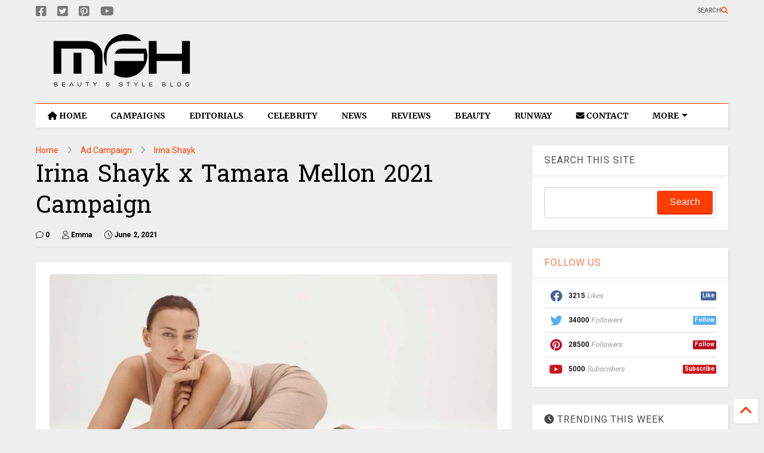

--- FILE ---
content_type: text/html; charset=UTF-8
request_url: https://www.myfacehunter.com/2021/06/irina-shayk-x-tamara-mellon-2021.html
body_size: 32993
content:
<!DOCTYPE html>
<html class='v2' dir='ltr' lang='en' xmlns='http://www.w3.org/1999/xhtml' xmlns:b='http://www.google.com/2005/gml/b' xmlns:data='http://www.google.com/2005/gml/data' xmlns:expr='http://www.google.com/2005/gml/expr'>
<!--
<head>
<link href='https://www.blogger.com/static/v1/widgets/335934321-css_bundle_v2.css' rel='stylesheet' type='text/css'/>

-->
<head>
  
    <meta content='bi6YjMZskoJ7ymkMIJkFLu56i9yJh2doRnL0qG3Fhuw' name='google-site-verification'/>
<!-- a416b0690dd0263de84d5effda55973538f7f58e -->
<meta content='0b9d9ec1222e9e5a' name='yandex-verification'/>
<meta content='67B4F958BFC3DEDAD1BE66791FCD6468' name='msvalidate.01'/>
<meta content='g3OfMG0Nvr19J3Qc5UDXYewXiLISwaca' name='seznam-wmt'/>
<script async='async' data-key='36rYethB6xKHa0Ei+Hh32g' src='https://analytics.ahrefs.com/analytics.js'></script>
<link as='style' href='https://google-git.github.io/icon/css/all.min.css' onload='this.onload=null;this.rel=&#39;stylesheet&#39;' rel='preload'/>
<noscript><link href='https://google-git.github.io/icon/icon/css/all.min.css' rel='stylesheet'/></noscript>
<link as='style' href='https://google-git.github.io/icon/icon/v4-shims.css' onload='this.onload=null;this.rel=&#39;stylesheet&#39;' rel='preload'/>
<noscript><link href='https://google-git.github.io/icon/icon/v4-shims.css' rel='stylesheet'/></noscript>
<link href='//github.io' rel='dns-prefetch'/><link href='//1.bp.blogspot.com' rel='dns-prefetch'/><link href='//28.2bp.blogspot.com' rel='dns-prefetch'/><link href='//3.bp.blogspot.com' rel='dns-prefetch'/><link href='//4.bp.blogspot.com' rel='dns-prefetch'/><link href='//www.blogger.com' rel='dns-prefetch'/><link href='//maxcdn.bootstrapcdn.com' rel='dns-prefetch'/><link href='//fonts.googleapis.com' rel='dns-prefetch'/><link href='//use.fontawesome.com' rel='dns-prefetch'/><link href='//ajax.googleapis.com' rel='dns-prefetch'/><link href='//resources.blogblog.com' rel='dns-prefetch'/><link href='//www.facebook.com' rel='dns-prefetch'/><link href='//plus.google.com' rel='dns-prefetch'/><link href='//twitter.com' rel='dns-prefetch'/><link href='//www.youtube.com' rel='dns-prefetch'/><link href='//feedburner.google.com' rel='dns-prefetch'/><link href='//www.pinterest.com' rel='dns-prefetch'/><link href='//www.linkedin.com' rel='dns-prefetch'/><link href='//www.behance.net' rel='dns-prefetch'/><link href='//feeds.feedburner.com' rel='dns-prefetch'/><link href='//github.com' rel='dns-prefetch'/><link href='//player.vimeo.com' rel='dns-prefetch'/><link href='//platform.twitter.com' rel='dns-prefetch'/><link href='//apis.google.com' rel='dns-prefetch'/><link href='//connect.facebook.net' rel='dns-prefetch'/><link href='//cdnjs.cloudflare.com' rel='dns-prefetch'/><link href='//www.google-analytics.com' rel='dns-prefetch'/><link href='//pagead2.googlesyndication.com' rel='dns-prefetch'/><link href='//googleads.g.doubleclick.net' rel='dns-prefetch'/><link href='//www.gstatic.com' rel='dns-prefetch'/><link href='//www.googletagservices.com' rel='dns-prefetch'/><link href='//static.xx.fbcdn.net' rel='dns-prefetch'/><link href='//tpc.googlesyndication.com' rel='dns-prefetch'/><link href='//syndication.twitter.com' rel='dns-prefetch'/><link href='//w.sharethis.com' rel='dns-prefetch'/><link href='//edge.sharethis.com' rel='dns-prefetch'/><link href='//t.sharethis.com' rel='dns-prefetch'/><link href='//x.disq.us' rel='dns-prefetch'/><link href='//s7.addthis.com' rel='dns-prefetch'/>
<meta charset='utf-8'/>
<meta content='index, follow, max-snippet:-1, max-image-preview:large, max-video-preview:-1' name='robots'/>
<!--magone-theme-color--><meta content='#ff6200' name='theme-color'/>
<meta content='width=device-width,initial-scale=1.0,minimum-scale=1.0' name='viewport'/>
<script async='async' src='https://ajax.googleapis.com/ajax/libs/jquery/3.6.3/jquery.js' type='text/javascript'></script>
<script async='async' src='https://tiennguyenvan.github.io/cdn/magone/6.9.971/owl.min.js' type='text/javascript'></script>
<!-- <script type="text/javascript" src="https://blogger.local/blogger-theme-magone/src/owl.min.js" async="async" /> -->
<script async='async' id='main-js' src='https://tiennguyenvan.github.io/cdn/magone/6.9.971/main.js' type='text/javascript'></script>
<meta content='text/html; charset=UTF-8' http-equiv='Content-Type'/>
<meta content='blogger' name='generator'/>
<link href='https://www.myfacehunter.com/favicon.ico' rel='icon' type='image/x-icon'/>
<link href='https://www.myfacehunter.com/2021/06/irina-shayk-x-tamara-mellon-2021.html' rel='canonical'/>
<link rel="alternate" type="application/atom+xml" title="My Face Hunter - Atom" href="https://www.myfacehunter.com/feeds/posts/default" />
<link rel="alternate" type="application/rss+xml" title="My Face Hunter - RSS" href="https://www.myfacehunter.com/feeds/posts/default?alt=rss" />
<link rel="service.post" type="application/atom+xml" title="My Face Hunter - Atom" href="https://www.blogger.com/feeds/4315257249008687450/posts/default" />

<link rel="alternate" type="application/atom+xml" title="My Face Hunter - Atom" href="https://www.myfacehunter.com/feeds/1879655147474267660/comments/default" />
<!--Can't find substitution for tag [blog.ieCssRetrofitLinks]-->
<link href='https://blogger.googleusercontent.com/img/b/R29vZ2xl/AVvXsEg6jZOWGehwVd4Rfu4jnGbr51a2nkwRy_fC2JJaluELzlcwQ5o9kFLpGacIEF2Z9SYg2_Uji0iOLjOGtF8qAjRVfF3gBw8bt0gdVmWLyavu081UPI1oZzBkfJjKyE6p0x_PcouFzgx3i9Fa/s16000/Irina-Shayk-Tamara-Mellon-Shoes-01.jpg' rel='image_src'/>
<meta content='Irina Shayk x Tamara Mellon unveil a chic footwear line: Sand Dune flats, Escape boots & Sun Valley heels. Shop the collection styled by Shayk herself' name='description'/>
<meta content='https://www.myfacehunter.com/2021/06/irina-shayk-x-tamara-mellon-2021.html' property='og:url'/>
<meta content='Irina Shayk x Tamara Mellon 2021 Campaign' property='og:title'/>
<meta content='Irina Shayk x Tamara Mellon unveil a chic footwear line: Sand Dune flats, Escape boots &amp; Sun Valley heels. Shop the collection styled by Shayk herself' property='og:description'/>
<meta content='https://blogger.googleusercontent.com/img/b/R29vZ2xl/AVvXsEg6jZOWGehwVd4Rfu4jnGbr51a2nkwRy_fC2JJaluELzlcwQ5o9kFLpGacIEF2Z9SYg2_Uji0iOLjOGtF8qAjRVfF3gBw8bt0gdVmWLyavu081UPI1oZzBkfJjKyE6p0x_PcouFzgx3i9Fa/w1200-h630-p-k-no-nu/Irina-Shayk-Tamara-Mellon-Shoes-01.jpg' property='og:image'/>
<title>
Irina Shayk x Tamara Mellon 2021 Campaign
</title>
<meta content='article' property='og:type'/>
<meta content='max-image-preview:large' name='robots'/>
<meta content='https://blogger.googleusercontent.com/img/b/R29vZ2xl/AVvXsEg6jZOWGehwVd4Rfu4jnGbr51a2nkwRy_fC2JJaluELzlcwQ5o9kFLpGacIEF2Z9SYg2_Uji0iOLjOGtF8qAjRVfF3gBw8bt0gdVmWLyavu081UPI1oZzBkfJjKyE6p0x_PcouFzgx3i9Fa/w600-h315-p-k-no-nu/Irina-Shayk-Tamara-Mellon-Shoes-01.jpg' property='og:image'/>
<meta content='600' property='og:image:width'/>
<meta content='315' property='og:image:height'/>
<meta content='https://blogger.googleusercontent.com/img/b/R29vZ2xl/AVvXsEg6jZOWGehwVd4Rfu4jnGbr51a2nkwRy_fC2JJaluELzlcwQ5o9kFLpGacIEF2Z9SYg2_Uji0iOLjOGtF8qAjRVfF3gBw8bt0gdVmWLyavu081UPI1oZzBkfJjKyE6p0x_PcouFzgx3i9Fa/w1200-h630-p-k-no-nu/Irina-Shayk-Tamara-Mellon-Shoes-01.jpg' property='twitter:image'/>
<meta content='summary_large_image' name='twitter:card'/>
<link as='image' href='https://blogger.googleusercontent.com/img/b/R29vZ2xl/AVvXsEg6jZOWGehwVd4Rfu4jnGbr51a2nkwRy_fC2JJaluELzlcwQ5o9kFLpGacIEF2Z9SYg2_Uji0iOLjOGtF8qAjRVfF3gBw8bt0gdVmWLyavu081UPI1oZzBkfJjKyE6p0x_PcouFzgx3i9Fa/s16000/Irina-Shayk-Tamara-Mellon-Shoes-01.jpg' rel='preload'/>
<meta content='My Face Hunter' property='og:site_name'/>

<meta property='fb:app_id' content='337448899995826'/>


<script type='text/javascript'>var FACEBOOK_APP_ID = '337448899995826';</script>
<!--dis-bing-index-archive-pages-start-->
<style type='text/css'>@font-face{font-family:'Hanuman';font-style:normal;font-weight:400;font-display:swap;src:url(//fonts.gstatic.com/s/hanuman/v24/VuJudNvD15HhpJJBYq31yFn72hxIv0sd5yDgWdTYQezRj28xHg.woff2)format('woff2');unicode-range:U+1780-17FF,U+19E0-19FF,U+200C-200D,U+25CC;}@font-face{font-family:'Hanuman';font-style:normal;font-weight:400;font-display:swap;src:url(//fonts.gstatic.com/s/hanuman/v24/VuJudNvD15HhpJJBYq31yFn72hxIv0sd5yDrWdTYQezRj28.woff2)format('woff2');unicode-range:U+0000-00FF,U+0131,U+0152-0153,U+02BB-02BC,U+02C6,U+02DA,U+02DC,U+0304,U+0308,U+0329,U+2000-206F,U+20AC,U+2122,U+2191,U+2193,U+2212,U+2215,U+FEFF,U+FFFD;}@font-face{font-family:'Merriweather';font-style:normal;font-weight:700;font-stretch:100%;font-display:swap;src:url(//fonts.gstatic.com/s/merriweather/v33/u-4D0qyriQwlOrhSvowK_l5UcA6zuSYEqOzpPe3HOZJ5eX1WtLaQwmYiScCmDxhtNOKl8yDrOSAaGV31CPDaYKfFQn0.woff2)format('woff2');unicode-range:U+0460-052F,U+1C80-1C8A,U+20B4,U+2DE0-2DFF,U+A640-A69F,U+FE2E-FE2F;}@font-face{font-family:'Merriweather';font-style:normal;font-weight:700;font-stretch:100%;font-display:swap;src:url(//fonts.gstatic.com/s/merriweather/v33/u-4D0qyriQwlOrhSvowK_l5UcA6zuSYEqOzpPe3HOZJ5eX1WtLaQwmYiScCmDxhtNOKl8yDrOSAaEF31CPDaYKfFQn0.woff2)format('woff2');unicode-range:U+0301,U+0400-045F,U+0490-0491,U+04B0-04B1,U+2116;}@font-face{font-family:'Merriweather';font-style:normal;font-weight:700;font-stretch:100%;font-display:swap;src:url(//fonts.gstatic.com/s/merriweather/v33/u-4D0qyriQwlOrhSvowK_l5UcA6zuSYEqOzpPe3HOZJ5eX1WtLaQwmYiScCmDxhtNOKl8yDrOSAaG131CPDaYKfFQn0.woff2)format('woff2');unicode-range:U+0102-0103,U+0110-0111,U+0128-0129,U+0168-0169,U+01A0-01A1,U+01AF-01B0,U+0300-0301,U+0303-0304,U+0308-0309,U+0323,U+0329,U+1EA0-1EF9,U+20AB;}@font-face{font-family:'Merriweather';font-style:normal;font-weight:700;font-stretch:100%;font-display:swap;src:url(//fonts.gstatic.com/s/merriweather/v33/u-4D0qyriQwlOrhSvowK_l5UcA6zuSYEqOzpPe3HOZJ5eX1WtLaQwmYiScCmDxhtNOKl8yDrOSAaGl31CPDaYKfFQn0.woff2)format('woff2');unicode-range:U+0100-02BA,U+02BD-02C5,U+02C7-02CC,U+02CE-02D7,U+02DD-02FF,U+0304,U+0308,U+0329,U+1D00-1DBF,U+1E00-1E9F,U+1EF2-1EFF,U+2020,U+20A0-20AB,U+20AD-20C0,U+2113,U+2C60-2C7F,U+A720-A7FF;}@font-face{font-family:'Merriweather';font-style:normal;font-weight:700;font-stretch:100%;font-display:swap;src:url(//fonts.gstatic.com/s/merriweather/v33/u-4D0qyriQwlOrhSvowK_l5UcA6zuSYEqOzpPe3HOZJ5eX1WtLaQwmYiScCmDxhtNOKl8yDrOSAaFF31CPDaYKfF.woff2)format('woff2');unicode-range:U+0000-00FF,U+0131,U+0152-0153,U+02BB-02BC,U+02C6,U+02DA,U+02DC,U+0304,U+0308,U+0329,U+2000-206F,U+20AC,U+2122,U+2191,U+2193,U+2212,U+2215,U+FEFF,U+FFFD;}@font-face{font-family:'Roboto';font-style:normal;font-weight:400;font-stretch:100%;font-display:swap;src:url(//fonts.gstatic.com/s/roboto/v50/KFO7CnqEu92Fr1ME7kSn66aGLdTylUAMa3GUBHMdazTgWw.woff2)format('woff2');unicode-range:U+0460-052F,U+1C80-1C8A,U+20B4,U+2DE0-2DFF,U+A640-A69F,U+FE2E-FE2F;}@font-face{font-family:'Roboto';font-style:normal;font-weight:400;font-stretch:100%;font-display:swap;src:url(//fonts.gstatic.com/s/roboto/v50/KFO7CnqEu92Fr1ME7kSn66aGLdTylUAMa3iUBHMdazTgWw.woff2)format('woff2');unicode-range:U+0301,U+0400-045F,U+0490-0491,U+04B0-04B1,U+2116;}@font-face{font-family:'Roboto';font-style:normal;font-weight:400;font-stretch:100%;font-display:swap;src:url(//fonts.gstatic.com/s/roboto/v50/KFO7CnqEu92Fr1ME7kSn66aGLdTylUAMa3CUBHMdazTgWw.woff2)format('woff2');unicode-range:U+1F00-1FFF;}@font-face{font-family:'Roboto';font-style:normal;font-weight:400;font-stretch:100%;font-display:swap;src:url(//fonts.gstatic.com/s/roboto/v50/KFO7CnqEu92Fr1ME7kSn66aGLdTylUAMa3-UBHMdazTgWw.woff2)format('woff2');unicode-range:U+0370-0377,U+037A-037F,U+0384-038A,U+038C,U+038E-03A1,U+03A3-03FF;}@font-face{font-family:'Roboto';font-style:normal;font-weight:400;font-stretch:100%;font-display:swap;src:url(//fonts.gstatic.com/s/roboto/v50/KFO7CnqEu92Fr1ME7kSn66aGLdTylUAMawCUBHMdazTgWw.woff2)format('woff2');unicode-range:U+0302-0303,U+0305,U+0307-0308,U+0310,U+0312,U+0315,U+031A,U+0326-0327,U+032C,U+032F-0330,U+0332-0333,U+0338,U+033A,U+0346,U+034D,U+0391-03A1,U+03A3-03A9,U+03B1-03C9,U+03D1,U+03D5-03D6,U+03F0-03F1,U+03F4-03F5,U+2016-2017,U+2034-2038,U+203C,U+2040,U+2043,U+2047,U+2050,U+2057,U+205F,U+2070-2071,U+2074-208E,U+2090-209C,U+20D0-20DC,U+20E1,U+20E5-20EF,U+2100-2112,U+2114-2115,U+2117-2121,U+2123-214F,U+2190,U+2192,U+2194-21AE,U+21B0-21E5,U+21F1-21F2,U+21F4-2211,U+2213-2214,U+2216-22FF,U+2308-230B,U+2310,U+2319,U+231C-2321,U+2336-237A,U+237C,U+2395,U+239B-23B7,U+23D0,U+23DC-23E1,U+2474-2475,U+25AF,U+25B3,U+25B7,U+25BD,U+25C1,U+25CA,U+25CC,U+25FB,U+266D-266F,U+27C0-27FF,U+2900-2AFF,U+2B0E-2B11,U+2B30-2B4C,U+2BFE,U+3030,U+FF5B,U+FF5D,U+1D400-1D7FF,U+1EE00-1EEFF;}@font-face{font-family:'Roboto';font-style:normal;font-weight:400;font-stretch:100%;font-display:swap;src:url(//fonts.gstatic.com/s/roboto/v50/KFO7CnqEu92Fr1ME7kSn66aGLdTylUAMaxKUBHMdazTgWw.woff2)format('woff2');unicode-range:U+0001-000C,U+000E-001F,U+007F-009F,U+20DD-20E0,U+20E2-20E4,U+2150-218F,U+2190,U+2192,U+2194-2199,U+21AF,U+21E6-21F0,U+21F3,U+2218-2219,U+2299,U+22C4-22C6,U+2300-243F,U+2440-244A,U+2460-24FF,U+25A0-27BF,U+2800-28FF,U+2921-2922,U+2981,U+29BF,U+29EB,U+2B00-2BFF,U+4DC0-4DFF,U+FFF9-FFFB,U+10140-1018E,U+10190-1019C,U+101A0,U+101D0-101FD,U+102E0-102FB,U+10E60-10E7E,U+1D2C0-1D2D3,U+1D2E0-1D37F,U+1F000-1F0FF,U+1F100-1F1AD,U+1F1E6-1F1FF,U+1F30D-1F30F,U+1F315,U+1F31C,U+1F31E,U+1F320-1F32C,U+1F336,U+1F378,U+1F37D,U+1F382,U+1F393-1F39F,U+1F3A7-1F3A8,U+1F3AC-1F3AF,U+1F3C2,U+1F3C4-1F3C6,U+1F3CA-1F3CE,U+1F3D4-1F3E0,U+1F3ED,U+1F3F1-1F3F3,U+1F3F5-1F3F7,U+1F408,U+1F415,U+1F41F,U+1F426,U+1F43F,U+1F441-1F442,U+1F444,U+1F446-1F449,U+1F44C-1F44E,U+1F453,U+1F46A,U+1F47D,U+1F4A3,U+1F4B0,U+1F4B3,U+1F4B9,U+1F4BB,U+1F4BF,U+1F4C8-1F4CB,U+1F4D6,U+1F4DA,U+1F4DF,U+1F4E3-1F4E6,U+1F4EA-1F4ED,U+1F4F7,U+1F4F9-1F4FB,U+1F4FD-1F4FE,U+1F503,U+1F507-1F50B,U+1F50D,U+1F512-1F513,U+1F53E-1F54A,U+1F54F-1F5FA,U+1F610,U+1F650-1F67F,U+1F687,U+1F68D,U+1F691,U+1F694,U+1F698,U+1F6AD,U+1F6B2,U+1F6B9-1F6BA,U+1F6BC,U+1F6C6-1F6CF,U+1F6D3-1F6D7,U+1F6E0-1F6EA,U+1F6F0-1F6F3,U+1F6F7-1F6FC,U+1F700-1F7FF,U+1F800-1F80B,U+1F810-1F847,U+1F850-1F859,U+1F860-1F887,U+1F890-1F8AD,U+1F8B0-1F8BB,U+1F8C0-1F8C1,U+1F900-1F90B,U+1F93B,U+1F946,U+1F984,U+1F996,U+1F9E9,U+1FA00-1FA6F,U+1FA70-1FA7C,U+1FA80-1FA89,U+1FA8F-1FAC6,U+1FACE-1FADC,U+1FADF-1FAE9,U+1FAF0-1FAF8,U+1FB00-1FBFF;}@font-face{font-family:'Roboto';font-style:normal;font-weight:400;font-stretch:100%;font-display:swap;src:url(//fonts.gstatic.com/s/roboto/v50/KFO7CnqEu92Fr1ME7kSn66aGLdTylUAMa3OUBHMdazTgWw.woff2)format('woff2');unicode-range:U+0102-0103,U+0110-0111,U+0128-0129,U+0168-0169,U+01A0-01A1,U+01AF-01B0,U+0300-0301,U+0303-0304,U+0308-0309,U+0323,U+0329,U+1EA0-1EF9,U+20AB;}@font-face{font-family:'Roboto';font-style:normal;font-weight:400;font-stretch:100%;font-display:swap;src:url(//fonts.gstatic.com/s/roboto/v50/KFO7CnqEu92Fr1ME7kSn66aGLdTylUAMa3KUBHMdazTgWw.woff2)format('woff2');unicode-range:U+0100-02BA,U+02BD-02C5,U+02C7-02CC,U+02CE-02D7,U+02DD-02FF,U+0304,U+0308,U+0329,U+1D00-1DBF,U+1E00-1E9F,U+1EF2-1EFF,U+2020,U+20A0-20AB,U+20AD-20C0,U+2113,U+2C60-2C7F,U+A720-A7FF;}@font-face{font-family:'Roboto';font-style:normal;font-weight:400;font-stretch:100%;font-display:swap;src:url(//fonts.gstatic.com/s/roboto/v50/KFO7CnqEu92Fr1ME7kSn66aGLdTylUAMa3yUBHMdazQ.woff2)format('woff2');unicode-range:U+0000-00FF,U+0131,U+0152-0153,U+02BB-02BC,U+02C6,U+02DA,U+02DC,U+0304,U+0308,U+0329,U+2000-206F,U+20AC,U+2122,U+2191,U+2193,U+2212,U+2215,U+FEFF,U+FFFD;}@font-face{font-family:'Roboto';font-style:normal;font-weight:700;font-stretch:100%;font-display:swap;src:url(//fonts.gstatic.com/s/roboto/v50/KFO7CnqEu92Fr1ME7kSn66aGLdTylUAMa3GUBHMdazTgWw.woff2)format('woff2');unicode-range:U+0460-052F,U+1C80-1C8A,U+20B4,U+2DE0-2DFF,U+A640-A69F,U+FE2E-FE2F;}@font-face{font-family:'Roboto';font-style:normal;font-weight:700;font-stretch:100%;font-display:swap;src:url(//fonts.gstatic.com/s/roboto/v50/KFO7CnqEu92Fr1ME7kSn66aGLdTylUAMa3iUBHMdazTgWw.woff2)format('woff2');unicode-range:U+0301,U+0400-045F,U+0490-0491,U+04B0-04B1,U+2116;}@font-face{font-family:'Roboto';font-style:normal;font-weight:700;font-stretch:100%;font-display:swap;src:url(//fonts.gstatic.com/s/roboto/v50/KFO7CnqEu92Fr1ME7kSn66aGLdTylUAMa3CUBHMdazTgWw.woff2)format('woff2');unicode-range:U+1F00-1FFF;}@font-face{font-family:'Roboto';font-style:normal;font-weight:700;font-stretch:100%;font-display:swap;src:url(//fonts.gstatic.com/s/roboto/v50/KFO7CnqEu92Fr1ME7kSn66aGLdTylUAMa3-UBHMdazTgWw.woff2)format('woff2');unicode-range:U+0370-0377,U+037A-037F,U+0384-038A,U+038C,U+038E-03A1,U+03A3-03FF;}@font-face{font-family:'Roboto';font-style:normal;font-weight:700;font-stretch:100%;font-display:swap;src:url(//fonts.gstatic.com/s/roboto/v50/KFO7CnqEu92Fr1ME7kSn66aGLdTylUAMawCUBHMdazTgWw.woff2)format('woff2');unicode-range:U+0302-0303,U+0305,U+0307-0308,U+0310,U+0312,U+0315,U+031A,U+0326-0327,U+032C,U+032F-0330,U+0332-0333,U+0338,U+033A,U+0346,U+034D,U+0391-03A1,U+03A3-03A9,U+03B1-03C9,U+03D1,U+03D5-03D6,U+03F0-03F1,U+03F4-03F5,U+2016-2017,U+2034-2038,U+203C,U+2040,U+2043,U+2047,U+2050,U+2057,U+205F,U+2070-2071,U+2074-208E,U+2090-209C,U+20D0-20DC,U+20E1,U+20E5-20EF,U+2100-2112,U+2114-2115,U+2117-2121,U+2123-214F,U+2190,U+2192,U+2194-21AE,U+21B0-21E5,U+21F1-21F2,U+21F4-2211,U+2213-2214,U+2216-22FF,U+2308-230B,U+2310,U+2319,U+231C-2321,U+2336-237A,U+237C,U+2395,U+239B-23B7,U+23D0,U+23DC-23E1,U+2474-2475,U+25AF,U+25B3,U+25B7,U+25BD,U+25C1,U+25CA,U+25CC,U+25FB,U+266D-266F,U+27C0-27FF,U+2900-2AFF,U+2B0E-2B11,U+2B30-2B4C,U+2BFE,U+3030,U+FF5B,U+FF5D,U+1D400-1D7FF,U+1EE00-1EEFF;}@font-face{font-family:'Roboto';font-style:normal;font-weight:700;font-stretch:100%;font-display:swap;src:url(//fonts.gstatic.com/s/roboto/v50/KFO7CnqEu92Fr1ME7kSn66aGLdTylUAMaxKUBHMdazTgWw.woff2)format('woff2');unicode-range:U+0001-000C,U+000E-001F,U+007F-009F,U+20DD-20E0,U+20E2-20E4,U+2150-218F,U+2190,U+2192,U+2194-2199,U+21AF,U+21E6-21F0,U+21F3,U+2218-2219,U+2299,U+22C4-22C6,U+2300-243F,U+2440-244A,U+2460-24FF,U+25A0-27BF,U+2800-28FF,U+2921-2922,U+2981,U+29BF,U+29EB,U+2B00-2BFF,U+4DC0-4DFF,U+FFF9-FFFB,U+10140-1018E,U+10190-1019C,U+101A0,U+101D0-101FD,U+102E0-102FB,U+10E60-10E7E,U+1D2C0-1D2D3,U+1D2E0-1D37F,U+1F000-1F0FF,U+1F100-1F1AD,U+1F1E6-1F1FF,U+1F30D-1F30F,U+1F315,U+1F31C,U+1F31E,U+1F320-1F32C,U+1F336,U+1F378,U+1F37D,U+1F382,U+1F393-1F39F,U+1F3A7-1F3A8,U+1F3AC-1F3AF,U+1F3C2,U+1F3C4-1F3C6,U+1F3CA-1F3CE,U+1F3D4-1F3E0,U+1F3ED,U+1F3F1-1F3F3,U+1F3F5-1F3F7,U+1F408,U+1F415,U+1F41F,U+1F426,U+1F43F,U+1F441-1F442,U+1F444,U+1F446-1F449,U+1F44C-1F44E,U+1F453,U+1F46A,U+1F47D,U+1F4A3,U+1F4B0,U+1F4B3,U+1F4B9,U+1F4BB,U+1F4BF,U+1F4C8-1F4CB,U+1F4D6,U+1F4DA,U+1F4DF,U+1F4E3-1F4E6,U+1F4EA-1F4ED,U+1F4F7,U+1F4F9-1F4FB,U+1F4FD-1F4FE,U+1F503,U+1F507-1F50B,U+1F50D,U+1F512-1F513,U+1F53E-1F54A,U+1F54F-1F5FA,U+1F610,U+1F650-1F67F,U+1F687,U+1F68D,U+1F691,U+1F694,U+1F698,U+1F6AD,U+1F6B2,U+1F6B9-1F6BA,U+1F6BC,U+1F6C6-1F6CF,U+1F6D3-1F6D7,U+1F6E0-1F6EA,U+1F6F0-1F6F3,U+1F6F7-1F6FC,U+1F700-1F7FF,U+1F800-1F80B,U+1F810-1F847,U+1F850-1F859,U+1F860-1F887,U+1F890-1F8AD,U+1F8B0-1F8BB,U+1F8C0-1F8C1,U+1F900-1F90B,U+1F93B,U+1F946,U+1F984,U+1F996,U+1F9E9,U+1FA00-1FA6F,U+1FA70-1FA7C,U+1FA80-1FA89,U+1FA8F-1FAC6,U+1FACE-1FADC,U+1FADF-1FAE9,U+1FAF0-1FAF8,U+1FB00-1FBFF;}@font-face{font-family:'Roboto';font-style:normal;font-weight:700;font-stretch:100%;font-display:swap;src:url(//fonts.gstatic.com/s/roboto/v50/KFO7CnqEu92Fr1ME7kSn66aGLdTylUAMa3OUBHMdazTgWw.woff2)format('woff2');unicode-range:U+0102-0103,U+0110-0111,U+0128-0129,U+0168-0169,U+01A0-01A1,U+01AF-01B0,U+0300-0301,U+0303-0304,U+0308-0309,U+0323,U+0329,U+1EA0-1EF9,U+20AB;}@font-face{font-family:'Roboto';font-style:normal;font-weight:700;font-stretch:100%;font-display:swap;src:url(//fonts.gstatic.com/s/roboto/v50/KFO7CnqEu92Fr1ME7kSn66aGLdTylUAMa3KUBHMdazTgWw.woff2)format('woff2');unicode-range:U+0100-02BA,U+02BD-02C5,U+02C7-02CC,U+02CE-02D7,U+02DD-02FF,U+0304,U+0308,U+0329,U+1D00-1DBF,U+1E00-1E9F,U+1EF2-1EFF,U+2020,U+20A0-20AB,U+20AD-20C0,U+2113,U+2C60-2C7F,U+A720-A7FF;}@font-face{font-family:'Roboto';font-style:normal;font-weight:700;font-stretch:100%;font-display:swap;src:url(//fonts.gstatic.com/s/roboto/v50/KFO7CnqEu92Fr1ME7kSn66aGLdTylUAMa3yUBHMdazQ.woff2)format('woff2');unicode-range:U+0000-00FF,U+0131,U+0152-0153,U+02BB-02BC,U+02C6,U+02DA,U+02DC,U+0304,U+0308,U+0329,U+2000-206F,U+20AC,U+2122,U+2191,U+2193,U+2212,U+2215,U+FEFF,U+FFFD;}</style>
<style id='page-skin-1' type='text/css'><!--
/*
-----------------------------------------------------------------------------
Template Name: MagOne
Template URI: https://sneeit.com/magone-multi-purpose-blogger-magazine-template/
Author: Tien Nguyen
Author URI: https://sneeit.com
Description: MagOne - Responsive Newspaper and Magazine Blogger Template
Version: 6.9.97
- Fix: Add Google News meta tag
-----------------------------------------------------------------------------
----------------------------------------------------------------------------- */
/* Variable definitions
=======================
<Variable name="keycolor" description="Main Color" type="color" default="#FF3D00"/>
<Group description="Site" selector="body">
<Variable name="body.font" description="Font" type="font" default="normal normal 12px 'Roboto', sans-serif"/>
<Variable name="site.text.color" description="Text Color" type="color" default="#000000"/>
<Variable name="body.text.font" description="MagOne Body Font" type="font" default="15px Roboto, sans-serif"/>
<Variable name="body.link.color" description="MagOne Body Link color" type="color" default="#2196f3"/>
</Group>
<Group description="Backgrounds" selector="body">
<Variable name="body.background.color" description="Body Background" type="color" default="#efefef"/>
<Variable name="content.background.color" description="Entire Blog Background" type="color" default="#efefef"/>
<Variable name="header.background.color" description="Header Background" type="color" default="#ffffff"/>
</Group>
<Group description="Menu" selector="#PageList1">
<Variable name="menufont" description="Menu Main Items Font" type="font" default="normal bold 14px 'Roboto', sans-serif"/>
<Variable name="menucolor" description="Menu Main Items Color" type="color" default="#000000"/>
<Variable name="menucolorhover" description="Menu Main Items Hover Color" type="color" default="#777777"/>
<Variable name="menubackground" description="Menu Main Items Background" type="color" default="#ffffff"/>
<Variable name="menubackgroundhover" description="Menu Main Items Hover Background" type="color" default="#ffffff"/>
<Variable name="menusubcolor" description="Menu Sub Items Color" type="color" default="#cccccc"/>
<Variable name="menusubcolorhover" description="Menu Sub Items Hover Color" type="color" default="#ffffff"/>
<Variable name="menusubbackground" description="Menu Sub Items Background" type="color" default="#333333"/>
<Variable name="menucurcolor" description="Selected Menu Main Item Color" type="color" default="#FFFFFF"/>
<Variable name="menucurbackground" description="Selected Menu Main Item Background" type="color" default="#FF3D00"/>
</Group>
<Group description="Links" selector="body">
<Variable name="link.color" description="Link Color" type="color" default="#ff3d00"/>
<Variable name="link.visited.color" description="Visited Color" type="color" default="#EA3A00"/>
<Variable name="link.hover.color" description="Hover Color" type="color" default="#FF4D11"/>
</Group>
<Group description="Widgets - Gadgets" selector="#primary .widget">
<Variable name="wid.bg.color" description="Widget Background Color" type="color" default="#ffffff"/>
<Variable name="feedwid.title.font" description="Article Widgets Title" type="font" default="normal bold 23px 'Roboto', sans-serif"/>
<Variable name="sidewid.title.font" description="Right Sidebar Widgets Title" type="font" default="normal normal 16px 'Roboto', sans-serif"/>
<Variable name="blockitembghv" description="Background of Items in Blocks when Hover" type="color" default="#000000"/>
</Group>
<Group description="Post" selector="h1.post-title">
<Variable name="post.title.font" description="Post Title" type="font" default="normal normal 40px 'Roboto', sans-serif"/>
<Variable name="post.body.font" description="Post Body" type="font" default="normal normal 16px 'Roboto', sans-serif"/>
</Group>
<Group description="Slider" selector=".widget.slider">
<Variable name="slider.title.font" description="Slider Item Title" type="font" default="normal 400 30px 'Roboto', sans-serif"/>
<Variable name="posts.title.color" description="MagOne Post title color" type="color" default="#ffffff"/>
<Variable name="posts.icons.color" description="MagOne Post icons color" type="color" default="#ffffff"/>
<Variable name="tabs.font" description="MagOne Tabs Font" type="font" default="700 normal 15px Roboto"/>
<Variable name="labels.text.color" description="MagOne Label text color" type="color" default="#ffffff"/>
<Variable name="labels.background.color" description="MagOne Label bg color" type="color" default="#ffffff"/>
</Group>
<Variable name="body.background" description="Body Background" type="background"
color="#efefef" default="$(color) none repeat scroll top left"/>
<Variable name="body.background.override" description="Body Background Override" type="string" default=""/>
<Variable name="body.background.gradient.cap" description="Body Gradient Cap" type="url"
default="url(//www.blogblog.com/1kt/simple/gradients_light.png)"/>
<Variable name="body.background.gradient.tile" description="Body Gradient Tile" type="url"
default="url(//www.blogblog.com/1kt/simple/body_gradient_tile_light.png)"/>
<Group description="Dark Mode Site" selector="site">
<Variable name="darkkeycolor" description="Main Color for Dark Mode" type="color" default="#f6aa63"/>
<Variable name="darksite.text.color" description="Text Color for Dark Mode" type="color" default="#FFFFFF"/>
<Variable name="darkbody.background.color" description="Body Background for Dark Mode" type="color" default="#333333"/>
<Variable name="darkcontent.background.color" description="Entire Blog Background for Dark Mode" type="color" default="#212121"/>
<Variable name="darkheader.background.color" description="Header Background for Dark Mode" type="color" default="#181818"/>
<Variable name="darkmenucolor" description="Menu Main Items Color for Dark Mode" type="color" default="#eeeeee"/>
<Variable name="darkmenucolorhover" description="Menu Main Items Hover Color for Dark Mode" type="color" default="#cccccc"/>
<Variable name="darkmenubackground" description="Menu Main Items Background for Dark Mode" type="color" default="#181818"/>
<Variable name="darkmenubackgroundhover" description="Menu Main Items Hover Background for Dark Mode" type="color" default="#121212"/>
<Variable name="darkmenusubcolor" description="Menu Sub Items Color for Dark Mode" type="color" default="#cccccc"/>
<Variable name="darkmenusubcolorhover" description="Menu Sub Items Hover Color for Dark Mode" type="color" default="#ffffff"/>
<Variable name="darkmenusubbackground" description="Menu Sub Items Background for Dark Mode" type="color" default="#333333"/>
<Variable name="darkmenucurcolor" description="Selected Menu Main Item Color for Dark Mode" type="color" default="#FFFFFF"/>
<Variable name="darkmenucurbackground" description="Selected Menu Main Item Background for Dark Mode" type="color" default="#f6aa63"/>
<Variable name="darklink.color" description="Link Color for Dark Mode" type="color" default="#f6aa63"/>
<Variable name="darklink.visited.color" description="Visited Color for Dark Mode" type="color" default="#d8873a"/>
<Variable name="darklink.hover.color" description="Hover Color for Dark Mode" type="color" default="#ffbb7b"/>
<Variable name="darkwid.bg.color" description="Widget Background Color for Dark Mode" type="color" default="#181818"/>
<Variable name="posts.background.color" description="MagOne Blogger Comment Form Background Color" type="color" default="#ffffff"/>
<Variable name="body.text.color" description="MagOne Comment Form Text Color" type="color" default="#000000"/>
</Group>
*/
/*Variable Apply Here*/
a:link {text-decoration:none;color: #ff3d00;}
[data-mode="dark"] a:link {color: #f6aa63;}
a:visited {text-decoration:none;color: #ea3a00;}
[data-mode="dark"] a:visited {color: #d8873a;}
a:hover {color: #ff4d11; border-color: inherit!important}
body {font: normal normal 12px 'Roboto', sans-serif;color: #000000;background: #efefef none repeat scroll top left;}
.header-button .inner span, .header-social-icons ul li a, .header-social-icons ul li a:link, input,
.tab-link.active .tab-link-inner,  .feed.widget.ticker .item-title a, .feed.widget.list .item-title a, .feed.widget.list .meta-item-author,
.feed.widget.list .meta-item-date, .feed.widget.one .meta-item, .feed.widget.complex .item-title a,
.feed.widget.three .meta-item, .feed.widget.blogging .item-title a, .feed.widget.blogging .meta-item,
.feed.widget.right .meta-item, .feed.widget.left .meta-item,
.feed.widget.left .item .item-title a, .feed.widget.right .item .item-title a,
#footer .widget[id*="List"] li a, #footer .widget.social_icons li a,
a.post-meta, .shortcode-tab ul.tab-header li.ui-state-active a, .shortcode-vtab ul.tab-header li.ui-state-active a,
.shortcode-accordion .ui-state-active .accordion-title, .post-page-button.active, a.comments-title,
a.comment-date, .blogger-alt-comments .comment-header .datetime.secondary-text a,
.comment-footer a span, .blogger-alt-comments .comment-actions.secondary-text a {
color: #000000;
}
[data-mode="dark"] {color: #ffffff;background-color: #333333}
[data-mode="dark"] select, [data-mode="dark"] input, [data-mode="dark"] textarea {color: #ffffff; background-color: #111}
[data-mode="dark"] .header-button .inner span, [data-mode="dark"] .header-social-icons ul li a, [data-mode="dark"] .header-social-icons ul li a:link,
[data-mode="dark"] input, [data-mode="dark"] .tab-link.active .tab-link-inner,
[data-mode="dark"] .feed.widget.ticker .item-title a, [data-mode="dark"] .feed.widget.list .item-title a, [data-mode="dark"] .feed.widget.list .meta-item-author,
[data-mode="dark"] .feed.widget.list .meta-item-date, [data-mode="dark"] .feed.widget.one .meta-item, [data-mode="dark"] .feed.widget.complex .item-title a,
[data-mode="dark"] .feed.widget.three .meta-item, [data-mode="dark"] .feed.widget.blogging .item-title a, [data-mode="dark"] .feed.widget.blogging .meta-item,
[data-mode="dark"] .feed.widget.right .meta-item, [data-mode="dark"] .feed.widget.left .meta-item,
[data-mode="dark"] .feed.widget.left .item .item-title a, [data-mode="dark"] .feed.widget.right .item .item-title a,
[data-mode="dark"] #footer .widget[id*="List"] li a, [data-mode="dark"] #footer .widget.social_icons li a,
[data-mode="dark"] a.post-meta, [data-mode="dark"] .shortcode-tab ul.tab-header li.ui-state-active a,
[data-mode="dark"] .shortcode-vtab ul.tab-header li.ui-state-active a,
[data-mode="dark"] .shortcode-accordion .ui-state-active .accordion-title, [data-mode="dark"] .post-page-button.active,
[data-mode="dark"] a.comments-title, [data-mode="dark"] a.comment-date, [data-mode="dark"] .blogger-alt-comments .comment-header .datetime.secondary-text a,
[data-mode="dark"] .comment-footer a span, [data-mode="dark"] .blogger-alt-comments .comment-actions.secondary-text a {
color: #ffffff;
}
[data-mode="dark"] a:hover {color: #ffbb7b;}
.color {color: #ff3d00;}
[data-mode="dark"] .color {color: #f6aa63;}
.border {border-color: #ff3d00;}
[data-mode="dark"] .border {border-color: #f6aa63;}
.bg {background-color: #ff3d00;}
[data-mode="dark"] .bg {background-color: #f6aa63;}
.header-bg, #header.sticky {background-color:#ffffff;}
[data-mode="dark"] .header-bg, [data-mode="dark"] #header.sticky {background-color:#181818;}
#sidebar .widget, .feed.widget.ticker .widget-content, .feed.widget .item, .feed.widget.blogging .widget-content,
#blog-pager a, .post-body-inner table, a.feed-widget-pagination-button, .post-page-button,
.shortcode-tab, .shortcode-vtab, .shortcode-accordion, a.archive-page-pagination-button,
a.scroll-up, .post-share-buttons-url, .footer-inner, .locked-content, .post-related-inner,
.comment-form-message, .shortcode-message .message-content, .wrapper.white-post-inner .post-body-inner
{
background: #ffffff
}
[data-mode="dark"] #sidebar .widget, [data-mode="dark"] .feed.widget.ticker .widget-content, [data-mode="dark"] .feed.widget .item,
[data-mode="dark"] .feed.widget.blogging .widget-content, [data-mode="dark"] #blog-pager a,
[data-mode="dark"] .post-body-inner table, [data-mode="dark"] a.feed-widget-pagination-button, [data-mode="dark"] .post-page-button,
[data-mode="dark"] .shortcode-tab, [data-mode="dark"] .shortcode-vtab, [data-mode="dark"] .shortcode-accordion, [data-mode="dark"] a.archive-page-pagination-button,
[data-mode="dark"] a.scroll-up, [data-mode="dark"] .post-share-buttons-url, [data-mode="dark"] .footer-inner, [data-mode="dark"] .locked-content, [data-mode="dark"] .post-related-inner,
[data-mode="dark"] .comment-form-message, [data-mode="dark"] .shortcode-message .message-content, [data-mode="dark"] .wrapper.white-post-inner .post-body-inner
{
background: #181818
}
.wrapper {background-color:#efefef;max-width: 100%;margin: auto;opacity: 0}
[data-mode="dark"] .wrapper {background-color:#212121}
a.comments-title.active {background-color: #efefef}
[data-mode="dark"] a.comments-title.active {background-color: #212121}
.wrapper.preview {opacity: 1}
.post-body {font: normal normal 16px 'Roboto', sans-serif;}
.main-menu {border-top: 1px solid #ff3d00;}
[data-mode="dark"] .main-menu {border-top: 1px solid #f6aa63;}
.main-menu ul.sub-menu li:hover > a {border-left: 2px solid #ff3d00;}
[data-mode="dark"] .main-menu ul.sub-menu li:hover > a {border-left-color: #f6aa63;}
.main-menu .menu-item-mega > .menu-item-inner > .sub-menu > li li:hover a {border-left: 1px solid #ff3d00;}
[data-mode="dark"] .main-menu .menu-item-mega > .menu-item-inner > .sub-menu > li li:hover a {border-left: 1px solid #f6aa63;}
.main-menu ul.sub-menu li:hover > a,
.main-menu .menu-item-mega > .menu-item-inner > .sub-menu,
.main-menu .menu-item-mega > .menu-item-inner > .sub-menu > li li:hover a {border-color: #ff3d00!important;}
[data-mode="dark"] .main-menu ul.sub-menu li:hover > a,
[data-mode="dark"] .main-menu .menu-item-mega > .menu-item-inner > .sub-menu,
[data-mode="dark"] .main-menu .menu-item-mega > .menu-item-inner > .sub-menu > li li:hover a {border-color: #f6aa63!important;}
.header-social-icons ul li a:hover {color: #ff3d00;}
[data-mode="dark"] .header-social-icons ul li a:hover {color: #f6aa63;}
.feed-widget-header .widget-title {font: normal bold 23px 'Roboto', sans-serif;}
.slider-item .item-readmore:hover {background: #ff3d00}
[data-mode="dark"] .slider-item .item-readmore:hover {background: #f6aa63}
.owl-dot.active {background: #ff3d00;}
[data-mode="dark"] .owl-dot.active {background: #f6aa63;}
#main-sidebar .widget > h2, #main-sidebar .feed-widget-header, #main-sidebar .feed-widget-header h2 {font: normal normal 16px 'Roboto', sans-serif;}
#main-sidebar .widget.FollowByEmail .follow-by-email-submit {background: #ff3d00;}
[data-mode="dark"] #main-sidebar .widget.FollowByEmail .follow-by-email-submit {background: #f6aa63;}
#footer .widget.social_icons li a:hover {color: #ff3d00;}
[data-mode="dark"] #footer .widget.social_icons li a:hover {color: #f6aa63;}
#footer .FollowByEmail .follow-by-email-submit {background: #ff3d00;}
[data-mode="dark"] #footer .FollowByEmail .follow-by-email-submit {background: #f6aa63;}
h1.post-title {font: normal normal 40px Hanuman;}
.feed.widget .feed-widget-header {border-color: #ff3d00;}
[data-mode="dark"] .feed.widget .feed-widget-header {border-color: #f6aa63;}
.feed.widget.box-title h2.widget-title {background: #ff3d00;}
[data-mode="dark"] .feed.widget.box-title h2.widget-title {background: #f6aa63;}
.social_counter {color: #ff3d00}
[data-mode="dark"] .social_counter {color: #f6aa63}
.social_counter .button {background: #ff3d00}
[data-mode="dark"] .social_counter .button {background: #f6aa63}
.main-menu {background: #ffffff;}
[data-mode="dark"] .main-menu {background: #181818;}
.main-menu ul.menu > li > a {color: #000000;font: normal bold 14px Merriweather;}
[data-mode="dark"] .main-menu ul.menu > li > a {color: #eeeeee}
.main-menu ul.menu > li:hover > a {color: #777777;background: #ffffff;}
[data-mode="dark"] .main-menu ul.menu > li:hover > a {color: #cccccc;background: #121212;}
.main-menu ul.sub-menu,
.main-menu .menu-item-mega-label .menu-item-inner {	background: #333333; }
[data-mode="dark"] .main-menu ul.sub-menu,
[data-mode="dark"] .main-menu .menu-item-mega-label .menu-item-inner {	background: #333333; }
.main-menu ul.sub-menu a { color: #cccccc; }
[data-mode="dark"] .main-menu ul.sub-menu a { color: #cccccc; }
.main-menu ul.sub-menu li:hover > a { color: #ffffff; }
[data-mode="dark"] .main-menu ul.sub-menu li:hover > a { color: #ffffff; }
.main-menu ul.menu > li.menu-item-current > a {background: #ff3d00; color: #ffffff!important;}
[data-mode="dark"] .main-menu ul.menu > li.menu-item-current > a {background: #f6aa63; color: #ffffff!important;}
.feed.widget .thumbnail { background: #000000 }
.mobile-menu .menu { border-top: 1px solid #ff3d00; }
[data-mode="dark"] .mobile-menu .menu { border-top: 1px solid #f6aa63; }
.slider-item .item-title {font:normal 400 30px 'Roboto', sans-serif}
input, select, textarea, checkbox, radio {background: none}
form a[class*="button"],
form button[class*="button"],
form input[class*="button"],
form input[type="submit"]{background:#ff3d00!important}
[data-mode="dark"] form a[class*="button"],
[data-mode="dark"] form button[class*="button"],
[data-mode="dark"] form input[class*="button"],
[data-mode="dark"] form input[type="submit"]{background:#f6aa63!important}
/*MAIN LAYOUT*/
.main-loader {
position: fixed;
width: 100%;
height: 100%;
}
.main-loader .inner {
position: absolute;
width: 100%;
height: 1px;
text-align: center;
top: 35%;
}
.wrapper {
padding: 20px 20px 30px 20px;
max-width: 100%;
width: /*-var-wrapper-width-start*/1200px/*-var-wrapper-width-end*/;
box-sizing: border-box;
}
#content {
float: left;
/*-var-content-width-start-*/width: 68.68%;/*-var-content-width-end-*/
}
#main-sidebar {
float: right;
/*-var-sidebar-width-start-*/width: 28.31%;/*-var-sidebar-width-end-*/
}
/* - sticky sidebar */
#sidebar {
padding-top: 0.1px; /* to prevent margin of widget collapse sidebar height */
}
#sidebar.fix-top {
position: fixed;
top: 0!important;
bottom: auto!important;
}
#sidebar.fix-bot {
position: fixed;
top: auto!important;
bottom: 0!important;
}
#sidebar.abs-stay {
position: absolute;
bottom: auto!important;
left: auto!important;
right: 0!important;
}
#sidebar.abs-bot {
position: absolute;
top: auto!important;
bottom: 0!important;
left: auto!important;
right: 0!important;
}
/*amp*/
amp-img, amp-youtube, amp-iframe, noscript.amp {
display: none!important;
}
i[class*="gi "] {
font-family: 'GoogleIcon'!important;
}
{/* .gib {font-family: "Google Icon 5 Brands"!important;} */}
.FeaturedPost h3{margin: 13px ;font-size:14px}
.FeaturedPost .image{margin: 13px}

--></style>
<link as='style' href='https://cdnjs.cloudflare.com/ajax/libs/animate.css/4.1.1/animate.min.css' id='animate-css' onload='this.onload=null;this.rel=&#39;stylesheet&#39;' rel='preload'/>
<link as='style' href='https://tiennguyenvan.github.io/cdn/magone/6.9.971/main.scss.css' id='main-css' onload='this.onload=null;this.rel=&#39;stylesheet&#39;' rel='preload'/>
<!--[if IE]> <style type="text/css"> .ie-sharing-buttons {display: block} pre.code-box br { display: inline!important; } .inb, a.button, .shortcode-accordion .accordion-title-text, .shortcode-accordion .accordion-title-icon-inactive, .shortcode-accordion .ui-state-active .accordion-title-icon-active { *display: inline; zoom: 1; } </style> <![endif]-->
<!--[if lt IE 8]> <style type="text/css"> .owl-dot {text-align: center; width: 100%} .main-menu .menu .arrow, .owl-dot, .feed.widget.sticky .item-labels, .feed.widget.three .item-labels, .feed.widget.complex .item-0 .item-labels, .carousel .item-labels, .feed.widget.left .item-0 .item-labels, .feed.widget.right .item-0 .item-labels, .feed.widget.one .item-labels, .feed.widget.two .item-labels, .post-breadcrumb > *, a.post-meta, a.post-label .label-name, .post-label span.label-count, .post-label span.label-count-value {*display: inline;zoom: 1;} .main-menu ul.sub-menu {width: 180px;} .main-menu .sub-menu .arrow {display: none;} .main-menu ul.menu li {list-style:none} .main-menu .menu-item-mega .menu-item-inner .sub-menu li {width: 24%;} .main-menu .menu-item-mega .menu-item-inner .sub-menu .sub-menu li {width: 100%;} li.menu-item-mega-label .sub-menu {top: 0} .main-menu li.menu-item-mega-label.finished .menu-item-inner .menu-mega-content .item {max-width: 22%} .menu-mega-content .item .item-thumbnail img {min-width: 100%;min-height: 100%;margin: 0!important;} .feed.widget.complex .item {max-width: 47.9%;} .footer-col {margin: 0 0 0 3.9%;padding: 0 0 0 3.9%;} #footer-menu li {max-width: 49.9%} .widget.social_icons {display: none!important} #footer .FollowByEmail .follow-by-email-address, #main-sidebar .widget.FollowByEmail .follow-by-email-address {padding: 7px!important;width: 100px} #footer .FollowByEmail {height: 90px} </style> <![endif]-->
<!--[if lt IE 9]> <style type="text/css"> .main-menu ul.menu li a i.gi {margin-right:3px;} .post-body-inner img {diplay:block;min-width: 300px;width:100%} </style> <![endif]-->
<!-- Google tag (gtag.js) -->
<script async='true' src='https://www.googletagmanager.com/gtag/js?id=G-P7TZV71SV7'></script>
<script>
        window.dataLayer = window.dataLayer || [];
        function gtag(){dataLayer.push(arguments);}
        gtag('js', new Date());
        gtag('config', 'G-P7TZV71SV7');
      </script>
<!--var-custom-header-html-start--><!--var-custom-header-html-end-->
<!-- end of AMP check -->
<link href='https://www.blogger.com/dyn-css/authorization.css?targetBlogID=4315257249008687450&amp;zx=b63ce2c8-bdba-4366-9ff8-2806b97b3931' media='none' onload='if(media!=&#39;all&#39;)media=&#39;all&#39;' rel='stylesheet'/><noscript><link href='https://www.blogger.com/dyn-css/authorization.css?targetBlogID=4315257249008687450&amp;zx=b63ce2c8-bdba-4366-9ff8-2806b97b3931' rel='stylesheet'/></noscript>
<meta name='google-adsense-platform-account' content='ca-host-pub-1556223355139109'/>
<meta name='google-adsense-platform-domain' content='blogspot.com'/>

</head>
<body class='item' data-mode='light'><!--theme-mode-start-->
<!--theme-mode-end-->
<!--main-loader-start--><!--main-loader-end-->


	
	
	<div class='wrapper item white-post-inner'>

<div class='hide section' id='admin-header-custom-html-code'><div class='widget HTML' data-version='1' id='HTML100'>
</div></div>
<div class='wide'>
<!-- YOUR XML CODE START HERE ################################################### -->
<header id='header'>
<!--top-bar--><!--top-bar-->
<div class='top-bar'><div class='clear'></div></div>
<!--auto-height-logo--><!--auto-height-logo-->
		<div class="top-page-wrapper auto-height">
			<div class="table">
			<div class="tr">
	
<!--auto-height-logo--><!--auto-height-logo-->
<div class='td' id='top-page-logo'>
</div>
<div class='section' id='top-page'><div class='widget HTML' data-version='1' id='HTML2'>
<h2 class='title'>$show=home</h2>
<div class='widget-content'>
</div>
<div class='clear'></div>
</div></div>
<!--auto-height-logo--><!--auto-height-logo-->
			</div>
			</div>
		</div>
		<div class='clear'></div>
<div class='clear'></div>
<div class='header-bg section' id='header-section'><div class='widget Header' data-version='1' id='Header1'>
<a class='main-menu-toggle header-button toggle-button active' id='main-menu-toggle'><span class='inner'><i class='gis gi-bars color'></i>
<span data-l10n='MENU'>MENU</span></span><span class='arrow border'></span></a>
<a class='main-menu-toggle header-button toggle-button mobile' id='main-menu-toggle-mobile'><span class='inner'><i class='gis gi-bars color'></i>
<span data-l10n='MENU'>MENU</span></span><span class='arrow border'></span></a>
<h2 class='blog-title'>
<a href='https://www.myfacehunter.com/'>
<img alt='My Face Hunter' height='111px; ' id='Header1_headerimg' src='https://blogger.googleusercontent.com/img/a/AVvXsEj48U5Z6f3aeKl2vf3Eu78SbkmawDXeap7Um-jEpM87-Xhuy7k9EOxhD-VBNpqh7tBSwTWNtOad_WBBFscqFlBcK2v-F-RkdqPDjxiylt2OoBgK0TeZS5TipJ31C2q0E8ivJR8LCVs9Z2zGpL8CXbRKffDaZZn18o3q3jOKr6FjuEnWpIdptXB_tChuVns=s288' width='288px; '/>
<span style='position: fixed;top: -999999px;'>My Face Hunter</span>
</a>
</h2>
<a class='header-button' id='search-toggle'><span class='inner'><span data-l10n='SEARCH'>SEARCH</span>
<i class='gis gi-search color'></i></span></a>
<div class='header-social-icons'></div>
<style type='text/css'>

					.header-button {
					    height: 40px;
					    line-height: 40px;
					}
					.header-button .inner {
					    padding-top: 10px;
					    padding-bottom: 10px;
					}
					#Header1 {
					    height: 40px;
					}
					.header-social-icons ul li {
					    height: 35px;
					    line-height: 35px;
					}
					.top-bar {
					    border-bottom: 1px solid #7775;
					    margin: 0 0 10px 0;
					}
				</style>
<script type='text/javascript'>
				//<![CDATA[
				var h1_wait_jq = setInterval(function(){	
					if (typeof($) != 'undefined') {
						clearInterval(h1_wait_jq);
						h1_wait_jq = null;
						
						/* Modify header here */						
						if ($('.section#top-page .widget').length) {
							$('.section#top-page').addClass('td');						
						} else {								
							$('.section#top-page').remove();
							$('.top-page-wrapper.auto-height .table, .top-page-wrapper.auto-height .tr, .top-page-wrapper.auto-height .td').css('display', 'block');
							$('.Header .blog-title').css({
								'width': '100%',
								'text-align': 'center'
							});
						}
						$('.Header .blog-title').appendTo($('#top-page-logo'));
					}
				}, 50);

				//]]>
				</script>
<style type='text/css'>
						.top-bar .header-social-icons {
						    float: left;
						}
						html[dir="rtl"] .top-bar .header-social-icons {
							float: right;
						}
						.top-bar #search-toggle {
						    height: 35px;
						}
						.top-bar #search-toggle .inner {
						    padding: 0;
						    line-height: 40px;
						}
						.top-bar .header-social-icons ul li {
						    height: 35px;
						    line-height: 35px;
						}
						.wrapper {
						    padding-top: 0;
						}

					</style>
<style type='text/css'>
						#Header1 {
							display: none;
						}
						.top-page-wrapper {
							padding-bottom: 10px;
						}
						@media only screen and (max-width: 1009px) {
							#Header1 {
								display: block;
							}	
							.main-menu-toggle.header-button .inner span {
								display: inline;
							}
						}

					</style>
<script type='text/javascript'>
					//<![CDATA[
					var h2_wait_jq = setInterval(function(){	
						if (typeof($) != 'undefined') {
							clearInterval(h2_wait_jq);
							h2_wait_jq = null;
							
							/* Modify header here, order is important */
							$('.header-mode-toggle').prependTo($('.top-bar'));	
							$('#search-toggle').prependTo($('.top-bar'));								
							$('.header-social-icons').prependTo($('.top-bar'));
						}
					}, 50);
						
					//]]>
					</script>
</div><div class='widget PageList' data-version='1' id='PageList1'>
<ul class='menu'><li class='menu-item-type-custom menu-item' data-class='' data-enable_mega='' data-icon='fa-home'><a data-href-default='https://www.myfacehunter.com/' data-text-default='HOME' href='https://www.myfacehunter.com/'>HOME</a></li>
<li class='menu-item-type-label menu-item' data-class='' data-enable_mega='true' data-icon=''><a data-href-default='https://www.myfacehunter.com/search/label/Ad%20Campaign' data-text-default='CAMPAIGNS' href='https://www.myfacehunter.com/search/label/Ad%20Campaign'>CAMPAIGNS</a></li>
<li class='menu-item-type-label menu-item' data-class='' data-enable_mega='true' data-icon=''><a data-href-default='https://www.myfacehunter.com/search/label/Editorials' data-text-default='FASHION EDITORIALS' href='https://www.myfacehunter.com/search/label/Editorials'>EDITORIALS</a></li>
<li class='menu-item-type-label menu-item' data-class='' data-enable_mega='true' data-icon=''><a data-href-default='https://www.myfacehunter.com/search/label/Celebrity' data-text-default='CELEBRITY' href='https://www.myfacehunter.com/search/label/Celebrity'>CELEBRITY</a></li>
<li class='menu-item-type-label menu-item' data-class='' data-enable_mega='true' data-icon=''><a data-href-default='https://www.myfacehunter.com/search/label/News' data-text-default='NEWS' href='https://www.myfacehunter.com/search/label/News'>NEWS</a></li>
<li class='menu-item-type-label menu-item' data-class='' data-enable_mega='true' data-icon=''><a data-href-default='https://www.myfacehunter.com/search/label/Review' data-text-default='REVIEWS' href='https://www.myfacehunter.com/search/label/Review'>REVIEWS</a></li>
<li class='menu-item-type-label menu-item' data-class='' data-enable_mega='true' data-icon=''><a data-href-default='https://www.myfacehunter.com/search/label/Beauty' data-text-default='BEAUTY' href='https://www.myfacehunter.com/search/label/Beauty'>BEAUTY</a></li>
<li class='menu-item-type-label menu-item' data-class='' data-enable_mega='true' data-icon=''><a data-href-default='https://www.myfacehunter.com/search/label/Runway' data-text-default='RUNWAY' href='https://www.myfacehunter.com/search/label/Fashion%20Shows'>RUNWAY</a></li>
<li class='menu-item-type-page menu-item' data-class='' data-enable_mega='' data-icon='fa-envelope'><a data-href-default='https://www.myfacehunter.com/p/contact.html' data-text-default='CONTACT' href='https://www.myfacehunter.com/p/contact.html'>CONTACT</a></li>
<li class='menu-item-has-children menu-item-type-custom menu-item' data-enable_mega='' data-icon=''><a href='#'>MORE</a>
<ul class='sub-menu'>
<li class='menu-item-type-custom menu-item'><a href='https://www.myfacehunter.com/search/label/Fashion'>Fashion</a></li>
<li class='menu-item-type-custom menu-item'><a href='https://www.myfacehunter.com/search/label/Health'>Health</a></li>
<li class='menu-item-type-custom menu-item'><a href='https://www.myfacehunter.com/search/label/General'>Miscellaneous</a></li>
</ul></li>
</ul>
</div><div class='widget LinkList' data-version='1' id='LinkList1'>
<h2>Header$type=social_icons</h2>
<div class='widget-content'>
<ul>
<li><a href='https://www.facebook.com/myfacehunter1'>facebook-square</a></li>
<li><a href='https://twitter.com/myfacehunter'>twitter-square</a></li>
<li><a href='https://www.pinterest.com/myfacehunter'>pinterest-square</a></li>
<li><a href='https://www.youtube.com/channel/UCNut44DwAETchD5jxuDIgNg'>youtube</a></li>
</ul>
<div class='clear'></div>
</div>
</div></div>
<!-- end of check AMP -->
</header>
<div class='clear'></div>
<div id='primary'>
<div class='clear no-items section' id='header-wide'></div>
<div id='inner-primary'>
<div id='content'>
<div class='no-items section' id='content-section-wide-top'></div>
<div class='section' id='content-section-2'><div class='widget HTML' data-version='1' id='HTML4'>
</div><div class='widget Blog' data-version='1' id='Blog1'>
<div class='blog-posts hfeed'>
<!--Can't find substitution for tag [defaultAdStart]-->
<div class='post-outer'>
					
					<!--SINGLE-POST-CONTENT-START-->

					<div class='post hentry' itemprop='blogPost' itemscope='itemscope' itemtype='https://schema.org/BlogPosting https://schema.org/NewsArticle'>
<a content='https://blogger.googleusercontent.com/img/b/R29vZ2xl/AVvXsEg6jZOWGehwVd4Rfu4jnGbr51a2nkwRy_fC2JJaluELzlcwQ5o9kFLpGacIEF2Z9SYg2_Uji0iOLjOGtF8qAjRVfF3gBw8bt0gdVmWLyavu081UPI1oZzBkfJjKyE6p0x_PcouFzgx3i9Fa/s16000/Irina-Shayk-Tamara-Mellon-Shoes-01.jpg' itemprop='thumbnailUrl'></a>
<a href='https://www.myfacehunter.com/2021/06/irina-shayk-x-tamara-mellon-2021.html' itemprop='mainEntityOfPage'></a>
<div class='post-header'>
<a class='post-id' data-id='1879655147474267660' name='1879655147474267660'></a>
<div class='post-breadcrumb'></div>
<span itemscope='' itemtype='https://schema.org/BreadcrumbList'>
<span itemprop='itemListElement' itemscope='' itemtype='https://schema.org/ListItem'>
<meta content='https://www.myfacehunter.com/search/label/Ad%20Campaign' itemprop='item'/>
<meta content='Ad Campaign' itemprop='name'/>
<meta content='1' itemprop='position'/>
</span>
</span>
<span itemscope='' itemtype='https://schema.org/BreadcrumbList'>
<span itemprop='itemListElement' itemscope='' itemtype='https://schema.org/ListItem'>
<meta content='https://www.myfacehunter.com/search/label/Irina%20Shayk' itemprop='item'/>
<meta content='Irina Shayk' itemprop='name'/>
<meta content='1' itemprop='position'/>
</span>
</span>
<h1 class='post-title entry-title' itemprop='name headline'>Irina Shayk x Tamara Mellon 2021 Campaign</h1>
<div class='post-sub-title-wrapper'></div>
<div class='post-meta-wrapper'>
<a class='post-meta post-meta-comments' href='#comments'>
<span class='blogger-comment-counter post-comment-counter'><i class='gi-regular gi-comment gi-flip gi-lg gi-light'></i>
0</span>
<span class='disqus-comment-counter post-comment-counter'><i class='gi-regular gi-comment gi-flip gi-lg gi-light'></i>
<span class='disqus-comment-count' data-disqus-url='https://www.myfacehunter.com/2021/06/irina-shayk-x-tamara-mellon-2021.html#disqus_thread'>0</span></span>
</a>
<a class='author post-meta post-meta-author vcard ' href='#post-author-link' id='post-author-link' rel='author' title='author profile'>
<i class='gi-regular gi-user gi-lg gi-light'></i>
<span class='fn'>Emma</span>
</a>
<a class='post-meta post-meta-date timestamp-link' data-dateHeader='June 2, 2021' href='https://www.myfacehunter.com/2021/06/irina-shayk-x-tamara-mellon-2021.html' rel='bookmark' title='permanent link'>
<i class='gi-regular gi-clock gi-lg gi-light'></i>
<span class='value'>June 2, 2021</span>
</a>
<abbr class='hide entry-date published updated' itemprop='datePublished dateModified' title='2021-06-02T11:53:00-07:00'>
<span class='value'>2021-06-02T11:53:00-07:00</span>
</abbr>
<span class='item-control blog-admin pid-2095739274'>
<a class='post-meta' href='https://www.blogger.com/blog/post/edit/4315257249008687450/1879655147474267660' title='Edit Post'>
<i class='gis gi-pencil'></i>
<span><span data-l10n='Edit this post'>Edit this post</span></span>
</a>
</span>
</div>
</div>
<div class='post-body entry-content' id='post-body-1879655147474267660' itemprop='articleBody'>

							<div class="full-post-ads">
							
<div class='post-right'>
<div class='hide' itemprop='description' itemscope='itemscope'>
Irina Shayk x Tamara Mellon unveil a chic footwear line: Sand Dune flats, Escape boots & Sun Valley heels. Shop the collection styled by Shayk herself
</div>
</div>

							</div>
							
<div style='clear: both;'></div>
<div class='post-body-inner'><div class="separator" style="clear: both; text-align: center;">
  <a href="https://blogger.googleusercontent.com/img/b/R29vZ2xl/AVvXsEg6jZOWGehwVd4Rfu4jnGbr51a2nkwRy_fC2JJaluELzlcwQ5o9kFLpGacIEF2Z9SYg2_Uji0iOLjOGtF8qAjRVfF3gBw8bt0gdVmWLyavu081UPI1oZzBkfJjKyE6p0x_PcouFzgx3i9Fa/s750/Irina-Shayk-Tamara-Mellon-Shoes-01.jpg" style="margin-left: 1em; margin-right: 1em;"><img alt="Irina Shayk collaborates with Tamara Mellon on shoe capsule collection." border="0" data-original-height="420" data-original-width="750" src="https://blogger.googleusercontent.com/img/b/R29vZ2xl/AVvXsEg6jZOWGehwVd4Rfu4jnGbr51a2nkwRy_fC2JJaluELzlcwQ5o9kFLpGacIEF2Z9SYg2_Uji0iOLjOGtF8qAjRVfF3gBw8bt0gdVmWLyavu081UPI1oZzBkfJjKyE6p0x_PcouFzgx3i9Fa/s16000-rw/Irina-Shayk-Tamara-Mellon-Shoes-01.jpg" title="Irina Shayk collaborates with Tamara Mellon on shoe capsule collection." /></a>
</div><p>
  Supermodel Irina Shayk collaborates on a footwear capsule collection with
  British fashion brand Tamara Mellon. The Russian model's collaboration
  features three styles of footwear for the season including flat sandals (Sand
  Dune), mid-height boots (Escape), and heeled sandals (Sun Valley). Starring in
  the campaign herself, the brunette is photographed by Paola Kudacki, and for
  the shoot wears stripped-down clothing, letting the footwear designs take the
  limelight.
</p>
<p>
  The Sand Dune sandals are available for purchase now, with the other two
  designs from the collection dropping on June 15th and June 27th. Prices for
  the designs start at $595 and go up to $895.
</p>
<p></p>
<blockquote>
  &#8220;Confident and forever themselves&#8212;Tamara and supermodel Irina Shayk have
  collaborated to create three styles that fuse their personalities and
  aesthetics. All beautiful, versatile, wearable and highly photogenic,
  naturally&#8212;these embody our forever mood: just be you,&#8221; the brand states.</blockquote>
<div class="separator" style="clear: both; text-align: center;">
  <a href="https://blogger.googleusercontent.com/img/b/R29vZ2xl/AVvXsEhmiwH4S7aUZMKI-eCwawhdoGc71aD79ONiT49rOXoPU9_AYB-Hwu9Jo0tbXwk9h0yH5tJ-WU1lYGzKLLat-Sf__sWAJlBjHKCWdbB50gslcM61RQ8JD2OhO2yFnbwkyyPZLIOqXm0i96E6/s1166/Irina-Shayk-Tamara-Mellon-Shoes-02.jpg" style="margin-left: 1em; margin-right: 1em;"><img alt="Irina Shayk x Tamara Mellon campaign." border="0" data-original-height="1166" data-original-width="800" src="https://blogger.googleusercontent.com/img/b/R29vZ2xl/AVvXsEhmiwH4S7aUZMKI-eCwawhdoGc71aD79ONiT49rOXoPU9_AYB-Hwu9Jo0tbXwk9h0yH5tJ-WU1lYGzKLLat-Sf__sWAJlBjHKCWdbB50gslcM61RQ8JD2OhO2yFnbwkyyPZLIOqXm0i96E6/s16000-rw/Irina-Shayk-Tamara-Mellon-Shoes-02.jpg" title="Irina Shayk x Tamara Mellon campaign." /></a>
</div>
<br />
<div class="separator" style="clear: both; text-align: center;">
  <a href="https://blogger.googleusercontent.com/img/b/R29vZ2xl/AVvXsEhB3wjppe6BRkxrgOra1ZrTKTfBWbrhUeFOlblQZpAmTN5PH22KuXuMkr1oWekQ8wvOkAH85NFau3fkxRi26REAdThiisVHOPxT3ppS9ds3G4q6XD_tKDIm2aaNVIfu-rXjbXsGcsGyJw89/s1000/Irina-Shayk-Tamara-Mellon-Shoes-03.jpg" style="margin-left: 1em; margin-right: 1em;"><img alt="Irina Shayk Collaborates With Tamara Mellon On Trendy Shoes" border="0" data-original-height="1000" data-original-width="800" src="https://blogger.googleusercontent.com/img/b/R29vZ2xl/AVvXsEhB3wjppe6BRkxrgOra1ZrTKTfBWbrhUeFOlblQZpAmTN5PH22KuXuMkr1oWekQ8wvOkAH85NFau3fkxRi26REAdThiisVHOPxT3ppS9ds3G4q6XD_tKDIm2aaNVIfu-rXjbXsGcsGyJw89/s16000-rw/Irina-Shayk-Tamara-Mellon-Shoes-03.jpg" title="Irina Shayk Collaborates With Tamara Mellon On Trendy Shoes" /></a>
</div>
<br />
<div class="separator" style="clear: both; text-align: center;">
  <a href="https://blogger.googleusercontent.com/img/b/R29vZ2xl/AVvXsEjff-naGDYpcXshMABaI5_xOQizX6hsTCkowADksC8R6l3mtw1jb-Lhc_Q7QtFLDhUQXHP27mH5DvoAZm62X2REiYyapGKEH0isv6YYKgc4jbgZigoYqTqSOeByoW83bYTHhzgNGTjXiP51/s1000/Irina-Shayk-Tamara-Mellon-Shoes-04.jpg" style="margin-left: 1em; margin-right: 1em;"><img alt="Irina Shayk x Tamara Mellon Sun Valley sandal." border="0" data-original-height="1000" data-original-width="800" src="https://blogger.googleusercontent.com/img/b/R29vZ2xl/AVvXsEjff-naGDYpcXshMABaI5_xOQizX6hsTCkowADksC8R6l3mtw1jb-Lhc_Q7QtFLDhUQXHP27mH5DvoAZm62X2REiYyapGKEH0isv6YYKgc4jbgZigoYqTqSOeByoW83bYTHhzgNGTjXiP51/s16000-rw/Irina-Shayk-Tamara-Mellon-Shoes-04.jpg" title="Irina Shayk x Tamara Mellon Sun Valley sandal." /></a>
</div>
<p></p>
</div>
<div class='clear'></div>
<div class='post-pagination'>
</div>
<div class='clear'></div>
</div>
<div class='after-post-content-after-body'></div>
<div class='post-footer'>
<div class='post-labels post-section'>
<h4 class='post-section-title'>
<i class='gis gi-tag'></i>
Tags:
</h4>
<a class='post-label' href='https://www.myfacehunter.com/search/label/Ad%20Campaign' rel='tag'>
<span class='bg label-name'>Ad Campaign</span>
<span class='label-count'>
<span class='label-count-arrow'></span>
<span class='label-count-value'>1</span>
</span>
</a>
<a class='post-label' href='https://www.myfacehunter.com/search/label/Irina%20Shayk' rel='tag'>
<span class='bg label-name'>Irina Shayk</span>
<span class='label-count'>
<span class='label-count-arrow'></span>
<span class='label-count-value'>1</span>
</span>
</a>
<div class='clear'></div>
</div>
<div class='clear'></div>
<div class='post-section post-share-buttons'>
<h4 class='post-section-title'>
<i class='gis gi-share-alt'></i>
<span data-l10n='SHARE:'>SHARE:</span>
</h4>
<div class='post-share-buttons-holder'>
							<!--[if !IE]> -->
							
<script async='async' src='https://platform-api.sharethis.com/js/sharethis.js#property=642e8d9e4f61b7001240a276&product=inline-share-buttons&source=platform' type='text/javascript'></script><div class='sharethis-inline-share-buttons'></div>

							<!-- <![endif]-->
							
							<div class='ie-sharing-buttons'>																	 	
							    <a href="https://twitter.com/share?url=https://www.myfacehunter.com/2021/06/irina-shayk-x-tamara-mellon-2021.html&amp;text=Simple%20Share%20Buttons&amp;hashtags=simplesharebuttons" target="_blank">
							        <img src="https://1.bp.blogspot.com/-GCZgnTmPMBk/VdPrZ1MUYXI/AAAAAAAALt4/kDPp85Zxj3w/s1600/ie-share-twiiter.png" alt="Twitter" />
							    </a>		
							    
							    <a href="https://www.facebook.com/sharer.php?u=https://www.myfacehunter.com/2021/06/irina-shayk-x-tamara-mellon-2021.html" target="_blank">
							        <img src="https://2.bp.blogspot.com/-yhtupG4S4pY/VdPrZP56fII/AAAAAAAALto/tfRtn6o16JY/s1600/ie-share-facebook.png" alt="Facebook" />
							    </a>							    
							    
							    <a href="https://plus.google.com/share?url=https://www.myfacehunter.com/2021/06/irina-shayk-x-tamara-mellon-2021.html" target="_blank">
							        <img src="https://4.bp.blogspot.com/-w3Nej6-Lwfk/VdPrZJsHYLI/AAAAAAAALts/A-8fIlSRVAk/s1600/ie-share-google-plus.png" alt="Google" />
							    </a>							    
							    
							    <a href="javascript:void((function()%7Bvar%20e=document.createElement('script');e.setAttribute('type','text/javascript');e.setAttribute('charset','UTF-8');e.setAttribute('src','https://assets.pinterest.com/js/pinmarklet.js?r='+Math.random()*99999999);document.body.appendChild(e)%7D)());">
							        <img src="https://2.bp.blogspot.com/-PHnA3dCaqI4/VdPrZGg-MHI/AAAAAAAALtw/907msPmkj1c/s1600/ie-share-pinterest.png" alt="Pinterest" />
							    </a>

						    </div>
</div>
<div class='clear'></div>
<input class='post-share-buttons-url' value='https://www.myfacehunter.com/2021/06/irina-shayk-x-tamara-mellon-2021.html'/>
<div class='clear'></div>
</div>
<div class='clear'></div>
<div class='post-related'>
</div>
</div>
<div class='hide' itemprop='author' itemscope='itemscope' itemtype='https://schema.org/Person'>
<span itemprop='name'>Emma</span>
<img alt='author-avatar' class='author-profile-avatar cir' height='50px' itemprop='image' src='//blogger.googleusercontent.com/img/b/R29vZ2xl/AVvXsEhcmyxqaq6zAxfS5Pvukk_iKu5_dwTOkZ0AwKzRz1Ylb2rlNvrYUfVjkj5m_8esaRI4fnF-1K_NhGb8uFIOTordwRgHcGXI3VwW_F9bvfBYNeLDXymDpGoJfgQdyerJyA/s220/u8Yk1Yvq_400x400.jpg' width='50px'/>
<span itemprop='description'><!--Can't find substitution for tag [post.authorAboutMe]--></span>
</div>
<div class='hide' itemprop='image' itemscope='' itemtype='https://schema.org/ImageObject'>
<img class='hide' itemprop='image' src='https://blogger.googleusercontent.com/img/b/R29vZ2xl/AVvXsEg6jZOWGehwVd4Rfu4jnGbr51a2nkwRy_fC2JJaluELzlcwQ5o9kFLpGacIEF2Z9SYg2_Uji0iOLjOGtF8qAjRVfF3gBw8bt0gdVmWLyavu081UPI1oZzBkfJjKyE6p0x_PcouFzgx3i9Fa/s16000/Irina-Shayk-Tamara-Mellon-Shoes-01.jpg'/>
<meta content='https://blogger.googleusercontent.com/img/b/R29vZ2xl/AVvXsEg6jZOWGehwVd4Rfu4jnGbr51a2nkwRy_fC2JJaluELzlcwQ5o9kFLpGacIEF2Z9SYg2_Uji0iOLjOGtF8qAjRVfF3gBw8bt0gdVmWLyavu081UPI1oZzBkfJjKyE6p0x_PcouFzgx3i9Fa/s16000/Irina-Shayk-Tamara-Mellon-Shoes-01.jpg' itemprop='url'/>
<meta content='72' itemprop='width'/>
<meta content='72' itemprop='height'/>
</div>
<div itemprop='publisher' itemscope='' itemtype='https://schema.org/Organization'>
<div itemprop='logo' itemscope='' itemtype='https://schema.org/ImageObject'>
<meta content='https://www.myfacehunter.com//favicon.ico' itemprop='url'/>
<meta content='32' itemprop='width'/>
<meta content='32' itemprop='height'/>
</div>
<meta content='https://www.myfacehunter.com/' itemprop='url'/>
<meta content='My Face Hunter' itemprop='name'/>
</div>
</div>
	
					<!--SINGLE-POST-CONTENT-END-->

					
<span class='post-older-page-link-href hide' data-href='https://www.myfacehunter.com/2021/05/zara-x-purple-magazine-springsummer.html'></span>
<div class='after-post-content-before-comment'></div>
<span class='post-label-data hide' data-href='https://www.myfacehunter.com/search/label/Ad%20Campaign'></span>
<span class='post-label-data hide' data-href='https://www.myfacehunter.com/search/label/Irina%20Shayk'></span>
<script type='text/javascript'>//<![CDATA[
					// wait jQuery ready
					var post_wait_jq = setInterval(function(){	
						if (typeof($) != 'undefined') {
							clearInterval(post_wait_jq);
							post_wait_jq = null;
							post_main_js();
						}
					}, 50);
					function post_main_js() {
						// restore all data-amp-
						var AmpBanAttr = new Array(
							'imageanchor',
							'style',
							'onclick',
							'trbidi'
						);
						
						String.prototype.replaceAll = function(target, replacement) {
							return this.split(target).join(replacement);
						};
						for (var i = 0; i < AmpBanAttr.length; i++) {
							$('.post-body-inner [data-amp-'+AmpBanAttr[i]+']').each(function(){
								$(this).attr(AmpBanAttr[i], $(this).attr('data-amp-'+AmpBanAttr[i]));
								$(this).removeAttr('data-amp-'+AmpBanAttr[i]);
							});
						}

						// restore noscript.amp					
						$('.post-body-inner noscript.amp').each(function(){		
							var html = $(this).html();
							for (var i = 0; i < 1000 && html.indexOf('&amp;') != -1; i++) {
								html = html.replaceAll('&amp;', '&');
							}
							html = html.replaceAll('&lt;', '<').replaceAll('&gt;', '>');							
							$(html).insertAfter($(this));
						});
					}
					
					//]]></script>
<div id='fb-root'></div>
<script type='text/javascript'>
										//<![CDATA[
										if (typeof(FACEBOOK_APP_ID) != 'undefined') {
											(function(d, s, id) {
												var js, fjs = d.getElementsByTagName(s)[0];
												if (d.getElementById(id)) return;
												js = d.createElement(s); js.id = id;
												js.src = "https://connect.facebook.net/en_GB/sdk.js#xfbml=1&version=v11.0&appId="+FACEBOOK_APP_ID + "&autoLogAppEvents=1";
												
												fjs.parentNode.insertBefore(js, fjs);	
											}(document, 'script', 'facebook-jssdk'));
										}
										//]]>
										</script>
<div id='comments'>
<div id='comments-title-tabs'>
<h4 class='post-section-title comments-title-tabs-name comments-title-tab'><i class='gis gi-comments'></i>
<span data-l10n='COMMENTS'>COMMENTS</span></h4>
</div>
<div class='clear'></div>
<div class='comments-title-tabs-hr'></div>
<a name='comments'></a>
<div class='blogger-comments comments'>
<a class='blogger-comments-title comments-title' data-comment_number='0' data-target='.blogger-comments' href='javascript:void(0)'>
<span data-l10n='BLOGGER'>BLOGGER</span>
</a>
<div class='blogger-comments-inner comments-inner'>
<div class='blogger-comment-footer'>
<div class='comment-form-add-new'>
<div class='comment-form-wrapper'>
<a class='comment-editor-src' data-src='https://www.blogger.com/comment/frame/4315257249008687450?po=1879655147474267660&hl=en&saa=85391&origin=https://www.myfacehunter.com&skin=contempo' name='comment-form'></a>
<iframe allowtransparency='true' class='blogger-iframe-colorize blogger-comment-from-post' frameborder='0' height='410' id='comment-editor' name='comment-editor' src='https://www.blogger.com/comment/frame/4315257249008687450?po=1879655147474267660&hl=en&saa=85391&origin=https://www.myfacehunter.com&skin=contempo' style='margin: -1px 0 0 -8px;max-width: none;width: 102.5%;position: relative;z-index: 0; max-height: 410px;'></iframe>
</div>
</div>
</div>
</div>
</div>
</div>
</div>
<!--Can't find substitution for tag [adEnd]-->
</div>
</div><div class='widget HTML' data-version='1' id='HTML3'>
</div><div class='widget HTML' data-version='1' id='HTML13'>
</div><div class='widget HTML' data-version='1' id='HTML23'>
</div></div>
<div class='no-items section' id='content-section-after-post'></div>
<div class='no-items section' id='content-section-wide-bottom'></div>
<!-- end of AMP check-->
</div><!--end #content-->
<!--home-sidebar-manager--><!--home-sidebar-manager-->
<!--static_page-sidebar-manager--><!--static_page-sidebar-manager-->
<!--item-sidebar-manager--><!--item-sidebar-manager-->
<!--index-sidebar-manager--><!--index-sidebar-manager-->
<!--archive-sidebar-manager--><!--archive-sidebar-manager-->
<div id='main-sidebar'>
<div class='section' id='sidebar'><div class='widget BlogSearch' data-version='1' id='BlogSearch1'>
<h2 class='title'>SEARCH THIS SITE</h2>
<div class='widget-content'>
<div id='BlogSearch1_form'>
<form action='https://www.myfacehunter.com/search' class='gsc-search-box' target='_top'>
<table cellpadding='0' cellspacing='0' class='gsc-search-box'>
<tbody>
<tr>
<td class='gsc-input'>
<input autocomplete='off' class='gsc-input' name='q' size='10' title='search' type='text' value=''/>
</td>
<td class='gsc-search-button'>
<input class='gsc-search-button' title='search' type='submit' value='Search'/>
</td>
</tr>
</tbody>
</table>
</form>
</div>
</div>
<div class='clear'></div>
</div><div class='widget LinkList' data-version='1' id='LinkList3'>
<h2>FOLLOW US$type=social_counter</h2>
<div class='widget-content'>
<ul>
<li><a href='https://www.facebook.com/myfacehunter1'>facebook|3215|Likes|Like</a></li>
<li><a href='https://twitter.com/myfacehunter'>twitter|34000|Followers|Follow</a></li>
<li><a href='https://www.pinterest.com/myfacehunter'>pinterest|28500|Followers|Follow</a></li>
<li><a href='https://www.youtube.com/channel/UCNut44DwAETchD5jxuDIgNg'>youtube|5000|Subscribers|Subscribe</a></li>
</ul>
<div class='clear'></div>
</div>
</div><div class='widget PopularPosts' data-version='1' id='PopularPosts1'>
<h2>/fa-clock/ TRENDING THIS WEEK$type=list</h2>
<div class='widget-content popular-posts'>
<ul>
<li>
<div class='item-title'><a href='https://www.myfacehunter.com/2024/12/female-sports-influencers-earn-most-on-onlyfans.html'>Top Female Sports Influencers Making Millions on OnlyFans</a></div>
<div class='item-snippet'>        OnlyFans has become a lucrative platform for female sports stars, offering   them an opportunity to connect with fans, showcase thei...</div>
</li>
<li>
<div class='item-title'><a href='https://www.myfacehunter.com/2026/01/sydney-sweeney-cassie-onlyfans-euphoria-season-3-trailer.html'>Sydney Sweeney Goes Full OnlyFans as Cassie in Euphoria Season 3</a></div>
<div class='item-snippet'>       Sydney Sweeney is once again at the center of the conversation after the   official trailer for Euphoria season three dropped, teasin...</div>
</li>
<li>
<div class='item-title'><a href='https://www.myfacehunter.com/2019/07/kendall-jenner-smoulders-as-she-goes.html'>Kendall Jenner smoulders as she goes nude for photoshoot</a></div>
<div class='item-snippet'>    American supermodel Kendall Jenner is a smoking hot sight as she goes completely nude for a photoshoot by Mert Alas. Shared on social me...</div>
</li>
<li>
<div class='item-title'><a href='https://www.myfacehunter.com/2019/07/sophie-turner-goes-topless-in-ibiza.html'>Sophie Turner goes topless in Ibiza</a></div>
<div class='item-snippet'>    Public Magazine just recently a topless photograph of Sophie Turner, actress, fame of the hit HBO TV series &#39;Game of Thrones&#39;. T...</div>
</li>
<li>
<div class='item-title'><a href='https://www.myfacehunter.com/2026/01/madison-beer-latex-dress-tonight-show-january-2026.html'>Madison Beer Stuns in a Cream Latex Dress on The Tonight Show, January 2026</a></div>
<div class='item-snippet'>    Madison Beer turned a late-night TV appearance into a full fashion   moment when she stepped onto The Tonight Show Starring Jimmy Fallon...</div>
</li>
</ul>
<div class='clear'></div>
</div>
</div><div class='widget Label' data-version='1' id='Label11'>
<h2>RECENT ARTICLES$type=blogging$m=0$cate=0$sn=0$rm=0$c=4$va=0</h2>
<div class='widget-content list-label-widget-content'>
<ul>
</ul>
<div class='clear'></div>
</div>
</div><div class='widget PopularPosts' data-version='1' id='PopularPosts2'>
<h2>/fa-fire/ POPULAR THIS MONTH$type=one</h2>
<div class='widget-content popular-posts'>
<ul>
<li>
<div class='item-content'>
<div class='item-thumbnail'>
<a href='https://www.myfacehunter.com/2024/12/female-sports-influencers-earn-most-on-onlyfans.html' target='_blank'>
<img alt='' border='0' src='https://blogger.googleusercontent.com/img/b/R29vZ2xl/AVvXsEhTfCJ1FcBttqNoUCEJHOhweRM-5ttD1S6jBv3a9_8nIV05qSk7lrw9R15aKMeLcnNT55o2ViZhyVV_LyC4x3UWx4-rjbCXR9gcs3hxJWPfy4yxw40RDAwslLr_mtvpdiCGr5c1Zlv_fNos1JL4PudyKvI5HQVImoDXxxms56p-4vXxtmrVPxFAoAM75SYA/w72-h72-p-k-no-nu/paigevanzant-onlyfans-1.webp'/>
</a>
</div>
<div class='item-title'><a href='https://www.myfacehunter.com/2024/12/female-sports-influencers-earn-most-on-onlyfans.html'>Top Female Sports Influencers Making Millions on OnlyFans</a></div>
<div class='item-snippet'>        OnlyFans has become a lucrative platform for female sports stars, offering   them an opportunity to connect with fans, showcase thei...</div>
</div>
<div style='clear: both;'></div>
</li>
<li>
<div class='item-content'>
<div class='item-thumbnail'>
<a href='https://www.myfacehunter.com/2014/05/2014-fhm-100-sexiest-women-in-world.html' target='_blank'>
<img alt='' border='0' src='https://blogger.googleusercontent.com/img/b/R29vZ2xl/AVvXsEgxmX_N8vQoPPbg8XZqCCcK3wITr2_LAI-AQlvjJksOv8g0se4M6Jh6XuJi_2PQ7oPLLLC2wvKpNYoku5iKMrXoQ_ylzlPANe2eWnQwO_CgFyOirhNfTt8QvFafb8GyDvOqfaL5LXiKgSHC/w72-h72-p-k-no-nu/jennifer-lawrence.jpg'/>
</a>
</div>
<div class='item-title'><a href='https://www.myfacehunter.com/2014/05/2014-fhm-100-sexiest-women-in-world.html'>2014 FHM 100 Sexiest Women in the World</a></div>
<div class='item-snippet'>  Men&#39;s online entertainment magazine FHM released its 2014 list of the 100 Sexiest Women in the World. The list includes renowned actre...</div>
</div>
<div style='clear: both;'></div>
</li>
<li>
<div class='item-content'>
<div class='item-thumbnail'>
<a href='https://www.myfacehunter.com/2019/07/kendall-jenner-smoulders-as-she-goes.html' target='_blank'>
<img alt='' border='0' src='https://blogger.googleusercontent.com/img/b/R29vZ2xl/AVvXsEjCu1wAgxSZM1MVBm1L13soAtVq4Xkd_KFa8xEkhppYhiC0-LyXYZNOxLPFFQ-PbLSAuHCAM_XsXw5fF2f7-3C4Z7PDFrMpbKMe0c1G9GBMRQp16ig6MWOgxU0K-FbBSi7lMSCw5jpjjTw/w72-h72-p-k-no-nu/kendall-jenner-nude-photoshoot-by-mert-2019-01.jpg'/>
</a>
</div>
<div class='item-title'><a href='https://www.myfacehunter.com/2019/07/kendall-jenner-smoulders-as-she-goes.html'>Kendall Jenner smoulders as she goes nude for photoshoot</a></div>
<div class='item-snippet'>    American supermodel Kendall Jenner is a smoking hot sight as she goes completely nude for a photoshoot by Mert Alas. Shared on social me...</div>
</div>
<div style='clear: both;'></div>
</li>
<li>
<div class='item-content'>
<div class='item-thumbnail'>
<a href='https://www.myfacehunter.com/2025/02/millie-bobby-brown-nude-illusion-dress-madrid-premiere.html' target='_blank'>
<img alt='' border='0' src='https://blogger.googleusercontent.com/img/b/R29vZ2xl/AVvXsEjozOUvPLb_4qVynF-btu8BA0ZLAwXKFwrp4LplnTVDINqSe3L3E2SYMFDYHaIbOAf0CX7JqlY0qiOlRgNxtoXSwurDeyQt2v5G3sRxaroEk9eUVl20Wta9WU9Hxj7jz6CjfKTNHhykufvrqf6kIkt3t-6w5n4I868-99lK5eOsdRvr1i69UFqCevARGAw/w72-h72-p-k-no-nu/millie-bobby-brown-nude-illusion-dress-3.jpg'/>
</a>
</div>
<div class='item-title'><a href='https://www.myfacehunter.com/2025/02/millie-bobby-brown-nude-illusion-dress-madrid-premiere.html'>Millie Bobby Brown Stuns in Nude Illusion Dress at "The Electric State" Madrid Premiere</a></div>
<div class='item-snippet'>        On February 27, Millie Bobby Brown turned heads at the Madrid premiere of The   Electric State, showcasing her impeccable style in a...</div>
</div>
<div style='clear: both;'></div>
</li>
<li>
<div class='item-content'>
<div class='item-thumbnail'>
<a href='https://www.myfacehunter.com/2017/12/semen-facial-pros-and-cons.html' target='_blank'>
<img alt='' border='0' src='https://blogger.googleusercontent.com/img/b/R29vZ2xl/AVvXsEh9yu19xK4hp9XIgtxsUoqVKUDfY1MLYp_Is3ic1ZBFVQvDpuN0ga5AvXE_Uc_zQpJQsV1O06ijdmygitW8fXoCNVo50bfwFLUfUz7E2_LADKboIlMiWlZelp_uHVBL7oxqP8sIbNPzOG4/w72-h72-p-k-no-nu/the-pros-and-cons-of-sperm-facial.jpg'/>
</a>
</div>
<div class='item-title'><a href='https://www.myfacehunter.com/2017/12/semen-facial-pros-and-cons.html'>Semen Facial &#8211; The Pros and Cons</a></div>
<div class='item-snippet'>    In a world where beauty regimes have gone across their limits, from vampire facials to leeches sucking the blood off your skin, there is...</div>
</div>
<div style='clear: both;'></div>
</li>
</ul>
<div class='clear'></div>
</div>
</div><div class='widget FeaturedPost' data-version='1' id='FeaturedPost1'>
<h2 class='title'>FEATURED POST$show=home</h2>
<div class='post-summary'>
<h3><a href='https://www.myfacehunter.com/2024/02/15-beautiful-redhead-actresses.html'>15 Beautiful Redhead Actresses Who Redefine Hollywood Glamour</a></h3>
<img alt='FEATURED POST' class='image' src='https://blogger.googleusercontent.com/img/b/R29vZ2xl/AVvXsEjW2jGGwUBIgydmKjPogObuL0cJEc-0OAiamMuktP5KzkMPw8ZZFbcYl-AgNIhty6epwL8uPZdveHkSkh03kWw0Dg5keOc0OnZUnjkuFiOQ9BKnq6Jw9QZrcP0TmDt5FM1BqIQa6ee_RloovzrbezdZ5FBUWP6cpujo0ZMQYgXplxrUbzhdYDH1CYLO8PZH/s16000/redhead-celebs.jpg'/>
</div>
<style type='text/css'>
    .image {
      width: 90%;
     
    display: block;
    padding-bottom: 20px;
    margin-left: auto;
    margin-right: auto;
    }


  </style>
<div class='clear'></div>
</div><div class='widget HTML' data-version='1' id='HTML8'>
</div></div>
</div>
<div class='clear'></div>
</div><!-- #inner-primary -->
</div>
<!-- end primary -->
<div class='clear'></div>
<div id='footer'>
<div class='clear no-items section' id='footer-wide'></div>
<div class='footer-inner shad'>
<div class='footer-col footer-col-1'>
<div class='section' id='footer-col-1-section'><div class='widget Image' data-version='1' id='Image2'>
<a href='https://www.myfacehunter.com'>
<img alt='Footer Logo' height='111' id='Image2_img' src='https://blogger.googleusercontent.com/img/a/AVvXsEgGufmwJhk_GBGh_OyS5bdDVNxD_IX0NJVjrTH_kLTmxnDY92qYVbws_F7F0J69Yer6N9raxjGOzCaIaHt4X7twrH4bcdG19g7PL4WnFAT_wRijCYPagZDYG127q7l4dZJK9LJsJl0dHZZsXeuIcv8TS3RI3tNr3Kfg8EuT4HB0acGX4XeazwrzNwg3JTk=s288' width='288'/>
</a>
<br/>
</div></div>
<div class='footer-copyright'>
<div class='copyright-line-1'>
						&copy; <span class='copyright-year'>2015</span>
My Face Hunter
</div>
<div class='copyright-line-2'>
<span data-l10n='All rights reserved.'>All rights reserved.</span>
</div>
</div>
</div>
<div class='footer-col footer-col-2'>
<div class='section' id='footer-col-2-section'><div class='widget PageList' data-version='1' id='PageList2'>
<div class='widget-content'>
<ul>
<li>
<a href='https://www.myfacehunter.com/p/about-us.html'>About Us</a>
</li>
<li>
<a href='https://www.myfacehunter.com/p/contact.html'>Contact</a>
</li>
<li>
<a href='https://www.myfacehunter.com/p/editors.html'>Editors</a>
</li>
<li>
<a href='https://www.myfacehunter.com/p/giveaways.html'>Giveaways</a>
</li>
<li>
<a href='https://www.myfacehunter.com/p/privacy-policy.html'>Policy</a>
</li>
<li>
<a href='https://www.myfacehunter.com/p/dmca-copyrights.html'>Copyrights</a>
</li>
</ul>
<div class='clear'></div>
</div>
</div></div>
</div>
<div class='footer-col footer-col-3'>
<div class='section' id='footer-col-3-section'><div class='widget LinkList' data-version='1' id='LinkList2'>
<h2>Footer Social$type=social_icons</h2>
<div class='widget-content'>
<ul>
<li><a href='https://www.facebook.com/myfacehunter1'>facebook</a></li>
<li><a href='https://twitter.com/myfacehunter'>twitter</a></li>
<li><a href='https://www.pinterest.com/myfacehunter'>pinterest</a></li>
<li><a href='https://www.youtube.com/channel/UCNut44DwAETchD5jxuDIgNg'>youtube</a></li>
</ul>
<div class='clear'></div>
</div>
</div></div>
</div>
<div class='clear'></div>
</div>
</div>
<!-- end of AMP check -->
<!-- YOUR XML CODE END HERE ################################################### -->
</div><!-- End of wide -->
<!--scroll-up--><!--scroll-up-->
<a class='scroll-up shad' href='#'><i class='gis gi-angle-up'></i></a>


</div><!--WRAPPER-->
<div class='hide section' id='admin-footer-custom-html-code'><div class='widget HTML' data-version='1' id='HTML200'>
</div></div>
<!-- ADMIN SYSTEM IN CASE YOU WANT TO ADD SOME HIDDEN WIDGETS-->
<div id='admin-data-resource' style='display: none'>
<div class='section' id='admin-section' name='Admin Data Resource'><div class='widget ContactForm' data-version='1' id='ContactForm1'>
<form name='contact-form'>
<div class='contact-form-name-label'>Name</div>
<input class='contact-form-name' id='ContactForm1_contact-form-name' name='name' size='30' type='text' value=''/>
<div class='contact-form-email-label'>Email *</div>
<input class='contact-form-email' id='ContactForm1_contact-form-email' name='email' size='30' type='text' value=''/>
<div class='contact-form-email-message-label'>Message *</div>
<textarea class='contact-form-email-message' cols='25' id='ContactForm1_contact-form-email-message' name='email-message' rows='5'></textarea>
<input class='contact-form-button contact-form-button-submit' id='ContactForm1_contact-form-submit' type='button' value='Send'/>
<p class='contact-form-error-message' id='ContactForm1_contact-form-error-message'></p>
<p class='contact-form-success-message' id='ContactForm1_contact-form-success-message'></p>
</form>
</div><div class='widget Label' data-version='1' id='Label100'><div id='magone-labels'>Celebrity,7503,Ad Campaign,5390,Editorials,2195,Lookbook,1759,Fashion,1687,Beauty,1209,Awards,1144,Vogue,614,Lingerie,579,Fashion Shows,547,Cover,523,Swimwear,477,News,461,Victorias Secret,406,H and M,305,Elle,283,Dior,279,Chanel,264,Oscars,248,Fragrance,214,Gigi Hadid,201,Harper&#39;s Bazaar,201,Louis Vuitton,199,Footwear,191,Rihanna,187,Taylor Swift,186,Bella Hadid,174,Zara,171,Versace,170,Golden Globes,162,Selena Gomez,162,Miranda Kerr,161,Kate Middleton,151,Emily Ratajkowski,149,Gucci,148,Cara Delevingne,144,Free People,139,Jewelry,139,Jennifer Lopez,137,Dolce and Gabbana,136,Mango,133,Irina Shayk,132,Health,131,Met Gala,129,Calvin Klein,127,Review,124,Karlie Kloss,122,Grammys,117,Kristen Stewart,116,Jennifer Lawrence,113,Alessandra Ambrosio,110,General,109,Kaia Gerber,108,MAC,97,Michael Kors,97,Valentino,96,Gisele Bundchen,95,Marie Claire,95,Candice Swanepoel,93,Katy Perry,92,Saint Laurent Paris,92,Kendall Jenner,90,Bella Thorne,89,Emma Watson,89,Hailey Bieber,88,Sydney Sweeney,86,Miu Miu,85,Zendaya,85,Prada,84,Marc Jacobs,83,Rita Ora,83,Rosie Huntington-Whiteley,83,Vanity Fair,83,Margot Robbie,81,Kylie Jenner,79,Dua Lipa,78,Burberry,74,Puma,74,Jimmy Choo,73,Kim Kardashian,73,Magazine Covers,73,Adriana Lima,72,Ariana Grande,72,Articles,72,Givenchy,71,Elle Fanning,68,GQ Magazine,68,Street Style,68,Cosmopolitan,67,Glamour,66,Anne Hathaway,64,Emma Stone,64,Kate Upton,64,Balmain,63,Behati Prinsloo,63,Fendi,63,Heidi Klum,63,Tommy Hilfiger,63,Adidas,62,Blake Lively,61,Guess,61,Alexander McQueen,60,Megan Fox,60,Coachella,59,Elsa Hosk,59,Topshop,59,Barbara Palvin,58,Blackpink,58,Sara Sampaio,58,Millie Bobby Brown,57,Coach,56,DKNY,56,Doutzen Kroes,56,Lady Gaga,56,Moschino,56,Scarlett Johansson,56,Dakota Johnson,55,Fenty,53,Vanessa Hudgens,52,Venice Film Festival,52,Victoria Beckham,52,Nina Agdal,51,Valentines Day,51,Elie Saab,50,Sports Illustrated,50,Kate Moss,49,V Magazine,49,Amanda Seyfried,48,W Magazine,48,Ashley Graham,47,For Love and Lemons,47,Zimmermann,47,GIORGIO ARMANI,46,Interview Magazine,43,Juicy Couture,43,Massimo Dutti,43,Ralph Lauren,43,Angelina Jolie,42,Carolina Herrera,42,Chloe,42,Eva Longoria,42,Natalie Portman,42,Penelope Cruz,42,Camila Cabello,41,Jessica Alba,41,Kate Hudson,41,Miley Cyrus,41,Naomi Campbell,41,Nicole Kidman,41,Stella Maxwell,41,karl Lagerfeld,41,Bulgari,40,Max Mara,40,Nina Dobrev,40,Balenciaga,39,Lancome,39,Charli XCX,38,Edita Vilkeviciute,38,Nasty Gal,38,Tom Ford,38,Christian Louboutin,37,L&#39;Oreal,37,Lily Aldridge,37,Lily Collins,37,Tory Burch,37,Maxim,36,Swarovski,36,Toni Garrn,36,Victoria Justice,36,Chrissy Teigen,35,Dakota Fanning,35,Jessica Chastain,35,Meghan Markle,35,Priyanka Chopra,35,SKIMS,35,Zuhair Murad,35,Emma Roberts,34,Shailene Woodley,34,Tiffany and Co.,34,Emilio Pucci,33,Josephine Skriver,33,Martha Hunt,33,Paris Hilton,33,Photoshoot,33,Alexa Chung,32,Beyoncé,32,Billie Eilish,32,Estee Lauder,32,Ferragamo,32,Intimissimi,32,Joan Smalls,32,Sarah Hyland,32,Sofia Vergara,32,Vittoria Ceretti,32,Amber Heard,31,Anya Taylor-Joy,31,Olivia Wilde,31,Oscar de la Renta,31,Roberto Cavalli,31,Taylor Hill,31,InStyle,30,Kanye West,30,The Body Shop,30,Amy Adams,29,Bershka,29,Bianca Balti,29,Charlize Theron,29,Lily-Rose Depp,29,Olivia Culpo,29,Pippa Middleton,29,Stella McCartney,29,Beach Bunny,28,Calzedonia,28,Cardi B,28,Sophie Turner,28,Vera Wang,28,Alberta Ferretti,27,Andreea Diaconu,27,Emily Blunt,27,Forever 21,27,Hailee Steinfeld,27,Keira Knightley,27,Lupita Nyong&#39;o,27,Nicole Scherzinger,27,Salma Hayek,27,Cate Blanchett,26,Celine,26,Emporio Armani,26,Florence Pugh,26,Jennifer Aniston,26,L&#39;Officiel,26,Ashley Greene,25,Hailey Clauson,25,Halloween,25,Kate Spade,25,Next,25,Nike,25,TOD&#39;S,25,Vivara,25,Agent Provocateur,24,Demi Lovato,24,Emilia Clarke,24,JCrew,24,Kourtney Kardashian,24,Missoni,24,NARS,24,Reese Witherspoon,24,Sabrina Carpenter,24,Stuart Weitzman,24,i-D Magazine,24,Amal Clooney,23,Ariel Winter,23,Blumarine,23,Comic-Con,23,Grazia,23,Loewe,23,Rag and Bone,23,Reebok,23,Alexander Wang,22,Diane Kruger,22,Hugo Boss,22,Lana Del Rey,22,Madame Figaro,22,Proenza Schouler,22,Revolve Clothing,22,Shay Mitchell,22,Sofia Richie,22,Tropic of C,22,urban outfitters,22,Ana de Armas,21,Cartier,21,Demi Moore,21,Diesel,21,Frankies Bikinis,21,Gwyneth Paltrow,21,Jenna Ortega,21,Jenny Packham,21,Lottie Moss,21,Lucy Hale,21,MAYBELLINE,21,Marks and Spencer,21,Natalia Vodianova,21,Vivienne Westwood,21,Bobbi Brown,20,Cindy Crawford,20,Colcci,20,Khloe Kardashian,20,Lais Ribeiro,20,Levis,20,Lindsay Lohan,20,Numero,20,Penshoppe,20,Shakira,20,Stana Katic,20,Suki Waterhouse,20,kidswear,20,David Yurman,19,Esquire Magazine,19,Etro,19,Felicity Jones,19,GAP,19,Jasmine Tookes,19,Jourdan Dunn,19,Kate Beckinsale,19,Kelly Brook,19,La Perla,19,Lea Michele,19,Lily James,19,Olivia Munn,19,Self-Portrait,19,Shanina Shaik,19,Teen Vogue,19,Yamamay,19,Abbey Lee Kershaw,18,Converse,18,Gal Gadot,18,Grace Elizabeth,18,Halsey,18,Jean Paul Gaultier,18,Kate Winslet,18,Madison Beer,18,Stradivarius,18,Julia Fox,17,Julianne Hough,17,Kaley Cuoco,17,Madewell,17,Maria Menounos,17,Naomi Watts,17,Nicola Peltz,17,Rimmel,17,Skincare,17,Bottega Veneta,16,Deepika Padukone,16,Doja Cat,16,Donna Karan,16,Halle Berry,16,Jenna Dewan,16,Kate Bosworth,16,Kirsten Dunst,16,Lila Moss,16,Longchamp,16,Nicki Minaj,16,Olivia Rodrigo,16,Urban Decay,16,Zoe Kravitz,16,Amelia Gray,15,Banana Republic,15,Brooks Nader,15,Camila Morrone,15,Ciara,15,Elizabeth Olsen,15,Emmy Rossum,15,Guerlain,15,Helen Flanagan,15,Herve Leger,15,Hunkemoller,15,Leni Klum,15,Paris Jackson,15,Pepe Jeans,15,Armani Exchange,14,Business,14,Escada,14,Hermes,14,Iris Law,14,Kenzo,14,Kylie Cosmetics,14,Neiman Marcus,14,River Island,14,Anitta,13,Chiara Ferragni,13,Georgina Rodriguez,13,Harry Styles,13,Jacquemus,13,Leighton Meester,13,Margaret Qualley,13,Mariah Carey,13,Miss Sixty,13,Monique Lhuillier,13,Morena Rosa,13,Nicky Hilton,13,Paco Rabanne,13,Rolling Stone,13,Solid and Striped,13,The Sunday Times Style,13,bebe,13,videos,13,Bath and Body Works,12,Burberry Prorsum,12,Dsquared2,12,Ermanno Scervino,12,Esprit,12,Flaunt Magazine,12,Furla,12,Giuseppe Zanotti,12,Iggy Azalea,12,Kristen Bell,12,Messika,12,Miss Universe,12,Mugler,12,Mulberry,12,OPI,12,Pamela Anderson,12,Reformation,12,Shawn Mendes,12,Temperley London,12,Toronto International Film Festival,12,TwinSet,12,Xti,12,Zadig and Voltaire,12,Adut Akech,11,Charlotte McKinney,11,Clinique,11,Diane von Furstenberg,11,Ellie Goulding,11,Emma Chamberlain,11,Erdem,11,Helena Christensen,11,Imaan Hammam,11,Jason Wu,11,Kate Mara,11,Kurt Geiger,11,Lizzo,11,LoveShackFancy,11,MAC Cosmetics,11,Maya Jama,11,Monica Bellucci,11,Prabal Gurung,11,Rachel Bilson,11,STEVE MADDEN,11,Samantha Hoopes,11,Saoirse Ronan,11,Addison Rae,10,Aldo,10,Alice + Olivia,10,Allure,10,Anna Kendrick,10,Aubrey Plaza,10,Bally,10,Brie Larson,10,Deva Cassel,10,Eiza Gonzalez,10,Emma Corrin,10,Eyewear,10,Giambattista Valli,10,Graff Diamonds,10,Handbags,10,Hello Kitty,10,Isla Fisher,10,Jeffrey Campbell,10,Jordyn Woods,10,Julia Roberts,10,Just Cavalli,10,Kylie Minogue,10,LOVE Magazine,10,Lauren Sánchez,10,Marella,10,NakedCashmere,10,Peter Pilotto,10,RED Valentino,10,Rachel Zegler,10,Reserved,10,Romee Strijd,10,Rosamund Pike,10,Serena Williams,10,Shoes,10,Towel Series,10,scarves,10,Accessories,9,Accessorize,9,Agua Bendita,9,Anja Rubik,9,Bebe Rexha,9,Brandon Maxwell,9,Charlotte Tilbury,9,Christina Hendrick,9,Claire Danes,9,Cushnie Et Ochs,9,Desigual,9,Elisabetta Franchi,9,FKA twigs,9,Gwen Stefani,9,Hunter Schafer,9,Jeans,9,Kacey Musgraves,9,Lara Stone,9,Lili Reinhart,9,Maje,9,Marni,9,Models,9,PacSun,9,Pinko,9,Target,9,The Edit,9,nine west,9,shopbop,9,Alexis Ren,8,Ashley Tisdale,8,Becky G,8,Blanco,8,DL1961,8,Demi Rose,8,Dove Cameron,8,Hailey Baldwin,8,House of Harlow 1960,8,Jil Sander,8,Loro Piana,8,Maisie Williams,8,Maura Higgins,8,Naeem Khan,8,Ochirly,8,Phoebe Dynevor,8,Revlon,8,Rhian Sugden,8,Sasha Pivovarova,8,Trussardi,8,Ulla Johnson,8,Viktor and Rolf,8,Wildfox,8,Wonderland,8,products,8,Alexandra Daddario,7,Anthropologie,7,CR Fashion Book,7,Carrie Underwood,7,Cobie Smulders,7,Debby Ryan,7,Etam,7,Freja Beha Erichsen,7,Halle Bailey,7,Joey King,7,Karen Millen,7,LF Stores,7,La Senza,7,Make Up Academy,7,Mandy Moore,7,Marchesa,7,Miss World,7,Nordstrom,7,Olivia Palermo,7,Paul and Joe,7,Planet Blue,7,Pull and Bear,7,Rose Byrne,7,Runway,7,Shape Magazine,7,Simkhai,7,Sportmax,7,The Kooples,7,Triumph,7,True Religion,7,United Colours of Benetton,7,Vero Moda,7,Vince Camuto,7,Yara Shahidi,7,Agua de Coco,6,American Eagle,6,Americana Manhasset,6,Armani Beauty,6,Bianca Censori,6,Bolon Eyewear,6,Bongo Jeans,6,Cheap Monday,6,Chopard,6,Coperni,6,David Jones,6,Denim,6,Elizabeth Debicki,6,Georgia May Jagger,6,Giveaway,6,Inamorata,6,Isabeli Fontana,6,Jennifer Love Hewitt,6,KKW Beauty,6,Lancaster Paris,6,Lucy Boynton,6,Michelle Keegan,6,Miss USA,6,NYX,6,Omega,6,Opening Ceremony,6,Raquel Zimmermann,6,Replay,6,Rodarte,6,Samara Weaving,6,Schiaparelli,6,Theory,6,Tutorial,6,Vogue Eyewear,6,Wrangler,6,Zuzanna Bijoch,6,primark,6,Abbey Clancy,5,Alexandre Vauthier,5,America Ferrera,5,Ana Locking,5,Animale,5,AnnaSophia Robb,5,Armani,5,Armani Jeans,5,Ashley Park,5,BCBG MaxAzria,5,Barbie Ferreira,5,BaubleBar,5,Benefit,5,Blugirl,5,Carven,5,Chase Infiniti,5,Cle de Peau Beaute,5,Constance Jablonski,5,Essie,5,Fitness,5,Flare Magazine,5,Good American,5,Jalouse,5,Jessica Hart,5,John Hardy,5,Karol G,5,Kat Graham,5,Lacoste,5,Laetitia Casta,5,Linda Farrow,5,Liu Wen,5,Macy&#39;s,5,Mavi Jeans,5,Mikey Madison,5,Miranda Lambert,5,Narciso Rodriguez,5,Nylon Magazine,5,Redemption Choppers,5,Reed Krakoff,5,SERGIO ROSSI,5,Alix Earle,4,AllSaints,4,Altuzarra,4,Arizona Muse,4,Ashley James,4,Avon,4,Boohoo,4,Bourjois,4,Camila Mendes,4,Christina Aguilera,4,CoverGirl,4,Dianna Agron,4,Elizabeth and James,4,Erin Heatherton,4,Etude,4,Flare,4,Freida Pinto,4,Gal Floripa,4,H.E. by Mango,4,Helmut Lang,4,Hogan,4,ICEBERG,4,Jackets,4,Jamie Chung,4,January Jones,4,Jill Stuart,4,Jordin Sparks,4,Julia Garner,4,Kardashians,4,Karmen Pedaru,4,Keke Palmer,4,Kohl&#39;s,4,Lindex,4,Lovers + Friends,4,Magdalena Fracowiak,4,Make Up For Ever,4,Mariacarla Boscono,4,MaxMara,4,Off-White,4,Paige Denim,4,Philipp Plein,4,Piaget,4,Reiss,4,Relationships,4,Romwe,4,Sami Sheen,4,Sarah Jessica Parker,4,Telva,4,Too Faced Cosmetics,4,Vanessa Kirby,4,Zoey Deutch,4,Acne,3,Alexander Vauthier,3,Alia Bhatt,3,Ann Taylor,3,Anna Ewers,3,Anna Sui,3,BCBGeneration,3,Bar Refaeli,3,Beach Bunny Swimwear,3,Bergdorf Goodman,3,Beymen,3,Billboard,3,Chanel Iman,3,Charli D&#39;Amelio,3,Daphne Groneveld,3,David Koma,3,Debenhams,3,Devon Lee Carlson,3,Dolce Vita,3,ElevenParis,3,Elizabeth Hurley,3,Emilia Wickstead,3,Emma Myers,3,Eva Mendes,3,Fei Fei Sun,3,Filippa K,3,French Connection,3,Frida Gustavsson,3,IRO Jeans,3,Illamasqua,3,Izabel Goulart,3,Jac Jagaciak,3,Jacquelyn Jablonski,3,Jessica Stam,3,John Galliano,3,Karen Elson,3,Karen Walker,3,Karolina Kurkova,3,Keds,3,LOVE,3,Littlewoods,3,Lorde,3,Macys,3,Marc O Polo,3,Marloes Horst,3,Max Azria,3,Max Factor,3,Meghan Trainor,3,Missguided,3,Muse Magazine,3,Natasha Lyonne,3,Patrizia Pepe,3,Paul Smith,3,Playing Fashion,3,Porter Edit,3,Reem Acra,3,Ruth Bell,3,Saks Fifth Avenue,3,Self Magazine,3,Sephora,3,Shampalove,3,Taylor Russell,3,Tezenis,3,The 2 Bandits,3,Uniqlo,3,United Colors of Benetton,3,XOXO,3,Zooey Deschanel,3,Adam Levine,2,Alison Brie,2,Anais Pouliot,2,Andres Sarda,2,Anne Vyalitsyna,2,Armani Underwear,2,Aymeline Valade,2,Barney&#39;s,2,Billabong,2,Bluemarine,2,Bonprix,2,Cameron Russell,2,Candie&#39;s,2,Carine Roitfeld,2,Caroline Trentini,2,Chloe Moretz,2,Christy Turlington,2,Coca Cola,2,Dazed and Confused,2,Dree Hemingway,2,Dunhill,2,Elie Tahari,2,Eniko Mihalik,2,FCUK,2,Georges Chakra,2,Hair,2,Harry Winston,2,Hoodies,2,House of Holland,2,Hugo Boss Orange,2,Isabel Marant,2,Jaeger,2,Joop,2,Julia Nobis,2,Kasia Struss,2,Kat Hessen,2,Kate King,2,Kenneth Cole,2,Kiernan Shipka,2,Lucky Magazine,2,M Missoni,2,Malgosia Bela,2,Mila Kunis,2,Ming Xi,2,Muse,2,Mustang,2,Natasha Poly,2,Nicole Benisti,2,Orla Kiely,2,Oroton,2,Osmoze,2,Oysho,2,Peter Hahn,2,Pierre Cardin,2,Pierre Hardy,2,Ralph and Russo,2,Rebecca Minkoff,2,Redemption,2,Roger Vivier,2,Roland Mouret,2,Ruby Aldridge,2,Salvatore Ferragamo,2,Sam Edelman,2,Saskia De Brauw,2,Sean O&#39; Pry,2,Sergio Hudson,2,Shiseido,2,Shu Uemura,2,Sophia Webster,2,Stella Tennant,2,Tag Heuer,2,Tatler,2,Tibi,2,VMAN,2,Vigoss,2,ASOS,1,Acne Paper,1,Alana Zimmer,1,Alejandra Alonso,1,Ali Larter,1,Aline Weber,1,Allison Williams,1,Alyssah Ali,1,Ana Beatriz Barros,1,Anna Dello Russo,1,Anna Jagodzinska,1,Barbie,1,Barneys New York,1,Basso,1,Bette Franke,1,Bimba and Lola,1,Bridal Collection,1,Britney Spears,1,Butter London,1,Bvlgari,1,Cameron Diaz,1,Carla Gebhert,1,Carmen Kass,1,Caroline Brasch,1,Caroline Winberg,1,Catalog,1,Charlotte Olympia,1,Cheryl Cole,1,China Glaze,1,Chloe Sevignu,1,Claudia Schiffer,1,Clemence Poesy,1,Clement Chabernaud,1,Cleo,1,Coco Rocha,1,Codie Young,1,Cora Emmanuel,1,Csilla,1,Daria Strokous,1,Daria Werbowy,1,Diesel Black Gold,1,Drielle Valeretto,1,Ed Westwick,1,Egle Jezepcikaite,1,Elisabeth Moss,1,Elizabeth Taylor,1,Elsa Pataky,1,Emily DiDonato,1,Eugen Bauder,1,GB Intimates,1,Garrett Neff,1,Georgina Stojiljkovic,1,Giles Deacon,1,Grace Hartzel,1,H.E. Mango,1,Hana Jirickova,1,Hanky Panky,1,Hannah Ferguson,1,Haul,1,Heather Marks,1,Heide Lindgren,1,Iekeliene Stange,1,Ieva Laguna,1,Inez and Vinnodh,1,Irina Kulikova,1,Jade Jackson,1,Julia Stegner,1,Juliane Gruner,1,Julie Benasra,1,Katie Forgarty,1,Katie Holmes,1,Kendra Spears,1,Kim Sears,1,Kinga Rajzak,1,Kristen McMenamy,1,Lancaster,1,Lanvin,1,Les Echos,1,Liam Hemsworth,1,Lily Donaldson,1,Linda Vojtova,1,Luisa Bianchin,1,Lush,1,MOR Cosmetics,1,Maison Michel,1,Marc by Marc Jacobs,1,Margherita Maccapani Missoni,1,Marike Le Roux,1,Mario Testino,1,Maryna Linchuk,1,Milly Simmonds,1,Milou van Groesen,1,Minka Kelly,1,Miscellaneous,1,Nadja Bender,1,Nicole Trunfio,1,Nine d&#39;Urso,1,Nivea,1,Nyasha Matonhodze,1,Olivia Holt,1,One Direction,1,Out magazine,1,Pulp,1,Pumps,1,Racheal Taylor,1,Rafael Nadal,1,Ready-To-Wear,1,Renata K,1,Replay Jeans,1,Riley Keough,1,Sally Hansen,1,Salvita DeCorte,1,Sam Riley,1,Sasha Luss,1,Sears,1,Soo Joo Park,1,Stila,1,Sunday Magazine,1,Sweaters,1,Tamara Ecclestone,1,Taylor Momsen,1,The Sunday Telegraph,1,Thursday Island,1,Too Faced,1,Van Cleef and Arpels,1,Vanessa Paradis,1,Wildfox Couture,1,Yana Sotnikova,1,Yulia Terentieva,1,</div></div></div>
<div id='global-blogger-data' style='display:none'>
<div class='languageDirection'>ltr</div>
<div class='pageType'>item</div>
<div class='pageTitle'>My Face Hunter: Irina Shayk x Tamara Mellon 2021 Campaign</div>
<div class='pageName'>Irina Shayk x Tamara Mellon 2021 Campaign</div>
<div class='metaDescription'>Irina Shayk x Tamara Mellon unveil a chic footwear line: Sand Dune flats, Escape boots & Sun Valley heels. Shop the collection styled by Shayk herself</div>
<div class='postImageUrl'>https://blogger.googleusercontent.com/img/b/R29vZ2xl/AVvXsEg6jZOWGehwVd4Rfu4jnGbr51a2nkwRy_fC2JJaluELzlcwQ5o9kFLpGacIEF2Z9SYg2_Uji0iOLjOGtF8qAjRVfF3gBw8bt0gdVmWLyavu081UPI1oZzBkfJjKyE6p0x_PcouFzgx3i9Fa/s16000/Irina-Shayk-Tamara-Mellon-Shoes-01.jpg</div>
<div class='postImageThumbnailUrl'>https://blogger.googleusercontent.com/img/b/R29vZ2xl/AVvXsEg6jZOWGehwVd4Rfu4jnGbr51a2nkwRy_fC2JJaluELzlcwQ5o9kFLpGacIEF2Z9SYg2_Uji0iOLjOGtF8qAjRVfF3gBw8bt0gdVmWLyavu081UPI1oZzBkfJjKyE6p0x_PcouFzgx3i9Fa/s72-c/Irina-Shayk-Tamara-Mellon-Shoes-01.jpg</div>
<div class='title'>My Face Hunter</div>
<div class='url'>https://www.myfacehunter.com/2021/06/irina-shayk-x-tamara-mellon-2021.html</div>
<div class='homepageUrl'>https://www.myfacehunter.com/</div>
<div class='canonicalHomepageUrl'>https://www.myfacehunter.com/</div>
<div class='canonicalUrl'>https://www.myfacehunter.com/2021/06/irina-shayk-x-tamara-mellon-2021.html</div>
<div class='enabledCommentProfileImages'>true</div>
<div class='blogId'>4315257249008687450</div>
<div class='encoding'>UTF-8</div>
</div>
</div>
<!-- javascript translator -->
<div style='display:none!important'>
<span data-l10n='Loaded All Posts'>Loaded All Posts</span>
<span data-l10n='Not found any posts'>Not found any posts</span>
<span data-l10n='VIEW ALL'>VIEW ALL</span>
<span data-l10n='Readmore'>Readmore</span>
<span data-l10n='Reply'>Reply</span>
<span data-l10n='Cancel reply'>Cancel reply</span>
<span data-l10n='Delete'>Delete</span>
<span data-l10n='By'>By</span>
<span data-l10n='Home'>Home</span>
<span data-l10n='PAGES'>PAGES</span>
<span data-l10n='POSTS'>POSTS</span>
<span data-l10n='View All'>View All</span>
<span data-l10n='RECOMMENDED FOR YOU'>RECOMMENDED FOR YOU</span>
<span data-l10n='LABEL'>LABEL</span>
<span data-l10n='ARCHIVE'>ARCHIVE</span>
<span data-l10n='SEARCH'>SEARCH</span>
<span data-l10n='ALL POSTS'>ALL POSTS</span>
<span data-l10n='Not found any post match with your request'>Not found any post match with your request</span>
<span data-l10n='Back Home'>Back Home</span>
<span data-l10n='Sunday'>Sunday</span>
<span data-l10n='Monday'>Monday</span>
<span data-l10n='Tuesday'>Tuesday</span>
<span data-l10n='Wednesday'>Wednesday</span>
<span data-l10n='Thursday'>Thursday</span>
<span data-l10n='Friday'>Friday</span>
<span data-l10n='Saturday'>Saturday</span>
<span data-l10n='Sun'>Sun</span>
<span data-l10n='Mon'>Mon</span>
<span data-l10n='Tue'>Tue</span>
<span data-l10n='Wed'>Wed</span>
<span data-l10n='Thu'>Thu</span>
<span data-l10n='Fri'>Fri</span>
<span data-l10n='Sat'>Sat</span>
<span data-l10n='January'>January</span>
<span data-l10n='February'>February</span>
<span data-l10n='March'>March</span>
<span data-l10n='April'>April</span>
<span data-l10n='May'>May</span>
<span data-l10n='June'>June</span>
<span data-l10n='July'>July</span>
<span data-l10n='August'>August</span>
<span data-l10n='September'>September</span>
<span data-l10n='October'>October</span>
<span data-l10n='November'>November</span>
<span data-l10n='December'>December</span>
<span data-l10n='Jan'>Jan</span>
<span data-l10n='Feb'>Feb</span>
<span data-l10n='Mar'>Mar</span>
<span data-l10n='Apr'>Apr</span>
<span data-l10n='May'>May</span>
<span data-l10n='Jun'>Jun</span>
<span data-l10n='Jul'>Jul</span>
<span data-l10n='Aug'>Aug</span>
<span data-l10n='Sep'>Sep</span>
<span data-l10n='Oct'>Oct</span>
<span data-l10n='Nov'>Nov</span>
<span data-l10n='Dec'>Dec</span>
<span data-l10n='just now'>just now</span>
<span data-l10n='1 minute ago'>1 minute ago</span>
<span data-l10n='$$1$$ minutes ago'>$$1$$ minutes ago</span>
<span data-l10n='1 hour ago'>1 hour ago</span>
<span data-l10n='$$1$$ hours ago'>$$1$$ hours ago</span>
<span data-l10n='Yesterday'>Yesterday</span>
<span data-l10n='$$1$$ days ago'>$$1$$ days ago</span>
<span data-l10n='$$1$$ weeks ago'>$$1$$ weeks ago</span>
<span data-l10n='more than 5 weeks ago'>more than 5 weeks ago</span>
<span data-l10n='Followers'>Followers</span>
<span data-l10n='Follow'>Follow</span>
<span data-l10n='THIS PREMIUM CONTENT IS LOCKED'>THIS PREMIUM CONTENT IS LOCKED</span>
<span data-l10n='STEP 1: Share to a social network'>STEP 1: Share to a social network</span>
<span data-l10n='STEP 2: Click the link on your social network'>STEP 2: Click the link on your social network</span>
<span data-l10n='Copy All Code'>Copy All Code</span>
<span data-l10n='Select All Code'>Select All Code</span>
<span data-l10n='All codes were copied to your clipboard'>All codes were copied to your clipboard</span>
<span data-l10n='Can not copy the codes / texts, please press [CTRL]+[C] (or CMD+C with Mac) to copy'>Can not copy the codes / texts, please press [CTRL]+[C] (or CMD+C with Mac) to copy</span>
<span data-l10n='Table of Content'>Table of Content</span>
</div>
<div class='search-form-wrapper'>
<div class='search-form-overlay'></div>
<form action='/search' class='search-form' method='get'>
<label class='search-form-label'><span data-l10n='Type something and Enter'>Type something and Enter</span></label>
<input class='search-text' name='q' type='text' value=''/>
<button class='hide search-submit' type='submit'><span data-l10n='Search'>Search</span></button>
</form>
</div>
<!--[if lt IE 9]> <script type="text/javascript"> var IE9 = true; </script> <![endif]-->
<!--[if lt IE]> <script type="text/javascript"> var IE = true; </script> <![endif]-->
<style type='text/css'>
@-moz-document url-prefix() {
	.is-firefox {
		display: block;
	}
}
</style>
<div class='is-firefox hide'></div>
<!--var-SliderAnimateIn-start--><!--var-SliderAnimateIn-end-->
<!--var-SliderAnimateOut-start--><!--var-SliderAnimateOut-end-->
<script id='launch-js' type='text/javascript'>
// <![CDATA[
var SNEEIT_LICENSE = "XzFXQt-Vg9FQtw8-sRXz43Xz-FzlgVdlg-4tQtFXXz-wFFXRERE-98REREXF-Q3ERw8Qt-XXVdQtFX-EMQtXzER-ldVdQtw8XzXzXzw8";/*LICENSE KEY YOU GOT FROM SNEEIT.COM*/

/*GLOBAL SETTINGS, USER CAN CHANGE*/
var disqus_shortname = 'myfacehunter';// disqus custom shortname for moderation
var DATE_FORMAT = 'MMM dd, yyyy';// global date format string for all javascript
if (typeof(PRIMARY_COMMENT_SYSTEM) == 'undefined') {
	var PRIMARY_COMMENT_SYSTEM = 'blogger'; // change the first priority comment system that you want to show to visitors	
}
var DEFAULT_COMMENT_AVATAR = 'https://img1.blogblog.com/img/anon36.png'; // you can upload avatar some where then replace here for default comment avatar
var MAX_REPLY_DEPTH = 2; // number reply depth level under a top comment
var MAX_BREADCRUMB_DEPTH = 2;// number labels will show in breadcrumb
var DEFAULT_POST_THUMBNAIL = 'https://lorempixel.com/640/300/';// leave blank to use random images for non-thumbnail posts
var NUM_BREAK_LINKS = 3;// number break links inside blog posts after excerpt box
var THUMBNAIL_RAINBOW_COLORS = ['#292484,#DC4225', '#81AF59,#A83279', '#417711,#DC4225',  '#E0BE00,#FD340F', '#D38312,#002F4B', '#A83279,#292484', '#002F4B,#417711'];// color list for random for rainbow thumbnail overlay

var COMMENT_EMOTICONS = true; // enable / disable comment emoticon replacer
var COMMENT_MEDIA_ATTACH = true; // enable / disable comment link to media replacer
// var COMMENT_ROLE_TAG = false; // show / hide admin / author tag in comment name
// var COMMENT_SHARE_BUTTONS = true; // show / hide comment sharing button
var SHOW_AFTER_POST_SECTION = 'after-body'; // position for after post section, input none to hide, after post or before comment to show
var NUM_RELATED_POST = 6; // show number related post, set to 0 to disable
var RELATED_POST_SOURCE = 'lowest'; // load related podts from [lowest] label or [any] post label or [disable] not load related post
var STICKY_MENU = 'up';// enable / disable sticky menu
var STICKY_MOBILE_MENU = 'up'; // enable / disable sticky mobile menu
var STICKY_SIDEBAR = true; // enable / disable sticky sidebar
var ARCHIVE_RELOAD_FOR_CONTENT = false;// reload instead of using ajax to load content of archive pages
var FEATURE_IMAGES = 'never'; // show FEATURE_IMAGES
var FEATURE_IMAGES_RESIZE = true; // resize feature images to match with #content width
var RELOAD_POST_PAGINATION = true; // RELOAD_POST_PAGINATION
var CENTERING_MENU_ITEMS = false; // CENTERING MENU ITEMS
var SHOW_INNER_POST_ADS_AT = 'br_tag'; // where to show inner post ads
var ARCHIVE_PAGE_FEED_LINKS = false;// show feed link in archive or not
var TABLE_OF_CONTENT = 'none'; // enable table of content for posts which have more than one H2. Values: left, right, full
var TABLE_OF_CONTENT_EXPANDED = true; // enable table of content expanded by default
var DELAY_AD_LOAD = 100; // number of milliseconds to wait before loading ads from widget to its position
var REPLACE_IMAGE_TO_WEBP = true; // replace all Blogger hosted image to .webp images to save the loading time
var SEARCH_ORDER = 'relevance';

var SHORTCODE_POSTADS = '[post_ads]';
var SHORTCODE_POSTADS_2 = '[post_ads_2]';
var IS_LOADING_NEXT_SINGLE_POST = false;

// in post & page, we won't load jquery async 
// so our script will go before widget init
// and lightbox will work, that's why
// you need to run main_js immediately
// when you see jquery ready (which 
// was forced loadding not async in post & page)
// jQuery.fn.owlCarousel => owlMainJs
if (typeof(jQuery) !== 'undefined' && typeof(window['owlCarouselLoaded']) !== 'undefined' && typeof(window['main_js']) !== 'undefined') {
	window['main_js']();
} else {
	var wait_for_main_js = setInterval(function(){	
		if (typeof(jQuery) !== 'undefined' && typeof(window['owlCarouselLoaded']) !== 'undefined' && typeof(window['main_js']) !== 'undefined') {
			clearInterval(wait_for_main_js);
			wait_for_main_js = null;
			window['main_js']();
		}
	}, 50);
}
//]]>
</script>
<!-- end of AMP check -->

<script type="text/javascript" src="https://www.blogger.com/static/v1/widgets/2028843038-widgets.js"></script>
<script type='text/javascript'>
window['__wavt'] = 'AOuZoY5ZPeH0hX3E8cHfKDGiPD48ZnUB4A:1769011655270';_WidgetManager._Init('//www.blogger.com/rearrange?blogID\x3d4315257249008687450','//www.myfacehunter.com/2021/06/irina-shayk-x-tamara-mellon-2021.html','4315257249008687450');
_WidgetManager._SetDataContext([{'name': 'blog', 'data': {'blogId': '4315257249008687450', 'title': 'My Face Hunter', 'url': 'https://www.myfacehunter.com/2021/06/irina-shayk-x-tamara-mellon-2021.html', 'canonicalUrl': 'https://www.myfacehunter.com/2021/06/irina-shayk-x-tamara-mellon-2021.html', 'homepageUrl': 'https://www.myfacehunter.com/', 'searchUrl': 'https://www.myfacehunter.com/search', 'canonicalHomepageUrl': 'https://www.myfacehunter.com/', 'blogspotFaviconUrl': 'https://www.myfacehunter.com/favicon.ico', 'bloggerUrl': 'https://www.blogger.com', 'hasCustomDomain': true, 'httpsEnabled': true, 'enabledCommentProfileImages': true, 'gPlusViewType': 'FILTERED_POSTMOD', 'adultContent': false, 'analyticsAccountNumber': 'G-P7TZV71SV7', 'analytics4': true, 'encoding': 'UTF-8', 'locale': 'en', 'localeUnderscoreDelimited': 'en', 'languageDirection': 'ltr', 'isPrivate': false, 'isMobile': false, 'isMobileRequest': false, 'mobileClass': '', 'isPrivateBlog': false, 'isDynamicViewsAvailable': true, 'feedLinks': '\x3clink rel\x3d\x22alternate\x22 type\x3d\x22application/atom+xml\x22 title\x3d\x22My Face Hunter - Atom\x22 href\x3d\x22https://www.myfacehunter.com/feeds/posts/default\x22 /\x3e\n\x3clink rel\x3d\x22alternate\x22 type\x3d\x22application/rss+xml\x22 title\x3d\x22My Face Hunter - RSS\x22 href\x3d\x22https://www.myfacehunter.com/feeds/posts/default?alt\x3drss\x22 /\x3e\n\x3clink rel\x3d\x22service.post\x22 type\x3d\x22application/atom+xml\x22 title\x3d\x22My Face Hunter - Atom\x22 href\x3d\x22https://www.blogger.com/feeds/4315257249008687450/posts/default\x22 /\x3e\n\n\x3clink rel\x3d\x22alternate\x22 type\x3d\x22application/atom+xml\x22 title\x3d\x22My Face Hunter - Atom\x22 href\x3d\x22https://www.myfacehunter.com/feeds/1879655147474267660/comments/default\x22 /\x3e\n', 'meTag': '', 'adsenseHostId': 'ca-host-pub-1556223355139109', 'adsenseHasAds': false, 'adsenseAutoAds': false, 'boqCommentIframeForm': true, 'loginRedirectParam': '', 'view': '', 'dynamicViewsCommentsSrc': '//www.blogblog.com/dynamicviews/4224c15c4e7c9321/js/comments.js', 'dynamicViewsScriptSrc': '//www.blogblog.com/dynamicviews/6e0d22adcfa5abea', 'plusOneApiSrc': 'https://apis.google.com/js/platform.js', 'disableGComments': true, 'interstitialAccepted': false, 'sharing': {'platforms': [{'name': 'Get link', 'key': 'link', 'shareMessage': 'Get link', 'target': ''}, {'name': 'Facebook', 'key': 'facebook', 'shareMessage': 'Share to Facebook', 'target': 'facebook'}, {'name': 'BlogThis!', 'key': 'blogThis', 'shareMessage': 'BlogThis!', 'target': 'blog'}, {'name': 'X', 'key': 'twitter', 'shareMessage': 'Share to X', 'target': 'twitter'}, {'name': 'Pinterest', 'key': 'pinterest', 'shareMessage': 'Share to Pinterest', 'target': 'pinterest'}, {'name': 'Email', 'key': 'email', 'shareMessage': 'Email', 'target': 'email'}], 'disableGooglePlus': true, 'googlePlusShareButtonWidth': 0, 'googlePlusBootstrap': '\x3cscript type\x3d\x22text/javascript\x22\x3ewindow.___gcfg \x3d {\x27lang\x27: \x27en\x27};\x3c/script\x3e'}, 'hasCustomJumpLinkMessage': true, 'jumpLinkMessage': 'Read More', 'pageType': 'item', 'postId': '1879655147474267660', 'postImageThumbnailUrl': 'https://blogger.googleusercontent.com/img/b/R29vZ2xl/AVvXsEg6jZOWGehwVd4Rfu4jnGbr51a2nkwRy_fC2JJaluELzlcwQ5o9kFLpGacIEF2Z9SYg2_Uji0iOLjOGtF8qAjRVfF3gBw8bt0gdVmWLyavu081UPI1oZzBkfJjKyE6p0x_PcouFzgx3i9Fa/s72-c/Irina-Shayk-Tamara-Mellon-Shoes-01.jpg', 'postImageUrl': 'https://blogger.googleusercontent.com/img/b/R29vZ2xl/AVvXsEg6jZOWGehwVd4Rfu4jnGbr51a2nkwRy_fC2JJaluELzlcwQ5o9kFLpGacIEF2Z9SYg2_Uji0iOLjOGtF8qAjRVfF3gBw8bt0gdVmWLyavu081UPI1oZzBkfJjKyE6p0x_PcouFzgx3i9Fa/s16000/Irina-Shayk-Tamara-Mellon-Shoes-01.jpg', 'pageName': 'Irina Shayk x Tamara Mellon 2021 Campaign', 'pageTitle': 'My Face Hunter: Irina Shayk x Tamara Mellon 2021 Campaign', 'metaDescription': 'Irina Shayk x Tamara Mellon unveil a chic footwear line: Sand Dune flats, Escape boots \x26 Sun Valley heels. Shop the collection styled by Shayk herself'}}, {'name': 'features', 'data': {}}, {'name': 'messages', 'data': {'edit': 'Edit', 'linkCopiedToClipboard': 'Link copied to clipboard!', 'ok': 'Ok', 'postLink': 'Post Link'}}, {'name': 'template', 'data': {'name': 'custom', 'localizedName': 'Custom', 'isResponsive': false, 'isAlternateRendering': false, 'isCustom': true}}, {'name': 'view', 'data': {'classic': {'name': 'classic', 'url': '?view\x3dclassic'}, 'flipcard': {'name': 'flipcard', 'url': '?view\x3dflipcard'}, 'magazine': {'name': 'magazine', 'url': '?view\x3dmagazine'}, 'mosaic': {'name': 'mosaic', 'url': '?view\x3dmosaic'}, 'sidebar': {'name': 'sidebar', 'url': '?view\x3dsidebar'}, 'snapshot': {'name': 'snapshot', 'url': '?view\x3dsnapshot'}, 'timeslide': {'name': 'timeslide', 'url': '?view\x3dtimeslide'}, 'isMobile': false, 'title': 'Irina Shayk x Tamara Mellon 2021 Campaign', 'description': 'Irina Shayk x Tamara Mellon unveil a chic footwear line: Sand Dune flats, Escape boots \x26 Sun Valley heels. Shop the collection styled by Shayk herself', 'featuredImage': 'https://blogger.googleusercontent.com/img/b/R29vZ2xl/AVvXsEg6jZOWGehwVd4Rfu4jnGbr51a2nkwRy_fC2JJaluELzlcwQ5o9kFLpGacIEF2Z9SYg2_Uji0iOLjOGtF8qAjRVfF3gBw8bt0gdVmWLyavu081UPI1oZzBkfJjKyE6p0x_PcouFzgx3i9Fa/s16000/Irina-Shayk-Tamara-Mellon-Shoes-01.jpg', 'url': 'https://www.myfacehunter.com/2021/06/irina-shayk-x-tamara-mellon-2021.html', 'type': 'item', 'isSingleItem': true, 'isMultipleItems': false, 'isError': false, 'isPage': false, 'isPost': true, 'isHomepage': false, 'isArchive': false, 'isLabelSearch': false, 'postId': 1879655147474267660}}]);
_WidgetManager._RegisterWidget('_HTMLView', new _WidgetInfo('HTML100', 'admin-header-custom-html-code', document.getElementById('HTML100'), {}, 'displayModeFull'));
_WidgetManager._RegisterWidget('_HTMLView', new _WidgetInfo('HTML2', 'top-page', document.getElementById('HTML2'), {}, 'displayModeFull'));
_WidgetManager._RegisterWidget('_HeaderView', new _WidgetInfo('Header1', 'header-section', document.getElementById('Header1'), {}, 'displayModeFull'));
_WidgetManager._RegisterWidget('_PageListView', new _WidgetInfo('PageList1', 'header-section', document.getElementById('PageList1'), {'title': 'MAIN MENU', 'links': [{'isCurrentPage': false, 'href': 'https://www.myfacehunter.com/', 'title': 'Home'}, {'isCurrentPage': false, 'href': 'https://www.myfacehunter.com/p/contact.html', 'id': '328501819552106188', 'title': 'Contact'}, {'isCurrentPage': false, 'href': 'https://www.myfacehunter.com/p/giveaways.html', 'id': '3600943597169058300', 'title': 'Giveaways'}, {'isCurrentPage': false, 'href': 'https://www.myfacehunter.com/p/about-us.html', 'id': '3811924419135839514', 'title': 'About Us'}, {'isCurrentPage': false, 'href': 'https://www.myfacehunter.com/p/privacy-policy.html', 'id': '7445475133697335085', 'title': 'Policy'}, {'isCurrentPage': false, 'href': 'https://www.myfacehunter.com/p/dmca-copyrights.html', 'id': '3844361120711474917', 'title': 'Copyrights'}], 'mobile': false, 'showPlaceholder': true, 'hasCurrentPage': false}, 'displayModeFull'));
_WidgetManager._RegisterWidget('_LinkListView', new _WidgetInfo('LinkList1', 'header-section', document.getElementById('LinkList1'), {}, 'displayModeFull'));
_WidgetManager._RegisterWidget('_LabelView', new _WidgetInfo('Label1', 'content-section-1', document.getElementById('Label1'), {}, 'displayModeFull'));
_WidgetManager._RegisterWidget('_LabelView', new _WidgetInfo('Label2', 'content-section-1', document.getElementById('Label2'), {}, 'displayModeFull'));
_WidgetManager._RegisterWidget('_LabelView', new _WidgetInfo('Label3', 'content-section-1', document.getElementById('Label3'), {}, 'displayModeFull'));
_WidgetManager._RegisterWidget('_LabelView', new _WidgetInfo('Label4', 'content-section-1', document.getElementById('Label4'), {}, 'displayModeFull'));
_WidgetManager._RegisterWidget('_LabelView', new _WidgetInfo('Label5', 'content-section-1', document.getElementById('Label5'), {}, 'displayModeFull'));
_WidgetManager._RegisterWidget('_LabelView', new _WidgetInfo('Label6', 'content-section-1', document.getElementById('Label6'), {}, 'displayModeFull'));
_WidgetManager._RegisterWidget('_LabelView', new _WidgetInfo('Label7', 'content-section-1', document.getElementById('Label7'), {}, 'displayModeFull'));
_WidgetManager._RegisterWidget('_LabelView', new _WidgetInfo('Label8', 'content-section-1', document.getElementById('Label8'), {}, 'displayModeFull'));
_WidgetManager._RegisterWidget('_LabelView', new _WidgetInfo('Label9', 'content-section-1', document.getElementById('Label9'), {}, 'displayModeFull'));
_WidgetManager._RegisterWidget('_LabelView', new _WidgetInfo('Label10', 'content-section-1', document.getElementById('Label10'), {}, 'displayModeFull'));
_WidgetManager._RegisterWidget('_HTMLView', new _WidgetInfo('HTML4', 'content-section-2', document.getElementById('HTML4'), {}, 'displayModeFull'));
_WidgetManager._RegisterWidget('_BlogView', new _WidgetInfo('Blog1', 'content-section-2', document.getElementById('Blog1'), {'cmtInteractionsEnabled': false}, 'displayModeFull'));
_WidgetManager._RegisterWidget('_HTMLView', new _WidgetInfo('HTML3', 'content-section-2', document.getElementById('HTML3'), {}, 'displayModeFull'));
_WidgetManager._RegisterWidget('_HTMLView', new _WidgetInfo('HTML13', 'content-section-2', document.getElementById('HTML13'), {}, 'displayModeFull'));
_WidgetManager._RegisterWidget('_HTMLView', new _WidgetInfo('HTML23', 'content-section-2', document.getElementById('HTML23'), {}, 'displayModeFull'));
_WidgetManager._RegisterWidget('_BlogSearchView', new _WidgetInfo('BlogSearch1', 'sidebar', document.getElementById('BlogSearch1'), {}, 'displayModeFull'));
_WidgetManager._RegisterWidget('_LinkListView', new _WidgetInfo('LinkList3', 'sidebar', document.getElementById('LinkList3'), {}, 'displayModeFull'));
_WidgetManager._RegisterWidget('_PopularPostsView', new _WidgetInfo('PopularPosts1', 'sidebar', document.getElementById('PopularPosts1'), {}, 'displayModeFull'));
_WidgetManager._RegisterWidget('_LabelView', new _WidgetInfo('Label11', 'sidebar', document.getElementById('Label11'), {}, 'displayModeFull'));
_WidgetManager._RegisterWidget('_PopularPostsView', new _WidgetInfo('PopularPosts2', 'sidebar', document.getElementById('PopularPosts2'), {}, 'displayModeFull'));
_WidgetManager._RegisterWidget('_FeaturedPostView', new _WidgetInfo('FeaturedPost1', 'sidebar', document.getElementById('FeaturedPost1'), {}, 'displayModeFull'));
_WidgetManager._RegisterWidget('_HTMLView', new _WidgetInfo('HTML8', 'sidebar', document.getElementById('HTML8'), {}, 'displayModeFull'));
_WidgetManager._RegisterWidget('_ImageView', new _WidgetInfo('Image2', 'footer-col-1-section', document.getElementById('Image2'), {'resize': false}, 'displayModeFull'));
_WidgetManager._RegisterWidget('_PageListView', new _WidgetInfo('PageList2', 'footer-col-2-section', document.getElementById('PageList2'), {'title': '', 'links': [{'isCurrentPage': false, 'href': 'https://www.myfacehunter.com/p/about-us.html', 'id': '3811924419135839514', 'title': 'About Us'}, {'isCurrentPage': false, 'href': 'https://www.myfacehunter.com/p/contact.html', 'id': '328501819552106188', 'title': 'Contact'}, {'isCurrentPage': false, 'href': 'https://www.myfacehunter.com/p/editors.html', 'id': '7811715358355266227', 'title': 'Editors'}, {'isCurrentPage': false, 'href': 'https://www.myfacehunter.com/p/giveaways.html', 'id': '3600943597169058300', 'title': 'Giveaways'}, {'isCurrentPage': false, 'href': 'https://www.myfacehunter.com/p/privacy-policy.html', 'id': '7445475133697335085', 'title': 'Policy'}, {'isCurrentPage': false, 'href': 'https://www.myfacehunter.com/p/dmca-copyrights.html', 'id': '3844361120711474917', 'title': 'Copyrights'}], 'mobile': false, 'showPlaceholder': true, 'hasCurrentPage': false}, 'displayModeFull'));
_WidgetManager._RegisterWidget('_LinkListView', new _WidgetInfo('LinkList2', 'footer-col-3-section', document.getElementById('LinkList2'), {}, 'displayModeFull'));
_WidgetManager._RegisterWidget('_HTMLView', new _WidgetInfo('HTML200', 'admin-footer-custom-html-code', document.getElementById('HTML200'), {}, 'displayModeFull'));
_WidgetManager._RegisterWidget('_ContactFormView', new _WidgetInfo('ContactForm1', 'admin-section', document.getElementById('ContactForm1'), {'contactFormMessageSendingMsg': 'Sending...', 'contactFormMessageSentMsg': 'Your message has been sent.', 'contactFormMessageNotSentMsg': 'Message could not be sent. Please try again later.', 'contactFormInvalidEmailMsg': 'A valid email address is required.', 'contactFormEmptyMessageMsg': 'Message field cannot be empty.', 'title': 'Do Not Modify', 'blogId': '4315257249008687450', 'contactFormNameMsg': 'Name', 'contactFormEmailMsg': 'Email', 'contactFormMessageMsg': 'Message', 'contactFormSendMsg': 'Send', 'contactFormToken': 'AOuZoY7GBCip77mDp-Ea90uWkgcZJ601rA:1769011655271', 'submitUrl': 'https://www.blogger.com/contact-form.do'}, 'displayModeFull'));
_WidgetManager._RegisterWidget('_LabelView', new _WidgetInfo('Label100', 'admin-section', document.getElementById('Label100'), {}, 'displayModeFull'));
</script>
</body>
<!-- Clarity tracking code for http://www.myfacehunter.com/ -->
<script type='text/javascript'>
    (function(c,l,a,r,i,t,y){
        c[a]=c[a]||function(){(c[a].q=c[a].q||[]).push(arguments)};
        t=l.createElement(r);t.async=1;t.src="https://www.clarity.ms/tag/"+i;
        y=l.getElementsByTagName(r)[0];y.parentNode.insertBefore(t,y);
    })(window, document, "clarity", "script", "u9ionocxxe");
</script>
<!-- Start of StatCounter Code for Blogger -->
<script type='text/javascript'>
//<![CDATA[
var sc_project=11638975; 
var sc_invisible=1; 
var sc_security="1e27276b";
//]]>
</script>
<script src='https://www.statcounter.com/counter/counter_xhtml.js' type='text/javascript'></script>
<noscript><div class='statcounter'><img class='statcounter' src='https://c.statcounter.com/11638975/0/1e27276b/1/'/></div></noscript>
<!-- End of StatCounter Code for Blogger -->
</html>

--- FILE ---
content_type: text/javascript; charset=UTF-8
request_url: https://www.myfacehunter.com/feeds/posts/default/-/Irina%20Shayk?max-results=7&start-index=121&alt=json-in-script&callback=_sneeit_0
body_size: 18296
content:
// API callback
_sneeit_0({"version":"1.0","encoding":"UTF-8","feed":{"xmlns":"http://www.w3.org/2005/Atom","xmlns$openSearch":"http://a9.com/-/spec/opensearchrss/1.0/","xmlns$blogger":"http://schemas.google.com/blogger/2008","xmlns$georss":"http://www.georss.org/georss","xmlns$gd":"http://schemas.google.com/g/2005","xmlns$thr":"http://purl.org/syndication/thread/1.0","id":{"$t":"tag:blogger.com,1999:blog-4315257249008687450"},"updated":{"$t":"2026-01-21T07:34:12.133-08:00"},"category":[{"term":"Celebrity"},{"term":"Ad Campaign"},{"term":"Editorials"},{"term":"Lookbook"},{"term":"Fashion"},{"term":"Beauty"},{"term":"Awards"},{"term":"Vogue"},{"term":"Lingerie"},{"term":"Fashion Shows"},{"term":"Cover"},{"term":"Swimwear"},{"term":"News"},{"term":"Victorias Secret"},{"term":"H and M"},{"term":"Elle"},{"term":"Dior"},{"term":"Chanel"},{"term":"Oscars"},{"term":"Fragrance"},{"term":"Gigi Hadid"},{"term":"Harper's Bazaar"},{"term":"Louis Vuitton"},{"term":"Footwear"},{"term":"Rihanna"},{"term":"Taylor Swift"},{"term":"Bella Hadid"},{"term":"Zara"},{"term":"Versace"},{"term":"Golden Globes"},{"term":"Selena Gomez"},{"term":"Miranda Kerr"},{"term":"Kate Middleton"},{"term":"Emily Ratajkowski"},{"term":"Gucci"},{"term":"Cara Delevingne"},{"term":"Free People"},{"term":"Jewelry"},{"term":"Jennifer Lopez"},{"term":"Dolce and Gabbana"},{"term":"Mango"},{"term":"Irina Shayk"},{"term":"Health"},{"term":"Met Gala"},{"term":"Calvin Klein"},{"term":"Review"},{"term":"Karlie Kloss"},{"term":"Grammys"},{"term":"Kristen Stewart"},{"term":"Jennifer Lawrence"},{"term":"Alessandra Ambrosio"},{"term":"General"},{"term":"Kaia Gerber"},{"term":"MAC"},{"term":"Michael Kors"},{"term":"Valentino"},{"term":"Gisele Bundchen"},{"term":"Marie Claire"},{"term":"Candice Swanepoel"},{"term":"Katy Perry"},{"term":"Saint Laurent Paris"},{"term":"Kendall Jenner"},{"term":"Bella Thorne"},{"term":"Emma Watson"},{"term":"Hailey Bieber"},{"term":"Sydney Sweeney"},{"term":"Miu Miu"},{"term":"Zendaya"},{"term":"Prada"},{"term":"Marc Jacobs"},{"term":"Rita Ora"},{"term":"Rosie Huntington-Whiteley"},{"term":"Vanity Fair"},{"term":"Margot Robbie"},{"term":"Kylie Jenner"},{"term":"Dua Lipa"},{"term":"Burberry"},{"term":"Puma"},{"term":"Jimmy Choo"},{"term":"Kim Kardashian"},{"term":"Magazine Covers"},{"term":"Adriana Lima"},{"term":"Ariana Grande"},{"term":"Articles"},{"term":"Givenchy"},{"term":"Elle Fanning"},{"term":"GQ Magazine"},{"term":"Street Style"},{"term":"Cosmopolitan"},{"term":"Glamour"},{"term":"Anne Hathaway"},{"term":"Emma Stone"},{"term":"Kate Upton"},{"term":"Balmain"},{"term":"Behati Prinsloo"},{"term":"Fendi"},{"term":"Heidi Klum"},{"term":"Tommy Hilfiger"},{"term":"Adidas"},{"term":"Blake Lively"},{"term":"Guess"},{"term":"Alexander McQueen"},{"term":"Megan Fox"},{"term":"Coachella"},{"term":"Elsa Hosk"},{"term":"Topshop"},{"term":"Barbara Palvin"},{"term":"Blackpink"},{"term":"Sara Sampaio"},{"term":"Millie Bobby Brown"},{"term":"Coach"},{"term":"DKNY"},{"term":"Doutzen Kroes"},{"term":"Lady Gaga"},{"term":"Moschino"},{"term":"Scarlett Johansson"},{"term":"Dakota Johnson"},{"term":"Fenty"},{"term":"Vanessa Hudgens"},{"term":"Venice Film Festival"},{"term":"Victoria Beckham"},{"term":"Nina Agdal"},{"term":"Valentines Day"},{"term":"Elie Saab"},{"term":"Sports Illustrated"},{"term":"Kate Moss"},{"term":"V Magazine"},{"term":"Amanda Seyfried"},{"term":"W Magazine"},{"term":"Ashley Graham"},{"term":"For Love and Lemons"},{"term":"Zimmermann"},{"term":"GIORGIO ARMANI"},{"term":"Interview Magazine"},{"term":"Juicy Couture"},{"term":"Massimo Dutti"},{"term":"Ralph Lauren"},{"term":"Angelina Jolie"},{"term":"Carolina Herrera"},{"term":"Chloe"},{"term":"Eva Longoria"},{"term":"Natalie Portman"},{"term":"Penelope Cruz"},{"term":"Camila Cabello"},{"term":"Jessica Alba"},{"term":"Kate Hudson"},{"term":"Miley Cyrus"},{"term":"Naomi Campbell"},{"term":"Nicole Kidman"},{"term":"Stella Maxwell"},{"term":"karl Lagerfeld"},{"term":"Bulgari"},{"term":"Max Mara"},{"term":"Nina Dobrev"},{"term":"Balenciaga"},{"term":"Lancome"},{"term":"Charli XCX"},{"term":"Edita Vilkeviciute"},{"term":"Nasty Gal"},{"term":"Tom Ford"},{"term":"Christian Louboutin"},{"term":"L'Oreal"},{"term":"Lily Aldridge"},{"term":"Lily Collins"},{"term":"Tory Burch"},{"term":"Maxim"},{"term":"Swarovski"},{"term":"Toni Garrn"},{"term":"Victoria Justice"},{"term":"Chrissy Teigen"},{"term":"Dakota Fanning"},{"term":"Jessica Chastain"},{"term":"Meghan Markle"},{"term":"Priyanka Chopra"},{"term":"SKIMS"},{"term":"Zuhair Murad"},{"term":"Emma Roberts"},{"term":"Shailene Woodley"},{"term":"Tiffany and Co."},{"term":"Emilio Pucci"},{"term":"Josephine Skriver"},{"term":"Martha Hunt"},{"term":"Paris Hilton"},{"term":"Photoshoot"},{"term":"Alexa Chung"},{"term":"Beyoncé"},{"term":"Billie Eilish"},{"term":"Estee Lauder"},{"term":"Ferragamo"},{"term":"Intimissimi"},{"term":"Joan Smalls"},{"term":"Sarah Hyland"},{"term":"Sofia Vergara"},{"term":"Vittoria Ceretti"},{"term":"Amber Heard"},{"term":"Anya Taylor-Joy"},{"term":"Olivia Wilde"},{"term":"Oscar de la Renta"},{"term":"Roberto Cavalli"},{"term":"Taylor Hill"},{"term":"InStyle"},{"term":"Kanye West"},{"term":"The Body Shop"},{"term":"Amy Adams"},{"term":"Bershka"},{"term":"Bianca Balti"},{"term":"Charlize Theron"},{"term":"Lily-Rose Depp"},{"term":"Olivia Culpo"},{"term":"Pippa Middleton"},{"term":"Stella McCartney"},{"term":"Beach Bunny"},{"term":"Calzedonia"},{"term":"Cardi B"},{"term":"Sophie Turner"},{"term":"Vera Wang"},{"term":"Alberta Ferretti"},{"term":"Andreea Diaconu"},{"term":"Emily Blunt"},{"term":"Forever 21"},{"term":"Hailee Steinfeld"},{"term":"Keira Knightley"},{"term":"Lupita Nyong'o"},{"term":"Nicole Scherzinger"},{"term":"Salma Hayek"},{"term":"Cate Blanchett"},{"term":"Celine"},{"term":"Emporio Armani"},{"term":"Florence Pugh"},{"term":"Jennifer Aniston"},{"term":"L'Officiel"},{"term":"Ashley Greene"},{"term":"Hailey Clauson"},{"term":"Halloween"},{"term":"Kate Spade"},{"term":"Next"},{"term":"Nike"},{"term":"TOD'S"},{"term":"Vivara"},{"term":"Agent Provocateur"},{"term":"Demi Lovato"},{"term":"Emilia Clarke"},{"term":"JCrew"},{"term":"Kourtney Kardashian"},{"term":"Missoni"},{"term":"NARS"},{"term":"Reese Witherspoon"},{"term":"Sabrina Carpenter"},{"term":"Stuart Weitzman"},{"term":"i-D Magazine"},{"term":"Amal Clooney"},{"term":"Ariel Winter"},{"term":"Blumarine"},{"term":"Comic-Con"},{"term":"Grazia"},{"term":"Loewe"},{"term":"Rag and Bone"},{"term":"Reebok"},{"term":"Alexander Wang"},{"term":"Diane Kruger"},{"term":"Hugo Boss"},{"term":"Lana Del Rey"},{"term":"Madame Figaro"},{"term":"Proenza Schouler"},{"term":"Revolve Clothing"},{"term":"Shay Mitchell"},{"term":"Sofia Richie"},{"term":"Tropic of C"},{"term":"urban outfitters"},{"term":"Ana de Armas"},{"term":"Cartier"},{"term":"Demi Moore"},{"term":"Diesel"},{"term":"Frankies Bikinis"},{"term":"Gwyneth Paltrow"},{"term":"Jenna Ortega"},{"term":"Jenny Packham"},{"term":"Lottie Moss"},{"term":"Lucy Hale"},{"term":"MAYBELLINE"},{"term":"Marks and Spencer"},{"term":"Natalia Vodianova"},{"term":"Vivienne Westwood"},{"term":"Bobbi Brown"},{"term":"Cindy Crawford"},{"term":"Colcci"},{"term":"Khloe Kardashian"},{"term":"Lais Ribeiro"},{"term":"Levis"},{"term":"Lindsay Lohan"},{"term":"Numero"},{"term":"Penshoppe"},{"term":"Shakira"},{"term":"Stana Katic"},{"term":"Suki Waterhouse"},{"term":"kidswear"},{"term":"David Yurman"},{"term":"Esquire Magazine"},{"term":"Etro"},{"term":"Felicity Jones"},{"term":"GAP"},{"term":"Jasmine Tookes"},{"term":"Jourdan Dunn"},{"term":"Kate Beckinsale"},{"term":"Kelly Brook"},{"term":"La Perla"},{"term":"Lea Michele"},{"term":"Lily James"},{"term":"Olivia Munn"},{"term":"Self-Portrait"},{"term":"Shanina Shaik"},{"term":"Teen Vogue"},{"term":"Yamamay"},{"term":"Abbey Lee Kershaw"},{"term":"Converse"},{"term":"Gal Gadot"},{"term":"Grace Elizabeth"},{"term":"Halsey"},{"term":"Jean Paul Gaultier"},{"term":"Kate Winslet"},{"term":"Madison Beer"},{"term":"Stradivarius"},{"term":"Julia Fox"},{"term":"Julianne Hough"},{"term":"Kaley Cuoco"},{"term":"Madewell"},{"term":"Maria Menounos"},{"term":"Naomi Watts"},{"term":"Nicola Peltz"},{"term":"Rimmel"},{"term":"Skincare"},{"term":"Bottega Veneta"},{"term":"Deepika Padukone"},{"term":"Doja Cat"},{"term":"Donna Karan"},{"term":"Halle Berry"},{"term":"Jenna Dewan"},{"term":"Kate Bosworth"},{"term":"Kirsten Dunst"},{"term":"Lila Moss"},{"term":"Longchamp"},{"term":"Nicki Minaj"},{"term":"Olivia Rodrigo"},{"term":"Urban Decay"},{"term":"Zoe Kravitz"},{"term":"Amelia Gray"},{"term":"Banana Republic"},{"term":"Brooks Nader"},{"term":"Camila Morrone"},{"term":"Ciara"},{"term":"Elizabeth Olsen"},{"term":"Emmy Rossum"},{"term":"Guerlain"},{"term":"Helen Flanagan"},{"term":"Herve Leger"},{"term":"Hunkemoller"},{"term":"Leni Klum"},{"term":"Paris Jackson"},{"term":"Pepe Jeans"},{"term":"Armani Exchange"},{"term":"Business"},{"term":"Escada"},{"term":"Hermes"},{"term":"Iris Law"},{"term":"Kenzo"},{"term":"Kylie Cosmetics"},{"term":"Neiman Marcus"},{"term":"River Island"},{"term":"Anitta"},{"term":"Chiara Ferragni"},{"term":"Georgina Rodriguez"},{"term":"Harry Styles"},{"term":"Jacquemus"},{"term":"Leighton Meester"},{"term":"Margaret Qualley"},{"term":"Mariah Carey"},{"term":"Miss Sixty"},{"term":"Monique Lhuillier"},{"term":"Morena Rosa"},{"term":"Nicky Hilton"},{"term":"Paco Rabanne"},{"term":"Rolling Stone"},{"term":"Solid and Striped"},{"term":"The Sunday Times Style"},{"term":"bebe"},{"term":"videos"},{"term":"Bath and Body Works"},{"term":"Burberry Prorsum"},{"term":"Dsquared2"},{"term":"Ermanno Scervino"},{"term":"Esprit"},{"term":"Flaunt Magazine"},{"term":"Furla"},{"term":"Giuseppe Zanotti"},{"term":"Iggy Azalea"},{"term":"Kristen Bell"},{"term":"Messika"},{"term":"Miss Universe"},{"term":"Mugler"},{"term":"Mulberry"},{"term":"OPI"},{"term":"Pamela Anderson"},{"term":"Reformation"},{"term":"Shawn Mendes"},{"term":"Temperley London"},{"term":"Toronto International Film Festival"},{"term":"TwinSet"},{"term":"Xti"},{"term":"Zadig and Voltaire"},{"term":"Adut Akech"},{"term":"Charlotte McKinney"},{"term":"Clinique"},{"term":"Diane von Furstenberg"},{"term":"Ellie Goulding"},{"term":"Emma Chamberlain"},{"term":"Erdem"},{"term":"Helena Christensen"},{"term":"Imaan Hammam"},{"term":"Jason Wu"},{"term":"Kate Mara"},{"term":"Kurt Geiger"},{"term":"Lizzo"},{"term":"LoveShackFancy"},{"term":"MAC Cosmetics"},{"term":"Maya Jama"},{"term":"Monica Bellucci"},{"term":"Prabal Gurung"},{"term":"Rachel Bilson"},{"term":"STEVE MADDEN"},{"term":"Samantha Hoopes"},{"term":"Saoirse Ronan"},{"term":"Addison Rae"},{"term":"Aldo"},{"term":"Alice + Olivia"},{"term":"Allure"},{"term":"Anna Kendrick"},{"term":"Aubrey Plaza"},{"term":"Bally"},{"term":"Brie Larson"},{"term":"Deva Cassel"},{"term":"Eiza Gonzalez"},{"term":"Emma Corrin"},{"term":"Eyewear"},{"term":"Giambattista Valli"},{"term":"Graff Diamonds"},{"term":"Handbags"},{"term":"Hello Kitty"},{"term":"Isla Fisher"},{"term":"Jeffrey Campbell"},{"term":"Jordyn Woods"},{"term":"Julia Roberts"},{"term":"Just Cavalli"},{"term":"Kylie Minogue"},{"term":"LOVE Magazine"},{"term":"Lauren Sánchez"},{"term":"Marella"},{"term":"NakedCashmere"},{"term":"Peter Pilotto"},{"term":"RED Valentino"},{"term":"Rachel Zegler"},{"term":"Reserved"},{"term":"Romee Strijd"},{"term":"Rosamund Pike"},{"term":"Serena Williams"},{"term":"Shoes"},{"term":"Towel Series"},{"term":"scarves"},{"term":"Accessories"},{"term":"Accessorize"},{"term":"Agua Bendita"},{"term":"Anja Rubik"},{"term":"Bebe Rexha"},{"term":"Brandon Maxwell"},{"term":"Charlotte Tilbury"},{"term":"Christina Hendrick"},{"term":"Claire Danes"},{"term":"Cushnie Et Ochs"},{"term":"Desigual"},{"term":"Elisabetta Franchi"},{"term":"FKA twigs"},{"term":"Gwen Stefani"},{"term":"Hunter Schafer"},{"term":"Jeans"},{"term":"Kacey Musgraves"},{"term":"Lara Stone"},{"term":"Lili Reinhart"},{"term":"Maje"},{"term":"Marni"},{"term":"Models"},{"term":"PacSun"},{"term":"Pinko"},{"term":"Target"},{"term":"The Edit"},{"term":"nine west"},{"term":"shopbop"},{"term":"Alexis Ren"},{"term":"Ashley Tisdale"},{"term":"Becky G"},{"term":"Blanco"},{"term":"DL1961"},{"term":"Demi Rose"},{"term":"Dove Cameron"},{"term":"Hailey Baldwin"},{"term":"House of Harlow 1960"},{"term":"Jil Sander"},{"term":"Loro Piana"},{"term":"Maisie Williams"},{"term":"Maura Higgins"},{"term":"Naeem Khan"},{"term":"Ochirly"},{"term":"Phoebe Dynevor"},{"term":"Revlon"},{"term":"Rhian Sugden"},{"term":"Sasha Pivovarova"},{"term":"Trussardi"},{"term":"Ulla Johnson"},{"term":"Viktor and Rolf"},{"term":"Wildfox"},{"term":"Wonderland"},{"term":"products"},{"term":"Alexandra Daddario"},{"term":"Anthropologie"},{"term":"CR Fashion Book"},{"term":"Carrie Underwood"},{"term":"Cobie Smulders"},{"term":"Debby Ryan"},{"term":"Etam"},{"term":"Freja Beha Erichsen"},{"term":"Halle Bailey"},{"term":"Joey King"},{"term":"Karen Millen"},{"term":"LF Stores"},{"term":"La Senza"},{"term":"Make Up Academy"},{"term":"Mandy Moore"},{"term":"Marchesa"},{"term":"Miss World"},{"term":"Nordstrom"},{"term":"Olivia Palermo"},{"term":"Paul and Joe"},{"term":"Planet Blue"},{"term":"Pull and Bear"},{"term":"Rose Byrne"},{"term":"Runway"},{"term":"Shape Magazine"},{"term":"Simkhai"},{"term":"Sportmax"},{"term":"The Kooples"},{"term":"Triumph"},{"term":"True Religion"},{"term":"United Colours of Benetton"},{"term":"Vero Moda"},{"term":"Vince Camuto"},{"term":"Yara Shahidi"},{"term":"Agua de Coco"},{"term":"American Eagle"},{"term":"Americana Manhasset"},{"term":"Armani Beauty"},{"term":"Bianca Censori"},{"term":"Bolon Eyewear"},{"term":"Bongo Jeans"},{"term":"Cheap Monday"},{"term":"Chopard"},{"term":"Coperni"},{"term":"David Jones"},{"term":"Denim"},{"term":"Elizabeth Debicki"},{"term":"Georgia May Jagger"},{"term":"Giveaway"},{"term":"Inamorata"},{"term":"Isabeli Fontana"},{"term":"Jennifer Love Hewitt"},{"term":"KKW Beauty"},{"term":"Lancaster Paris"},{"term":"Lucy Boynton"},{"term":"Michelle Keegan"},{"term":"Miss USA"},{"term":"NYX"},{"term":"Omega"},{"term":"Opening Ceremony"},{"term":"Raquel Zimmermann"},{"term":"Replay"},{"term":"Rodarte"},{"term":"Samara Weaving"},{"term":"Schiaparelli"},{"term":"Theory"},{"term":"Tutorial"},{"term":"Vogue Eyewear"},{"term":"Wrangler"},{"term":"Zuzanna Bijoch"},{"term":"primark"},{"term":"Abbey Clancy"},{"term":"Alexandre Vauthier"},{"term":"America Ferrera"},{"term":"Ana Locking"},{"term":"Animale"},{"term":"AnnaSophia Robb"},{"term":"Armani"},{"term":"Armani Jeans"},{"term":"Ashley Park"},{"term":"BCBG MaxAzria"},{"term":"Barbie Ferreira"},{"term":"BaubleBar"},{"term":"Benefit"},{"term":"Blugirl"},{"term":"Carven"},{"term":"Chase Infiniti"},{"term":"Cle de Peau Beaute"},{"term":"Constance Jablonski"},{"term":"Essie"},{"term":"Fitness"},{"term":"Flare Magazine"},{"term":"Good American"},{"term":"Jalouse"},{"term":"Jessica Hart"},{"term":"John Hardy"},{"term":"Karol G"},{"term":"Kat Graham"},{"term":"Lacoste"},{"term":"Laetitia Casta"},{"term":"Linda Farrow"},{"term":"Liu Wen"},{"term":"Macy's"},{"term":"Mavi Jeans"},{"term":"Mikey Madison"},{"term":"Miranda Lambert"},{"term":"Narciso Rodriguez"},{"term":"Nylon Magazine"},{"term":"Redemption Choppers"},{"term":"Reed Krakoff"},{"term":"SERGIO ROSSI"},{"term":"Alix Earle"},{"term":"AllSaints"},{"term":"Altuzarra"},{"term":"Arizona Muse"},{"term":"Ashley James"},{"term":"Avon"},{"term":"Boohoo"},{"term":"Bourjois"},{"term":"Camila Mendes"},{"term":"Christina Aguilera"},{"term":"CoverGirl"},{"term":"Dianna Agron"},{"term":"Elizabeth and James"},{"term":"Erin Heatherton"},{"term":"Etude"},{"term":"Flare"},{"term":"Freida Pinto"},{"term":"Gal Floripa"},{"term":"H.E. by Mango"},{"term":"Helmut Lang"},{"term":"Hogan"},{"term":"ICEBERG"},{"term":"Jackets"},{"term":"Jamie Chung"},{"term":"January Jones"},{"term":"Jill Stuart"},{"term":"Jordin Sparks"},{"term":"Julia Garner"},{"term":"Kardashians"},{"term":"Karmen Pedaru"},{"term":"Keke Palmer"},{"term":"Kohl's"},{"term":"Lindex"},{"term":"Lovers + Friends"},{"term":"Magdalena Fracowiak"},{"term":"Make Up For Ever"},{"term":"Mariacarla Boscono"},{"term":"MaxMara"},{"term":"Off-White"},{"term":"Paige Denim"},{"term":"Philipp Plein"},{"term":"Piaget"},{"term":"Reiss"},{"term":"Relationships"},{"term":"Romwe"},{"term":"Sami Sheen"},{"term":"Sarah Jessica Parker"},{"term":"Telva"},{"term":"Too Faced Cosmetics"},{"term":"Vanessa Kirby"},{"term":"Zoey Deutch"},{"term":"Acne"},{"term":"Alexander Vauthier"},{"term":"Alia Bhatt"},{"term":"Ann Taylor"},{"term":"Anna Ewers"},{"term":"Anna Sui"},{"term":"BCBGeneration"},{"term":"Bar Refaeli"},{"term":"Beach Bunny Swimwear"},{"term":"Bergdorf Goodman"},{"term":"Beymen"},{"term":"Billboard"},{"term":"Chanel Iman"},{"term":"Charli D'Amelio"},{"term":"Daphne Groneveld"},{"term":"David Koma"},{"term":"Debenhams"},{"term":"Devon Lee Carlson"},{"term":"Dolce Vita"},{"term":"ElevenParis"},{"term":"Elizabeth Hurley"},{"term":"Emilia Wickstead"},{"term":"Emma Myers"},{"term":"Eva Mendes"},{"term":"Fei Fei Sun"},{"term":"Filippa K"},{"term":"French Connection"},{"term":"Frida Gustavsson"},{"term":"IRO Jeans"},{"term":"Illamasqua"},{"term":"Izabel Goulart"},{"term":"Jac Jagaciak"},{"term":"Jacquelyn Jablonski"},{"term":"Jessica Stam"},{"term":"John Galliano"},{"term":"Karen Elson"},{"term":"Karen Walker"},{"term":"Karolina Kurkova"},{"term":"Keds"},{"term":"LOVE"},{"term":"Littlewoods"},{"term":"Lorde"},{"term":"Macys"},{"term":"Marc O Polo"},{"term":"Marloes Horst"},{"term":"Max Azria"},{"term":"Max Factor"},{"term":"Meghan Trainor"},{"term":"Missguided"},{"term":"Muse Magazine"},{"term":"Natasha Lyonne"},{"term":"Patrizia Pepe"},{"term":"Paul Smith"},{"term":"Playing Fashion"},{"term":"Porter Edit"},{"term":"Reem Acra"},{"term":"Ruth Bell"},{"term":"Saks Fifth Avenue"},{"term":"Self Magazine"},{"term":"Sephora"},{"term":"Shampalove"},{"term":"Taylor Russell"},{"term":"Tezenis"},{"term":"The 2 Bandits"},{"term":"Uniqlo"},{"term":"United Colors of Benetton"},{"term":"XOXO"},{"term":"Zooey Deschanel"},{"term":"Adam Levine"},{"term":"Alison Brie"},{"term":"Anais Pouliot"},{"term":"Andres Sarda"},{"term":"Anne Vyalitsyna"},{"term":"Armani Underwear"},{"term":"Aymeline Valade"},{"term":"Barney's"},{"term":"Billabong"},{"term":"Bluemarine"},{"term":"Bonprix"},{"term":"Cameron Russell"},{"term":"Candie's"},{"term":"Carine Roitfeld"},{"term":"Caroline Trentini"},{"term":"Chloe Moretz"},{"term":"Christy Turlington"},{"term":"Coca Cola"},{"term":"Dazed and Confused"},{"term":"Dree Hemingway"},{"term":"Dunhill"},{"term":"Elie Tahari"},{"term":"Eniko Mihalik"},{"term":"FCUK"},{"term":"Georges Chakra"},{"term":"Hair"},{"term":"Harry Winston"},{"term":"Hoodies"},{"term":"House of Holland"},{"term":"Hugo Boss Orange"},{"term":"Isabel Marant"},{"term":"Jaeger"},{"term":"Joop"},{"term":"Julia Nobis"},{"term":"Kasia Struss"},{"term":"Kat Hessen"},{"term":"Kate King"},{"term":"Kenneth Cole"},{"term":"Kiernan Shipka"},{"term":"Lucky Magazine"},{"term":"M Missoni"},{"term":"Malgosia Bela"},{"term":"Mila Kunis"},{"term":"Ming Xi"},{"term":"Muse"},{"term":"Mustang"},{"term":"Natasha Poly"},{"term":"Nicole Benisti"},{"term":"Orla Kiely"},{"term":"Oroton"},{"term":"Osmoze"},{"term":"Oysho"},{"term":"Peter Hahn"},{"term":"Pierre Cardin"},{"term":"Pierre Hardy"},{"term":"Ralph and Russo"},{"term":"Rebecca Minkoff"},{"term":"Redemption"},{"term":"Roger Vivier"},{"term":"Roland Mouret"},{"term":"Ruby Aldridge"},{"term":"Salvatore Ferragamo"},{"term":"Sam Edelman"},{"term":"Saskia De Brauw"},{"term":"Sean O' Pry"},{"term":"Sergio Hudson"},{"term":"Shiseido"},{"term":"Shu Uemura"},{"term":"Sophia Webster"},{"term":"Stella Tennant"},{"term":"Tag Heuer"},{"term":"Tatler"},{"term":"Tibi"},{"term":"VMAN"},{"term":"Vigoss"},{"term":"ASOS"},{"term":"Acne Paper"},{"term":"Alana Zimmer"},{"term":"Alejandra Alonso"},{"term":"Ali Larter"},{"term":"Aline Weber"},{"term":"Allison Williams"},{"term":"Alyssah Ali"},{"term":"Ana Beatriz Barros"},{"term":"Anna Dello Russo"},{"term":"Anna Jagodzinska"},{"term":"Barbie"},{"term":"Barneys New York"},{"term":"Basso"},{"term":"Bette Franke"},{"term":"Bimba and Lola"},{"term":"Bridal Collection"},{"term":"Britney Spears"},{"term":"Butter London"},{"term":"Bvlgari"},{"term":"Cameron Diaz"},{"term":"Carla Gebhert"},{"term":"Carmen Kass"},{"term":"Caroline Brasch"},{"term":"Caroline Winberg"},{"term":"Catalog"},{"term":"Charlotte Olympia"},{"term":"Cheryl Cole"},{"term":"China Glaze"},{"term":"Chloe Sevignu"},{"term":"Claudia Schiffer"},{"term":"Clemence Poesy"},{"term":"Clement Chabernaud"},{"term":"Cleo"},{"term":"Coco Rocha"},{"term":"Codie Young"},{"term":"Cora Emmanuel"},{"term":"Csilla"},{"term":"Daria Strokous"},{"term":"Daria Werbowy"},{"term":"Diesel Black Gold"},{"term":"Drielle Valeretto"},{"term":"Ed Westwick"},{"term":"Egle Jezepcikaite"},{"term":"Elisabeth Moss"},{"term":"Elizabeth Taylor"},{"term":"Elsa Pataky"},{"term":"Emily DiDonato"},{"term":"Eugen Bauder"},{"term":"GB Intimates"},{"term":"Garrett Neff"},{"term":"Georgina Stojiljkovic"},{"term":"Giles Deacon"},{"term":"Grace Hartzel"},{"term":"H.E. Mango"},{"term":"Hana Jirickova"},{"term":"Hanky Panky"},{"term":"Hannah Ferguson"},{"term":"Haul"},{"term":"Heather Marks"},{"term":"Heide Lindgren"},{"term":"Iekeliene Stange"},{"term":"Ieva Laguna"},{"term":"Inez and Vinnodh"},{"term":"Irina Kulikova"},{"term":"Jade Jackson"},{"term":"Julia Stegner"},{"term":"Juliane Gruner"},{"term":"Julie Benasra"},{"term":"Katie Forgarty"},{"term":"Katie Holmes"},{"term":"Kendra Spears"},{"term":"Kim Sears"},{"term":"Kinga Rajzak"},{"term":"Kristen McMenamy"},{"term":"Lancaster"},{"term":"Lanvin"},{"term":"Les Echos"},{"term":"Liam Hemsworth"},{"term":"Lily Donaldson"},{"term":"Linda Vojtova"},{"term":"Luisa Bianchin"},{"term":"Lush"},{"term":"MOR Cosmetics"},{"term":"Maison Michel"},{"term":"Marc by Marc Jacobs"},{"term":"Margherita Maccapani Missoni"},{"term":"Marike Le Roux"},{"term":"Mario Testino"},{"term":"Maryna Linchuk"},{"term":"Milly Simmonds"},{"term":"Milou van Groesen"},{"term":"Minka Kelly"},{"term":"Miscellaneous"},{"term":"Nadja Bender"},{"term":"Nicole Trunfio"},{"term":"Nine d'Urso"},{"term":"Nivea"},{"term":"Nyasha Matonhodze"},{"term":"Olivia Holt"},{"term":"One Direction"},{"term":"Out magazine"},{"term":"Pulp"},{"term":"Pumps"},{"term":"Racheal Taylor"},{"term":"Rafael Nadal"},{"term":"Ready-To-Wear"},{"term":"Renata K"},{"term":"Replay Jeans"},{"term":"Riley Keough"},{"term":"Sally Hansen"},{"term":"Salvita DeCorte"},{"term":"Sam Riley"},{"term":"Sasha Luss"},{"term":"Sears"},{"term":"Soo Joo Park"},{"term":"Stila"},{"term":"Sunday Magazine"},{"term":"Sweaters"},{"term":"Tamara Ecclestone"},{"term":"Taylor Momsen"},{"term":"The Sunday Telegraph"},{"term":"Thursday Island"},{"term":"Too Faced"},{"term":"Van Cleef and Arpels"},{"term":"Vanessa Paradis"},{"term":"Wildfox Couture"},{"term":"Yana Sotnikova"},{"term":"Yulia Terentieva"}],"title":{"type":"text","$t":"My Face Hunter"},"subtitle":{"type":"html","$t":""},"link":[{"rel":"http://schemas.google.com/g/2005#feed","type":"application/atom+xml","href":"https:\/\/www.myfacehunter.com\/feeds\/posts\/default"},{"rel":"self","type":"application/atom+xml","href":"https:\/\/www.blogger.com\/feeds\/4315257249008687450\/posts\/default\/-\/Irina+Shayk?alt=json-in-script\u0026start-index=121\u0026max-results=7"},{"rel":"alternate","type":"text/html","href":"https:\/\/www.myfacehunter.com\/search\/label\/Irina%20Shayk"},{"rel":"hub","href":"http://pubsubhubbub.appspot.com/"},{"rel":"previous","type":"application/atom+xml","href":"https:\/\/www.blogger.com\/feeds\/4315257249008687450\/posts\/default\/-\/Irina+Shayk\/-\/Irina+Shayk?alt=json-in-script\u0026start-index=114\u0026max-results=7"},{"rel":"next","type":"application/atom+xml","href":"https:\/\/www.blogger.com\/feeds\/4315257249008687450\/posts\/default\/-\/Irina+Shayk\/-\/Irina+Shayk?alt=json-in-script\u0026start-index=128\u0026max-results=7"}],"author":[{"name":{"$t":"Ashley"},"uri":{"$t":"http:\/\/www.blogger.com\/profile\/01142711963279775401"},"email":{"$t":"noreply@blogger.com"},"gd$image":{"rel":"http://schemas.google.com/g/2005#thumbnail","width":"31","height":"27","src":"\/\/blogger.googleusercontent.com\/img\/b\/R29vZ2xl\/AVvXsEjSAvJV5lCoWbP4sELhLsfBAsizzj6LJtNus7aesdqhuGNxnmAcfm2yEFWuegdqsGSmQ1AVva4tneom7_GVYuZ4EUX-FXg-0t9lX4RxCj229uJeortFOph3pjbBPo1ixA\/s220\/barbie-girl.jpg"}}],"generator":{"version":"7.00","uri":"http://www.blogger.com","$t":"Blogger"},"openSearch$totalResults":{"$t":"132"},"openSearch$startIndex":{"$t":"121"},"openSearch$itemsPerPage":{"$t":"7"},"entry":[{"id":{"$t":"tag:blogger.com,1999:blog-4315257249008687450.post-7211915797943437808"},"published":{"$t":"2013-01-23T08:26:00.002-08:00"},"updated":{"$t":"2025-08-05T08:22:23.802-07:00"},"category":[{"scheme":"http://www.blogger.com/atom/ns#","term":"Irina Shayk"},{"scheme":"http://www.blogger.com/atom/ns#","term":"Lingerie"},{"scheme":"http://www.blogger.com/atom/ns#","term":"Lookbook"}],"title":{"type":"text","$t":"La Clover Valentine's Day Lingerie 2013 Lookbook featuring Irina Shayk"},"content":{"type":"html","$t":"\u003Cdiv dir=\"ltr\" style=\"text-align: left;\" trbidi=\"on\"\u003E\n\u003Cdiv class=\"separator\" style=\"clear: both; text-align: center;\"\u003E\n\u003Ca href=\"https:\/\/blogger.googleusercontent.com\/img\/b\/R29vZ2xl\/AVvXsEi8LSGxIDSgmYh10HobV-n2eKSDZuza6Y0c1ByfxCgIFg9y7sqcgUczBSloIQUNfjDTKj4ScG6gRsPnq4wxQDo63WEUuIuFed4THwgF8HGzuV1JDaa-gsQ_hjot6SPhqOumF6j3Q65eCkI4\/s1600\/Irina-Shayk-La-Clover-Lingerie-01.jpg\" style=\"margin-left: 1em; margin-right: 1em;\"\u003E\u003Cimg alt=\"La Clover Valentine's Day Lingerie 2013 Lookbook featuring Irina Shayk\" border=\"0\" src=\"https:\/\/blogger.googleusercontent.com\/img\/b\/R29vZ2xl\/AVvXsEi8LSGxIDSgmYh10HobV-n2eKSDZuza6Y0c1ByfxCgIFg9y7sqcgUczBSloIQUNfjDTKj4ScG6gRsPnq4wxQDo63WEUuIuFed4THwgF8HGzuV1JDaa-gsQ_hjot6SPhqOumF6j3Q65eCkI4\/s1600\/Irina-Shayk-La-Clover-Lingerie-01.jpg\" title=\"La Clover Valentine's Day Lingerie 2013 Lookbook featuring Irina Shayk\" \/\u003E\u003C\/a\u003E\u003C\/div\u003E\n\u003Cbr \/\u003E\nWith sexy bed hair, skimpy lingerie, plump lips, and full lashes, supermodel Irina Shayk seduces and enthralls in lingerie from La Clover for Valentine's Day 2013. Featuring not just red and pink designs, the lookbook also has subtle, sophisticated, and elegant designs of lace lingerie which will boost your confidence along with making you feel glamorous and special. Irina shows off her perfect model body in the lace looks and satin night dresses, and looks like a vision. The collection offers designs of bras with matching underwear and is classy and feminine, for the women who loves to be bold and sexy.\u003Cbr \/\u003E\n\n\u003Cbr \/\u003E\n\u003Cdiv class=\"separator\" style=\"clear: both; text-align: center;\"\u003E\n\u003Ca href=\"https:\/\/blogger.googleusercontent.com\/img\/b\/R29vZ2xl\/AVvXsEg1YCbCi7gSEO80KuVrx7lRrBt-jI9aH7dw4uin3qj0UgxwF8iIaM7Qwr9Fnbpr3v1riGqgnHSPnxuxWPbTXM_e69WUzuy5-jLTzwfof-MYsVVJCPPjWfjyILJry0K52y9lFrMMFpZ56klP\/s1600\/Irina-Shayk-La-Clover-Lingerie-02.jpg\" style=\"margin-left: 1em; margin-right: 1em;\"\u003E\u003Cimg alt=\"La Clover Valentine's Day Lingerie 2013 Lookbook featuring Irina Shayk\" border=\"0\" height=\"425\" src=\"https:\/\/blogger.googleusercontent.com\/img\/b\/R29vZ2xl\/AVvXsEg1YCbCi7gSEO80KuVrx7lRrBt-jI9aH7dw4uin3qj0UgxwF8iIaM7Qwr9Fnbpr3v1riGqgnHSPnxuxWPbTXM_e69WUzuy5-jLTzwfof-MYsVVJCPPjWfjyILJry0K52y9lFrMMFpZ56klP\/s640\/Irina-Shayk-La-Clover-Lingerie-02.jpg\" title=\"La Clover Valentine's Day Lingerie 2013 Lookbook featuring Irina Shayk\" width=\"640\" \/\u003E\u003C\/a\u003E\u003C\/div\u003E\n\u003Cbr \/\u003E\n\u003Cdiv class=\"separator\" style=\"clear: both; text-align: center;\"\u003E\n\u003Ca href=\"https:\/\/blogger.googleusercontent.com\/img\/b\/R29vZ2xl\/AVvXsEjm_GigXsAm1cVCxJhrKHrMrvsa1yxsKcRVbIyhsTcaB_rOX7eIAD_lnwo8cPtQrp_Htpyel9inrkcyAJ2CLLTgALW0sRC9rNSxYT4_RFbBaxS2ZVuyx-rS8mmW809wvs1MAzRMaAYtFWG7\/s1600\/Irina-Shayk-La-Clover-Lingerie-04.jpg\" style=\"margin-left: 1em; margin-right: 1em;\"\u003E\u003Cimg alt=\"La Clover Valentine's Day Lingerie 2013 Lookbook featuring Irina Shayk\" border=\"0\" height=\"425\" src=\"https:\/\/blogger.googleusercontent.com\/img\/b\/R29vZ2xl\/AVvXsEjm_GigXsAm1cVCxJhrKHrMrvsa1yxsKcRVbIyhsTcaB_rOX7eIAD_lnwo8cPtQrp_Htpyel9inrkcyAJ2CLLTgALW0sRC9rNSxYT4_RFbBaxS2ZVuyx-rS8mmW809wvs1MAzRMaAYtFWG7\/s640\/Irina-Shayk-La-Clover-Lingerie-04.jpg\" title=\"La Clover Valentine's Day Lingerie 2013 Lookbook featuring Irina Shayk\" width=\"640\" \/\u003E\u003C\/a\u003E\u003C\/div\u003E\n\u003Cbr \/\u003E\n\u003Cdiv class=\"separator\" style=\"clear: both; text-align: center;\"\u003E\n\u003Ca href=\"https:\/\/blogger.googleusercontent.com\/img\/b\/R29vZ2xl\/AVvXsEh8COTDj-qSOAKijTwcRE8-4sZbUePDbv6ytDG_H59CU7N_euYn3pRkkdYFHcudQVpiayxIVxAtcOps6hgfBevZFo61AolJbr31GcLTvZuk9b_QVNSOAT-yU2D5VOao0SddWyfvJ0OCfzNA\/s1600\/Irina-Shayk-La-Clover-Lingerie-05.jpg\" style=\"margin-left: 1em; margin-right: 1em;\"\u003E\u003Cimg alt=\"La Clover Valentine's Day Lingerie 2013 Lookbook featuring Irina Shayk\" border=\"0\" height=\"425\" src=\"https:\/\/blogger.googleusercontent.com\/img\/b\/R29vZ2xl\/AVvXsEh8COTDj-qSOAKijTwcRE8-4sZbUePDbv6ytDG_H59CU7N_euYn3pRkkdYFHcudQVpiayxIVxAtcOps6hgfBevZFo61AolJbr31GcLTvZuk9b_QVNSOAT-yU2D5VOao0SddWyfvJ0OCfzNA\/s640\/Irina-Shayk-La-Clover-Lingerie-05.jpg\" title=\"La Clover Valentine's Day Lingerie 2013 Lookbook featuring Irina Shayk\" width=\"640\" \/\u003E\u003C\/a\u003E\u003C\/div\u003E\n\u003Cbr \/\u003E\n\u003Cdiv class=\"separator\" style=\"clear: both; text-align: center;\"\u003E\n\u003Ca href=\"https:\/\/blogger.googleusercontent.com\/img\/b\/R29vZ2xl\/AVvXsEiKiI5K4ljDplBvRMMHGfk_n00t40D5qC4oeFrYOG8L12HAB-K58e4BKaksgqaQYkxA1nSaBatIJ2WZc3Px2RH6WjDaOOWOGn_b6qoXEr62_DuKOXeGwkpfPF8smyHFcXcY8lxeLVGGCT5N\/s1600\/Irina-Shayk-La-Clover-Lingerie-06.jpg\" style=\"margin-left: 1em; margin-right: 1em;\"\u003E\u003Cimg alt=\"La Clover Valentine's Day Lingerie 2013 Lookbook featuring Irina Shayk\" border=\"0\" height=\"425\" src=\"https:\/\/blogger.googleusercontent.com\/img\/b\/R29vZ2xl\/AVvXsEiKiI5K4ljDplBvRMMHGfk_n00t40D5qC4oeFrYOG8L12HAB-K58e4BKaksgqaQYkxA1nSaBatIJ2WZc3Px2RH6WjDaOOWOGn_b6qoXEr62_DuKOXeGwkpfPF8smyHFcXcY8lxeLVGGCT5N\/s640\/Irina-Shayk-La-Clover-Lingerie-06.jpg\" title=\"La Clover Valentine's Day Lingerie 2013 Lookbook featuring Irina Shayk\" width=\"640\" \/\u003E\u003C\/a\u003E\u003C\/div\u003E\n\u003Cbr \/\u003E\n\u003Cdiv class=\"separator\" style=\"clear: both; text-align: center;\"\u003E\n\u003Ca href=\"https:\/\/blogger.googleusercontent.com\/img\/b\/R29vZ2xl\/AVvXsEg9wq5qUFURloXV3wElQptupaFuY35d6ujqTYnb9nCaYxOKnXyfp_WI5am3H1G9R768-7ZQh1OPh23ytEBkU-NLzgmQHtDAT_daCxxJYdP5BJoigHCH2nLvZfh3uGVt4OVwB8sgd6q6ToC-\/s1600\/Irina-Shayk-La-Clover-Lingerie-03.jpg\" style=\"margin-left: 1em; margin-right: 1em;\"\u003E\u003Cimg alt=\"La Clover Valentine's Day Lingerie 2013 Lookbook featuring Irina Shayk\" border=\"0\" height=\"425\" src=\"https:\/\/blogger.googleusercontent.com\/img\/b\/R29vZ2xl\/AVvXsEg9wq5qUFURloXV3wElQptupaFuY35d6ujqTYnb9nCaYxOKnXyfp_WI5am3H1G9R768-7ZQh1OPh23ytEBkU-NLzgmQHtDAT_daCxxJYdP5BJoigHCH2nLvZfh3uGVt4OVwB8sgd6q6ToC-\/s640\/Irina-Shayk-La-Clover-Lingerie-03.jpg\" title=\"La Clover Valentine's Day Lingerie 2013 Lookbook featuring Irina Shayk\" width=\"640\" \/\u003E\u003C\/a\u003E\u003C\/div\u003E\n\u003Cbr \/\u003E\n\u003Cdiv class=\"separator\" style=\"clear: both; text-align: center;\"\u003E\n\u003Ca href=\"https:\/\/blogger.googleusercontent.com\/img\/b\/R29vZ2xl\/AVvXsEhbomtaG6MqUokfYGauT6es1NCtA-RcA0wYfs1ASy0KzHyTOe1gkahXNTLmHNL1lcNfsO7B4rOzfBp4a-eczOzmiRGNY9xF0eyzM4zGS1_bcxyfqqnqGhZi084uiJqyM3fWWT6kStiZVZRg\/s1600\/Irina-Shayk-La-Clover-Lingerie-07.jpg\" style=\"margin-left: 1em; margin-right: 1em;\"\u003E\u003Cimg alt=\"La Clover Valentine's Day Lingerie 2013 Lookbook featuring Irina Shayk\" border=\"0\" height=\"425\" src=\"https:\/\/blogger.googleusercontent.com\/img\/b\/R29vZ2xl\/AVvXsEhbomtaG6MqUokfYGauT6es1NCtA-RcA0wYfs1ASy0KzHyTOe1gkahXNTLmHNL1lcNfsO7B4rOzfBp4a-eczOzmiRGNY9xF0eyzM4zGS1_bcxyfqqnqGhZi084uiJqyM3fWWT6kStiZVZRg\/s640\/Irina-Shayk-La-Clover-Lingerie-07.jpg\" title=\"La Clover Valentine's Day Lingerie 2013 Lookbook featuring Irina Shayk\" width=\"640\" \/\u003E\u003C\/a\u003E\u003C\/div\u003E\n\u003Cbr \/\u003E\n\u003Cdiv class=\"separator\" style=\"clear: both; text-align: center;\"\u003E\n\u003Ca href=\"https:\/\/blogger.googleusercontent.com\/img\/b\/R29vZ2xl\/AVvXsEhyY1WGwqtwxVRJ4s3HrkSqv26VrBvdlV3mstlUtaWiwLlvLa_H4NN36jbRmdbeTebMJOnv-iP3iNdpZNkm7TfaYX_w02IOPQoDUzsSnmoC3xof0HIWqd-eHsUalyqz5X9xpbhjQvW-pC7S\/s1600\/Irina-Shayk-La-Clover-Lingerie-08.jpg\" style=\"margin-left: 1em; margin-right: 1em;\"\u003E\u003Cimg alt=\"La Clover Valentine's Day Lingerie 2013 Lookbook featuring Irina Shayk\" border=\"0\" src=\"https:\/\/blogger.googleusercontent.com\/img\/b\/R29vZ2xl\/AVvXsEhyY1WGwqtwxVRJ4s3HrkSqv26VrBvdlV3mstlUtaWiwLlvLa_H4NN36jbRmdbeTebMJOnv-iP3iNdpZNkm7TfaYX_w02IOPQoDUzsSnmoC3xof0HIWqd-eHsUalyqz5X9xpbhjQvW-pC7S\/s1600\/Irina-Shayk-La-Clover-Lingerie-08.jpg\" title=\"La Clover Valentine's Day Lingerie 2013 Lookbook featuring Irina Shayk\" \/\u003E\u003C\/a\u003E\u003C\/div\u003E\n\u003Cbr \/\u003E\u003C\/div\u003E\n"},"link":[{"rel":"replies","type":"application/atom+xml","href":"https:\/\/www.myfacehunter.com\/feeds\/7211915797943437808\/comments\/default","title":"Post Comments"},{"rel":"replies","type":"text/html","href":"https:\/\/www.myfacehunter.com\/2013\/01\/la-clover-valentines-day-lingerie-2013.html#comment-form","title":"0 Comments"},{"rel":"edit","type":"application/atom+xml","href":"https:\/\/www.blogger.com\/feeds\/4315257249008687450\/posts\/default\/7211915797943437808"},{"rel":"self","type":"application/atom+xml","href":"https:\/\/www.blogger.com\/feeds\/4315257249008687450\/posts\/default\/7211915797943437808"},{"rel":"alternate","type":"text/html","href":"https:\/\/www.myfacehunter.com\/2013\/01\/la-clover-valentines-day-lingerie-2013.html","title":"La Clover Valentine's Day Lingerie 2013 Lookbook featuring Irina Shayk"}],"author":[{"name":{"$t":"Minza"},"uri":{"$t":"http:\/\/www.blogger.com\/profile\/09962943658772304526"},"email":{"$t":"noreply@blogger.com"},"gd$image":{"rel":"http://schemas.google.com/g/2005#thumbnail","width":"32","height":"32","src":"\/\/blogger.googleusercontent.com\/img\/b\/R29vZ2xl\/AVvXsEjRWHOY79QwZWpVo9R0szlP-nsgf5NSSRUvE4YZhnWpH_7bOYpNCe0xA-YyyjEj85KT_fhoP3I6m___-75wv4qP5bYfvJ3Z-rOMNz35bvxWSGMsFWb7iYhoVM_VKNJ-khg\/s220\/original.jpg"}}],"media$thumbnail":{"xmlns$media":"http://search.yahoo.com/mrss/","url":"https:\/\/blogger.googleusercontent.com\/img\/b\/R29vZ2xl\/AVvXsEi8LSGxIDSgmYh10HobV-n2eKSDZuza6Y0c1ByfxCgIFg9y7sqcgUczBSloIQUNfjDTKj4ScG6gRsPnq4wxQDo63WEUuIuFed4THwgF8HGzuV1JDaa-gsQ_hjot6SPhqOumF6j3Q65eCkI4\/s72-c\/Irina-Shayk-La-Clover-Lingerie-01.jpg","height":"72","width":"72"},"thr$total":{"$t":"0"}},{"id":{"$t":"tag:blogger.com,1999:blog-4315257249008687450.post-7926136323116109452"},"published":{"$t":"2013-01-08T06:02:00.002-08:00"},"updated":{"$t":"2025-08-05T08:22:23.802-07:00"},"category":[{"scheme":"http://www.blogger.com/atom/ns#","term":"Celebrity"},{"scheme":"http://www.blogger.com/atom/ns#","term":"Irina Shayk"}],"title":{"type":"text","$t":"Irina Shayk and Cristiano Ronaldo at the FIFA Ballon d'Or Gala 2012 in Zurich"},"content":{"type":"html","$t":"\u003Cdiv dir=\"ltr\" style=\"text-align: left;\" trbidi=\"on\"\u003E\n\n\u003Ca href=\"https:\/\/blogger.googleusercontent.com\/img\/b\/R29vZ2xl\/AVvXsEisnfIxMXC-87bdHWi3aJRXcQaT_Uxq0RgPs57G9LD-PApfB_V35vkU4IfDLXlWp5-zj_3Xzv-LnmR77-LIJFIqhwE9F1fS-2bYxQTHRqCRuCtXoWfDUCxDn5HZrbHEDCv9TpecT3V-JIM3\/s1600\/IRINA-SHAYK-at-FIFA-Ballon-dOr-Gala-2012-in-Zurich-2.jpg\" style=\"clear: right; float: right; margin-bottom: 1em; margin-left: 1em;\"\u003E\u003Cimg alt=\"Irina Shayk and Cristiano Ronaldo at the FIFA Ballon d'Or Gala 2012 in Zurich\" border=\"0\" src=\"https:\/\/blogger.googleusercontent.com\/img\/b\/R29vZ2xl\/AVvXsEisnfIxMXC-87bdHWi3aJRXcQaT_Uxq0RgPs57G9LD-PApfB_V35vkU4IfDLXlWp5-zj_3Xzv-LnmR77-LIJFIqhwE9F1fS-2bYxQTHRqCRuCtXoWfDUCxDn5HZrbHEDCv9TpecT3V-JIM3\/s16000\/IRINA-SHAYK-at-FIFA-Ballon-dOr-Gala-2012-in-Zurich-2.jpg\" title=\"Irina Shayk and Cristiano Ronaldo at the FIFA Ballon d'Or Gala 2012 in Zurich\" \/\u003E\u003C\/a\u003ERussian supermodel Irina Shayk attended the FIFA Ballon d'Or Gala 2012 with footballer boyfriend Cristiano Ronaldo. The megastar couple looked sensational in all black outfits, Cristiano in a black suit with a matching bow tie, while Irina enthralled in a strapless black number that showed off her model curves. Her hair was styled sleek and straight and a soft red pout completed her look for the evening. A black clutch was added to finish off the look.\u003Cbr \/\u003E\n\u003Cbr \/\u003E\n\u003Cdiv class=\"separator\" style=\"clear: both; text-align: center;\"\u003E\n\u003Ca href=\"https:\/\/blogger.googleusercontent.com\/img\/b\/R29vZ2xl\/AVvXsEjRR16G4d_-4kP3JHkeNmPh-d3lC5hfAbbqFCb5f6-DmaJo6gpVXSyXcCn_H8z22HEygWCDK5VFt3CSc4Dcuyk8Ro_G2wm-eETAxn2A8LjSK6fJaTjHchcJ-qDfwkJtNhZ9tqKov3zOonAk\/s1600\/IRINA-SHAYK-at-FIFA-Ballon-dOr-Gala-2012-in-Zurich-1.jpg\" style=\"margin-left: 1em; margin-right: 1em;\"\u003E\u003Cimg alt=\"Irina Shayk and Cristiano Ronaldo at the FIFA Ballon d'Or Gala 2012 in Zurich\" border=\"0\" src=\"https:\/\/blogger.googleusercontent.com\/img\/b\/R29vZ2xl\/AVvXsEjRR16G4d_-4kP3JHkeNmPh-d3lC5hfAbbqFCb5f6-DmaJo6gpVXSyXcCn_H8z22HEygWCDK5VFt3CSc4Dcuyk8Ro_G2wm-eETAxn2A8LjSK6fJaTjHchcJ-qDfwkJtNhZ9tqKov3zOonAk\/s16000\/IRINA-SHAYK-at-FIFA-Ballon-dOr-Gala-2012-in-Zurich-1.jpg\" title=\"Irina Shayk and Cristiano Ronaldo at the FIFA Ballon d'Or Gala 2012 in Zurich\" \/\u003E\u003C\/a\u003E\u003C\/div\u003E\n\u003Cbr \/\u003E\u003C\/div\u003E\n"},"link":[{"rel":"replies","type":"application/atom+xml","href":"https:\/\/www.myfacehunter.com\/feeds\/7926136323116109452\/comments\/default","title":"Post Comments"},{"rel":"replies","type":"text/html","href":"https:\/\/www.myfacehunter.com\/2013\/01\/irina-shayk-and-cristiano-ronaldo-at.html#comment-form","title":"0 Comments"},{"rel":"edit","type":"application/atom+xml","href":"https:\/\/www.blogger.com\/feeds\/4315257249008687450\/posts\/default\/7926136323116109452"},{"rel":"self","type":"application/atom+xml","href":"https:\/\/www.blogger.com\/feeds\/4315257249008687450\/posts\/default\/7926136323116109452"},{"rel":"alternate","type":"text/html","href":"https:\/\/www.myfacehunter.com\/2013\/01\/irina-shayk-and-cristiano-ronaldo-at.html","title":"Irina Shayk and Cristiano Ronaldo at the FIFA Ballon d'Or Gala 2012 in Zurich"}],"author":[{"name":{"$t":"Minza"},"uri":{"$t":"http:\/\/www.blogger.com\/profile\/09962943658772304526"},"email":{"$t":"noreply@blogger.com"},"gd$image":{"rel":"http://schemas.google.com/g/2005#thumbnail","width":"32","height":"32","src":"\/\/blogger.googleusercontent.com\/img\/b\/R29vZ2xl\/AVvXsEjRWHOY79QwZWpVo9R0szlP-nsgf5NSSRUvE4YZhnWpH_7bOYpNCe0xA-YyyjEj85KT_fhoP3I6m___-75wv4qP5bYfvJ3Z-rOMNz35bvxWSGMsFWb7iYhoVM_VKNJ-khg\/s220\/original.jpg"}}],"media$thumbnail":{"xmlns$media":"http://search.yahoo.com/mrss/","url":"https:\/\/blogger.googleusercontent.com\/img\/b\/R29vZ2xl\/AVvXsEisnfIxMXC-87bdHWi3aJRXcQaT_Uxq0RgPs57G9LD-PApfB_V35vkU4IfDLXlWp5-zj_3Xzv-LnmR77-LIJFIqhwE9F1fS-2bYxQTHRqCRuCtXoWfDUCxDn5HZrbHEDCv9TpecT3V-JIM3\/s72-c\/IRINA-SHAYK-at-FIFA-Ballon-dOr-Gala-2012-in-Zurich-2.jpg","height":"72","width":"72"},"thr$total":{"$t":"0"}},{"id":{"$t":"tag:blogger.com,1999:blog-4315257249008687450.post-1309157856480055002"},"published":{"$t":"2012-08-07T11:31:00.002-07:00"},"updated":{"$t":"2025-11-06T05:20:23.799-08:00"},"category":[{"scheme":"http://www.blogger.com/atom/ns#","term":"Ad Campaign"},{"scheme":"http://www.blogger.com/atom/ns#","term":"Agua Bendita"},{"scheme":"http://www.blogger.com/atom/ns#","term":"Irina Shayk"},{"scheme":"http://www.blogger.com/atom/ns#","term":"Swimwear"}],"title":{"type":"text","$t":"Agua Bendita Swimwear 2013 has Irina Shayk in a series of daring swimwear looks"},"content":{"type":"html","$t":"\u003Cdiv dir=\"ltr\" style=\"text-align: left;\" trbidi=\"on\"\u003E\n\u003Cdiv class=\"separator\" style=\"clear: both; text-align: center;\"\u003E\n\u003Ca href=\"https:\/\/blogger.googleusercontent.com\/img\/b\/R29vZ2xl\/AVvXsEhuk28Fc9qX6zjqj2DYQnZGt5ukyUjDaJtyWbNPZrq3xbYistzPVyNW7tkPQs8fdKmSUsy2t7F0t-Lc1YwtJqev7Sil_RSY8531mAqd3AB_gJFBmEGLzUpqf5cD1D20a26Fb-GgZpxyMxht\/s1600\/Irina+Shayk-01.jpg\" style=\"margin-left: 1em; margin-right: 1em;\"\u003E\u003Cimg alt=\"Agua Bendita Swimwear 2013 has Irina Shayk in a series of daring swimwear looks\" border=\"0\" src=\"https:\/\/blogger.googleusercontent.com\/img\/b\/R29vZ2xl\/AVvXsEhuk28Fc9qX6zjqj2DYQnZGt5ukyUjDaJtyWbNPZrq3xbYistzPVyNW7tkPQs8fdKmSUsy2t7F0t-Lc1YwtJqev7Sil_RSY8531mAqd3AB_gJFBmEGLzUpqf5cD1D20a26Fb-GgZpxyMxht\/s1600\/Irina+Shayk-01.jpg\" title=\"Agua Bendita Swimwear 2013 has Irina Shayk in a series of daring swimwear looks\" \/\u003E\u003C\/a\u003E\u003C\/div\u003E\n\u003Cbr \/\u003E\nTwenty six year old brunette bombshell Irina Shayk shows all the reasons why Cristiano Ronaldo loves her. The swimwear model showed off a killer body and come hither looks in her most daring shoot for Columbian swimwear label Agua Bendita. The Russian model showed off her toned and curvy body in a series of bright and funky bikinis, all of which are skimpy, in bright colors, and embellished with stones and beads. Irina is a babe with sexy beach hair, sultry eyes, and an attitude to die for, for the label's 2013 collection. Faces for the label's previous collection includes \u003Ca href=\"http:\/\/www.myfacehunter.com\/2011\/08\/brightening-emeralds-agua-bendita.html\" target=\"_blank\"\u003EBar Rafaeli\u003C\/a\u003E.\u003Cbr \/\u003E\n\n\u003Cbr \/\u003E\n\u003Cdiv class=\"separator\" style=\"clear: both; text-align: center;\"\u003E\n\u003Ca href=\"https:\/\/blogger.googleusercontent.com\/img\/b\/R29vZ2xl\/AVvXsEghgGZ1PR3eR8y0OU2vhLmlr8WMY1zVpvSjk94NO_t2xBl21N_sL90Ivgg1bMahT67bNq9rtj4zdHRaiqdhlVV5QkdgMvB2aoc-otAMovP-9XWdyJ-pNH0Pp-_MS9ED1m8NfhJptRvccFzh\/s1600\/Irina+Shayk-02.jpg\" style=\"margin-left: 1em; margin-right: 1em;\"\u003E\u003Cimg alt=\"Agua Bendita Swimwear 2013 has Irina Shayk in a series of daring swimwear looks\" border=\"0\" src=\"https:\/\/blogger.googleusercontent.com\/img\/b\/R29vZ2xl\/AVvXsEghgGZ1PR3eR8y0OU2vhLmlr8WMY1zVpvSjk94NO_t2xBl21N_sL90Ivgg1bMahT67bNq9rtj4zdHRaiqdhlVV5QkdgMvB2aoc-otAMovP-9XWdyJ-pNH0Pp-_MS9ED1m8NfhJptRvccFzh\/s1600\/Irina+Shayk-02.jpg\" title=\"Agua Bendita Swimwear 2013 has Irina Shayk in a series of daring swimwear looks\" \/\u003E\u003C\/a\u003E\u003C\/div\u003E\n\u003Cbr \/\u003E\n\u003Cdiv class=\"separator\" style=\"clear: both; text-align: center;\"\u003E\n\u003Ca href=\"https:\/\/blogger.googleusercontent.com\/img\/b\/R29vZ2xl\/AVvXsEia6CydxVZxeVgdHIpT0MEUZMz9QwnD7wIs6U9jshPF4Ae5-gtynMfDufPDEtWa5KoSmZyw4eABdGlKmDIqDhdlUEP3PZDGtCtlRpTSaFsUM0i-ZZMT97zBPzgob-GMXW_dpdR8pWHSmYSt\/s1600\/Irina+Shayk-03.jpg\" style=\"margin-left: 1em; margin-right: 1em;\"\u003E\u003Cimg border=\"0\" src=\"https:\/\/blogger.googleusercontent.com\/img\/b\/R29vZ2xl\/AVvXsEia6CydxVZxeVgdHIpT0MEUZMz9QwnD7wIs6U9jshPF4Ae5-gtynMfDufPDEtWa5KoSmZyw4eABdGlKmDIqDhdlUEP3PZDGtCtlRpTSaFsUM0i-ZZMT97zBPzgob-GMXW_dpdR8pWHSmYSt\/s1600\/Irina+Shayk-03.jpg\" \/\u003E\u003C\/a\u003E\u003C\/div\u003E\n\u003Cbr \/\u003E\n\u003Cdiv class=\"separator\" style=\"clear: both; text-align: center;\"\u003E\n\u003Ca href=\"https:\/\/blogger.googleusercontent.com\/img\/b\/R29vZ2xl\/AVvXsEiyNDI7a4aBkkJaZrkoB9oc3o1fgvJsRC4DsLecusV5sWIgXFB5u76PXo9X3MVy8y64n51-M7_aJHmPe15T2T4QxWvyP9LUKfZweDpTUEW-YRQ6PitTru5lgjSyHbwbu07oKbl2-sWh4V7-\/s1600\/Irina+Shayk-04.jpg\" style=\"margin-left: 1em; margin-right: 1em;\"\u003E\u003Cimg alt=\"Agua Bendita Swimwear 2013 has Irina Shayk in a series of daring swimwear looks\" border=\"0\" src=\"https:\/\/blogger.googleusercontent.com\/img\/b\/R29vZ2xl\/AVvXsEiyNDI7a4aBkkJaZrkoB9oc3o1fgvJsRC4DsLecusV5sWIgXFB5u76PXo9X3MVy8y64n51-M7_aJHmPe15T2T4QxWvyP9LUKfZweDpTUEW-YRQ6PitTru5lgjSyHbwbu07oKbl2-sWh4V7-\/s1600\/Irina+Shayk-04.jpg\" title=\"Agua Bendita Swimwear 2013 has Irina Shayk in a series of daring swimwear looks\" \/\u003E\u003C\/a\u003E\u003C\/div\u003E\n\u003Cbr \/\u003E\n\u003Cdiv class=\"separator\" style=\"clear: both; text-align: center;\"\u003E\n\u003Ca href=\"https:\/\/blogger.googleusercontent.com\/img\/b\/R29vZ2xl\/AVvXsEifMsQ78SUurh68IUwpk913e82n_ID_oymsqJiaz6N_pXQ7k91kzY_zaCttEHJxz2RzAkDChNXrv_10JgrGGX_WSRxISCy5OFa5isWe4QMO9Lj_Mehv_uEa64XRCRrBCyNFBosVzxlTO9ba\/s1600\/Irina+Shayk-05.jpg\" style=\"margin-left: 1em; margin-right: 1em;\"\u003E\u003Cimg alt=\"Agua Bendita Swimwear 2013 has Irina Shayk in a series of daring swimwear looks\" border=\"0\" src=\"https:\/\/blogger.googleusercontent.com\/img\/b\/R29vZ2xl\/AVvXsEifMsQ78SUurh68IUwpk913e82n_ID_oymsqJiaz6N_pXQ7k91kzY_zaCttEHJxz2RzAkDChNXrv_10JgrGGX_WSRxISCy5OFa5isWe4QMO9Lj_Mehv_uEa64XRCRrBCyNFBosVzxlTO9ba\/s1600\/Irina+Shayk-05.jpg\" title=\"Agua Bendita Swimwear 2013 has Irina Shayk in a series of daring swimwear looks\" \/\u003E\u003C\/a\u003E\u003C\/div\u003E\n\u003Cbr \/\u003E\n\u003Cdiv class=\"separator\" style=\"clear: both; text-align: center;\"\u003E\n\u003Ca href=\"https:\/\/blogger.googleusercontent.com\/img\/b\/R29vZ2xl\/AVvXsEgK5joRWIdMDP1GrUe1a-QCvmwOyxlRaWAJy057OEDyn0n278epalzJGHscIcsXs6Ml3df5kBsJgO3Qu09DTGvZKTiSarvXUkqwdf5QFcq34YzCj8PDXvMk_BtKkuGlK936QWuBV_BCgkIP\/s1600\/Irina+Shayk-06.jpg\" style=\"margin-left: 1em; margin-right: 1em;\"\u003E\u003Cimg alt=\"Agua Bendita Swimwear 2013 has Irina Shayk in a series of daring swimwear looks\" border=\"0\" src=\"https:\/\/blogger.googleusercontent.com\/img\/b\/R29vZ2xl\/AVvXsEgK5joRWIdMDP1GrUe1a-QCvmwOyxlRaWAJy057OEDyn0n278epalzJGHscIcsXs6Ml3df5kBsJgO3Qu09DTGvZKTiSarvXUkqwdf5QFcq34YzCj8PDXvMk_BtKkuGlK936QWuBV_BCgkIP\/s1600\/Irina+Shayk-06.jpg\" title=\"Agua Bendita Swimwear 2013 has Irina Shayk in a series of daring swimwear looks\" \/\u003E\u003C\/a\u003E\u003C\/div\u003E\n\u003Cbr \/\u003E\n\u003Cdiv class=\"separator\" style=\"clear: both; text-align: center;\"\u003E\n\u003Ca href=\"https:\/\/blogger.googleusercontent.com\/img\/b\/R29vZ2xl\/AVvXsEiwhbqojm8cNUCXKl4rURtSZhC6P-kFj45VKZTtc7x9yrvexaKHpomFxBWSZmLm0QBrF_uIuM7UaWUqAoBQ9PxSGsBEa8ElpGD84XMUopaIeNg25WlgtqeExnfm8uT9fx8FlOzkGJTzLEHH\/s1600\/Irina+Shayk-07.jpg\" style=\"margin-left: 1em; margin-right: 1em;\"\u003E\u003Cimg alt=\"Agua Bendita Swimwear 2013 has Irina Shayk in a series of daring swimwear looks\" border=\"0\" src=\"https:\/\/blogger.googleusercontent.com\/img\/b\/R29vZ2xl\/AVvXsEiwhbqojm8cNUCXKl4rURtSZhC6P-kFj45VKZTtc7x9yrvexaKHpomFxBWSZmLm0QBrF_uIuM7UaWUqAoBQ9PxSGsBEa8ElpGD84XMUopaIeNg25WlgtqeExnfm8uT9fx8FlOzkGJTzLEHH\/s1600\/Irina+Shayk-07.jpg\" title=\"Agua Bendita Swimwear 2013 has Irina Shayk in a series of daring swimwear looks\" \/\u003E\u003C\/a\u003E\u003C\/div\u003E\n\u003Cbr \/\u003E\u003C\/div\u003E\n"},"link":[{"rel":"replies","type":"application/atom+xml","href":"https:\/\/www.myfacehunter.com\/feeds\/1309157856480055002\/comments\/default","title":"Post Comments"},{"rel":"replies","type":"text/html","href":"https:\/\/www.myfacehunter.com\/2012\/08\/agua-bendita-swimwear-2013-has-irina.html#comment-form","title":"0 Comments"},{"rel":"edit","type":"application/atom+xml","href":"https:\/\/www.blogger.com\/feeds\/4315257249008687450\/posts\/default\/1309157856480055002"},{"rel":"self","type":"application/atom+xml","href":"https:\/\/www.blogger.com\/feeds\/4315257249008687450\/posts\/default\/1309157856480055002"},{"rel":"alternate","type":"text/html","href":"https:\/\/www.myfacehunter.com\/2012\/08\/agua-bendita-swimwear-2013-has-irina.html","title":"Agua Bendita Swimwear 2013 has Irina Shayk in a series of daring swimwear looks"}],"author":[{"name":{"$t":"Minza"},"uri":{"$t":"http:\/\/www.blogger.com\/profile\/09962943658772304526"},"email":{"$t":"noreply@blogger.com"},"gd$image":{"rel":"http://schemas.google.com/g/2005#thumbnail","width":"32","height":"32","src":"\/\/blogger.googleusercontent.com\/img\/b\/R29vZ2xl\/AVvXsEjRWHOY79QwZWpVo9R0szlP-nsgf5NSSRUvE4YZhnWpH_7bOYpNCe0xA-YyyjEj85KT_fhoP3I6m___-75wv4qP5bYfvJ3Z-rOMNz35bvxWSGMsFWb7iYhoVM_VKNJ-khg\/s220\/original.jpg"}}],"media$thumbnail":{"xmlns$media":"http://search.yahoo.com/mrss/","url":"https:\/\/blogger.googleusercontent.com\/img\/b\/R29vZ2xl\/AVvXsEhuk28Fc9qX6zjqj2DYQnZGt5ukyUjDaJtyWbNPZrq3xbYistzPVyNW7tkPQs8fdKmSUsy2t7F0t-Lc1YwtJqev7Sil_RSY8531mAqd3AB_gJFBmEGLzUpqf5cD1D20a26Fb-GgZpxyMxht\/s72-c\/Irina+Shayk-01.jpg","height":"72","width":"72"},"thr$total":{"$t":"0"}},{"id":{"$t":"tag:blogger.com,1999:blog-4315257249008687450.post-480818295597475941"},"published":{"$t":"2012-05-23T09:08:00.005-07:00"},"updated":{"$t":"2025-08-05T08:22:23.766-07:00"},"category":[{"scheme":"http://www.blogger.com/atom/ns#","term":"Celebrity"},{"scheme":"http://www.blogger.com/atom/ns#","term":"Irina Shayk"}],"title":{"type":"text","$t":"Irina Shayk shows cleavage in a red gown at the Cannes Film Festival 2012"},"content":{"type":"html","$t":"\u003Cdiv dir=\"ltr\" style=\"text-align: left;\" trbidi=\"on\"\u003E\n\u003Cdiv class=\"separator\" style=\"clear: both; text-align: center;\"\u003E\n\u003Ca href=\"https:\/\/blogger.googleusercontent.com\/img\/b\/R29vZ2xl\/AVvXsEiexU__hJE8PlfEb6cRGbr8ZfN8pFIZODhuPV4TNIsVX233Qq2S4tC7Zk7aClDBbQkUEDc-5W_J9sRCv19AN7mDpjMDi4i_7WXzCiT8JTfa981xN9_-CVCQsmejEtan9vjEVBrBH29mVbI\/s1600\/IRINA-SHAYK-Cleavage-01.jpg\" style=\"margin-left: 1em; margin-right: 1em;\"\u003E\u003Cimg alt=\"Irina Shayk shows cleavage in a red gown\" border=\"0\" src=\"https:\/\/blogger.googleusercontent.com\/img\/b\/R29vZ2xl\/AVvXsEiexU__hJE8PlfEb6cRGbr8ZfN8pFIZODhuPV4TNIsVX233Qq2S4tC7Zk7aClDBbQkUEDc-5W_J9sRCv19AN7mDpjMDi4i_7WXzCiT8JTfa981xN9_-CVCQsmejEtan9vjEVBrBH29mVbI\/s1600\/IRINA-SHAYK-Cleavage-01.jpg\" title=\"\" \/\u003E\u003C\/a\u003E\u003C\/div\u003E\n\u003Cbr \/\u003E\nThe famous and the sexy Irina Shayk look drop dead gorgeous at the premiere of \"Killing Them Softy\" at the Cannes Film Festival 2012. The sultry Irina arrived dressed in a red floor-length gown that \u0026nbsp;showed off ample cleavage, along with the model's long legs with a thigh-split. She paired the gown with strappy high heels, blingy statement earrings, and a corsage bracelet. She came to the event with Swiss diamond jeweler Fawaz Grousi who is the founder of De Grisogono.\u003Cbr \/\u003E\n\n\u003Cbr \/\u003E\n\u003Cdiv class=\"separator\" style=\"clear: both; text-align: center;\"\u003E\n\u003Ca href=\"https:\/\/blogger.googleusercontent.com\/img\/b\/R29vZ2xl\/AVvXsEjSllCko2MTg2rPThK14GANWRKMKv_Y3-ErweBHsPKPPNRvZvij-rn_CXDqJnwu-Epw2BLUmqiCqfIXBin-SnplwGqPr9YFoFU5maVFN8YzVdB1W5heMAAe7eAm_IZP8HhnfYOsdWajNr8\/s1600\/IRINA-SHAYK-at-Killing-Them-Softly-Premiere-at-Cannes-2.jpg\" style=\"margin-left: 1em; margin-right: 1em;\"\u003E\u003Cimg alt=\"Irina Shayk in a red gown at the Cannes Film Festival 2012\" border=\"0\" src=\"https:\/\/blogger.googleusercontent.com\/img\/b\/R29vZ2xl\/AVvXsEjSllCko2MTg2rPThK14GANWRKMKv_Y3-ErweBHsPKPPNRvZvij-rn_CXDqJnwu-Epw2BLUmqiCqfIXBin-SnplwGqPr9YFoFU5maVFN8YzVdB1W5heMAAe7eAm_IZP8HhnfYOsdWajNr8\/s1600\/IRINA-SHAYK-at-Killing-Them-Softly-Premiere-at-Cannes-2.jpg\" title=\"\" \/\u003E\u003C\/a\u003E\u003C\/div\u003E\n\u003Cbr \/\u003E\n\u003Cdiv class=\"separator\" style=\"clear: both; text-align: center;\"\u003E\n\u003Ca href=\"https:\/\/blogger.googleusercontent.com\/img\/b\/R29vZ2xl\/AVvXsEjv1_PIdJh-1qeRU1dqWI_3nUdCuvZiQNTSqlaTO-tanT5Q5MAQLJ_e_dZSKfUZFFQudAXRlndA88dToRhZAy0s-M2Jp_vYNlYyuEAEKG84Gu93g8n2oOuiKLiVNheyJru0Htjt6at1vdo\/s1600\/IRINA-SHAYK-at-Killing-Them-Softly-Premiere-at-Cannes.jpg\" style=\"margin-left: 1em; margin-right: 1em;\"\u003E\u003Cimg alt=\"Irina Shayk in a red gown at the Cannes Film Festival 2012\" border=\"0\" src=\"https:\/\/blogger.googleusercontent.com\/img\/b\/R29vZ2xl\/AVvXsEjv1_PIdJh-1qeRU1dqWI_3nUdCuvZiQNTSqlaTO-tanT5Q5MAQLJ_e_dZSKfUZFFQudAXRlndA88dToRhZAy0s-M2Jp_vYNlYyuEAEKG84Gu93g8n2oOuiKLiVNheyJru0Htjt6at1vdo\/s1600\/IRINA-SHAYK-at-Killing-Them-Softly-Premiere-at-Cannes.jpg\" title=\"\" \/\u003E\u003C\/a\u003E\u003C\/div\u003E\n\u003Cbr \/\u003E\u003C\/div\u003E"},"link":[{"rel":"replies","type":"application/atom+xml","href":"https:\/\/www.myfacehunter.com\/feeds\/480818295597475941\/comments\/default","title":"Post Comments"},{"rel":"replies","type":"text/html","href":"https:\/\/www.myfacehunter.com\/2012\/05\/irina-shayk-shows-cleavage-in-red-gown.html#comment-form","title":"0 Comments"},{"rel":"edit","type":"application/atom+xml","href":"https:\/\/www.blogger.com\/feeds\/4315257249008687450\/posts\/default\/480818295597475941"},{"rel":"self","type":"application/atom+xml","href":"https:\/\/www.blogger.com\/feeds\/4315257249008687450\/posts\/default\/480818295597475941"},{"rel":"alternate","type":"text/html","href":"https:\/\/www.myfacehunter.com\/2012\/05\/irina-shayk-shows-cleavage-in-red-gown.html","title":"Irina Shayk shows cleavage in a red gown at the Cannes Film Festival 2012"}],"author":[{"name":{"$t":"Unknown"},"email":{"$t":"noreply@blogger.com"},"gd$image":{"rel":"http://schemas.google.com/g/2005#thumbnail","width":"16","height":"16","src":"https:\/\/img1.blogblog.com\/img\/b16-rounded.gif"}}],"media$thumbnail":{"xmlns$media":"http://search.yahoo.com/mrss/","url":"https:\/\/blogger.googleusercontent.com\/img\/b\/R29vZ2xl\/AVvXsEiexU__hJE8PlfEb6cRGbr8ZfN8pFIZODhuPV4TNIsVX233Qq2S4tC7Zk7aClDBbQkUEDc-5W_J9sRCv19AN7mDpjMDi4i_7WXzCiT8JTfa981xN9_-CVCQsmejEtan9vjEVBrBH29mVbI\/s72-c\/IRINA-SHAYK-Cleavage-01.jpg","height":"72","width":"72"},"thr$total":{"$t":"0"}},{"id":{"$t":"tag:blogger.com,1999:blog-4315257249008687450.post-4354876127265080875"},"published":{"$t":"2012-05-03T09:06:00.004-07:00"},"updated":{"$t":"2025-08-05T08:22:23.799-07:00"},"category":[{"scheme":"http://www.blogger.com/atom/ns#","term":"Blanco"},{"scheme":"http://www.blogger.com/atom/ns#","term":"Irina Shayk"},{"scheme":"http://www.blogger.com/atom/ns#","term":"Lookbook"},{"scheme":"http://www.blogger.com/atom/ns#","term":"Swimwear"}],"title":{"type":"text","$t":"Blanco Beachwear Summer 2012 featuring Irina Shayk"},"content":{"type":"html","$t":"\u003Cdiv dir=\"ltr\" style=\"text-align: left;\" trbidi=\"on\"\u003E\n\u003Cdiv class=\"separator\" style=\"clear: both; text-align: center;\"\u003E\n\u003Ca href=\"https:\/\/blogger.googleusercontent.com\/img\/b\/R29vZ2xl\/AVvXsEi47pEXrbTuNpjaGFZuAam9zHbqLfXgaRBEzrGJq8OBYZ0hyRJpgFgcKcKVGM1RZHhqsv-KBhMskE-neyVBHuoEXqbvUXHbRVqyKZWo0BXGUPdN0eIfu9SgqmrA2H8wJYFbyXfhFau5pus\/s1600\/IrinaShayk-SuiteBlanco.jpg\" style=\"margin-left: 1em; margin-right: 1em;\"\u003E\u003Cimg alt=\"Blanco Beachwear Summer 2012 featuring Irina Shayk\" border=\"0\" height=\"480\" src=\"https:\/\/blogger.googleusercontent.com\/img\/b\/R29vZ2xl\/AVvXsEi47pEXrbTuNpjaGFZuAam9zHbqLfXgaRBEzrGJq8OBYZ0hyRJpgFgcKcKVGM1RZHhqsv-KBhMskE-neyVBHuoEXqbvUXHbRVqyKZWo0BXGUPdN0eIfu9SgqmrA2H8wJYFbyXfhFau5pus\/s640\/IrinaShayk-SuiteBlanco.jpg\" title=\"Blanco Beachwear Summer 2012 featuring Irina Shayk\" width=\"640\" \/\u003E\u003C\/a\u003E\u003C\/div\u003E\u003Cdiv dir=\"ltr\" style=\"text-align: left;\" trbidi=\"on\"\u003E\u003Cbr \/\u003E\u003C\/div\u003E\nThe very gorgeous Irina Shayk fronts the lookbook for \u003Ca href=\"http:\/\/www.myfacehunter.com\/2011\/09\/blanco-pre-fall-2011-collection.html\" target=\"_blank\"\u003EBlanco Beachwear\u003C\/a\u003E Summer 2012. The lookbook lensed in studio shots, has the stunning Russian model flaunting her toned body in a series of swim and beachwear. The twenty-six year old brunette wears floral body suits, denim shorts, colorful two-pieces, light cover ups, and sleeveless tees. The beach wear is sassy and chic, and has all the elements of being fun and flirty. The bikinis are in string and bandeau designs, and feature the every loved stripes and summer favorites, bold colors and floral patterns. Tiny denim shorts, paired with featherweight tees, and pastel colored light jackets also give the perfect beach babe vibe. Accessories, which include \u003Ca href=\"http:\/\/www.myfacehunter.com\/2012\/04\/beach-bags-for-summer-2012.html\"\u003Ebeach bags\u003C\/a\u003E, summery shades, and chunky bracelets, in neon colors top off the look as sexy, and the collection is a ten on ten for the upcoming summer season.\u003Cbr \/\u003E\n\n\u003Cbr \/\u003E\n\u003Cdiv class=\"separator\" style=\"clear: both; text-align: center;\"\u003E\n\u003Ca href=\"https:\/\/blogger.googleusercontent.com\/img\/b\/R29vZ2xl\/AVvXsEgZnE8UfGJi-GUF17qSnPQ4BmljrWwwq2Ojups6Xckj1FRtb_8ad6ibfrwBYfoaN9KkzCbOfPLxFfHoWzlgRkuvu3ZTcT4l6AXZYFtQYaN8WXLYY6Yi-9H-wtwGPCAyrqCu-lXoTOUF6cM\/s1600\/IrinaShayk-SuiteBlanco-1.jpg\" style=\"margin-left: 1em; margin-right: 1em;\"\u003E\u003Cimg alt=\"Blanco Beachwear Summer 2012 featuring Irina Shayk\" border=\"0\" height=\"480\" src=\"https:\/\/blogger.googleusercontent.com\/img\/b\/R29vZ2xl\/AVvXsEgZnE8UfGJi-GUF17qSnPQ4BmljrWwwq2Ojups6Xckj1FRtb_8ad6ibfrwBYfoaN9KkzCbOfPLxFfHoWzlgRkuvu3ZTcT4l6AXZYFtQYaN8WXLYY6Yi-9H-wtwGPCAyrqCu-lXoTOUF6cM\/s640\/IrinaShayk-SuiteBlanco-1.jpg\" title=\"Blanco Beachwear Summer 2012 featuring Irina Shayk\" width=\"640\" \/\u003E\u003C\/a\u003E\u003C\/div\u003E\n\u003Cbr \/\u003E\n\u003Cdiv class=\"separator\" style=\"clear: both; text-align: center;\"\u003E\n\u003Ca href=\"https:\/\/blogger.googleusercontent.com\/img\/b\/R29vZ2xl\/AVvXsEgh2m9ia12hTNSWRre11V0wOvdAZYJpxfHpPiR3D9wd6Tuh-ZtUQektPr8s8ZeYrb2vp0H8i1hKLoMMFVqXsC5vOVbLAYgGlLi3gu7VAg1heqJdTmLTIXJqtNYMN6pJyvJFWdsD086M5Rc\/s1600\/IrinaShayk-SuiteBlanco-10.jpg\" style=\"margin-left: 1em; margin-right: 1em;\"\u003E\u003Cimg alt=\"Blanco Beachwear Summer 2012 featuring Irina Shayk\" border=\"0\" height=\"480\" src=\"https:\/\/blogger.googleusercontent.com\/img\/b\/R29vZ2xl\/AVvXsEgh2m9ia12hTNSWRre11V0wOvdAZYJpxfHpPiR3D9wd6Tuh-ZtUQektPr8s8ZeYrb2vp0H8i1hKLoMMFVqXsC5vOVbLAYgGlLi3gu7VAg1heqJdTmLTIXJqtNYMN6pJyvJFWdsD086M5Rc\/s640\/IrinaShayk-SuiteBlanco-10.jpg\" title=\"Blanco Beachwear Summer 2012 featuring Irina Shayk\" width=\"640\" \/\u003E\u003C\/a\u003E\u003C\/div\u003E\n\u003Cbr \/\u003E\n\u003Cdiv class=\"separator\" style=\"clear: both; text-align: center;\"\u003E\n\u003Ca href=\"https:\/\/blogger.googleusercontent.com\/img\/b\/R29vZ2xl\/AVvXsEjZF2y62UWcC2i0tXmBlh8Ao3oXV6b2iRGHsFMD4NNKjnohsuou_asf7QupxPMhsMnSiyR7IG_bIs1fqtynP_iMjQfLviPOuBpW4I1rItsD6hmKdZAsEu5fEQGVvMlsQzgIa2iTfbzxJlE\/s1600\/IrinaShayk-SuiteBlanco-11.jpg\" style=\"margin-left: 1em; margin-right: 1em;\"\u003E\u003Cimg alt=\"Blanco Beachwear Summer 2012 featuring Irina Shayk\" border=\"0\" height=\"480\" src=\"https:\/\/blogger.googleusercontent.com\/img\/b\/R29vZ2xl\/AVvXsEjZF2y62UWcC2i0tXmBlh8Ao3oXV6b2iRGHsFMD4NNKjnohsuou_asf7QupxPMhsMnSiyR7IG_bIs1fqtynP_iMjQfLviPOuBpW4I1rItsD6hmKdZAsEu5fEQGVvMlsQzgIa2iTfbzxJlE\/s640\/IrinaShayk-SuiteBlanco-11.jpg\" title=\"Blanco Beachwear Summer 2012 featuring Irina Shayk\" width=\"640\" \/\u003E\u003C\/a\u003E\u003C\/div\u003E\n\u003Cbr \/\u003E\n\u003Cdiv class=\"separator\" style=\"clear: both; text-align: center;\"\u003E\n\u003Ca href=\"https:\/\/blogger.googleusercontent.com\/img\/b\/R29vZ2xl\/AVvXsEiKUWzyW0iVt7XSNYYl9ZX6SlwbDfHM3UULNg0-vddGIdT403lD1ZzvxdxOHHwXLcqAGx3nc8hVJ8y8dGDEo8k5wk2Q-Bk1Txq_gF-xksV25aUbGUGWC0OMhtDRQtKIgUInSouIjuqz6yI\/s1600\/IrinaShayk-SuiteBlanco-12.jpg\" style=\"margin-left: 1em; margin-right: 1em;\"\u003E\u003Cimg alt=\"Blanco Beachwear Summer 2012 featuring Irina Shayk\" border=\"0\" height=\"480\" src=\"https:\/\/blogger.googleusercontent.com\/img\/b\/R29vZ2xl\/AVvXsEiKUWzyW0iVt7XSNYYl9ZX6SlwbDfHM3UULNg0-vddGIdT403lD1ZzvxdxOHHwXLcqAGx3nc8hVJ8y8dGDEo8k5wk2Q-Bk1Txq_gF-xksV25aUbGUGWC0OMhtDRQtKIgUInSouIjuqz6yI\/s640\/IrinaShayk-SuiteBlanco-12.jpg\" title=\"Blanco Beachwear Summer 2012 featuring Irina Shayk\" width=\"640\" \/\u003E\u003C\/a\u003E\u003C\/div\u003E\n\u003Cbr \/\u003E\n\u003Cdiv class=\"separator\" style=\"clear: both; text-align: center;\"\u003E\n\u003Ca href=\"https:\/\/blogger.googleusercontent.com\/img\/b\/R29vZ2xl\/AVvXsEjetzLlhpgkBpXTSPlaQi29RMm0aTSmTdTLpsZ4tnkivJUTbfeoTiZ1TUAGIKWLIY39bjTK2kgVl4HgfFIe2X-8SK_yLPJZDco7YlzhFwuY04LH1CCykKysme8twRUrf-Xp-J-n9qLB9xI\/s1600\/IrinaShayk-SuiteBlanco-13.jpg\" style=\"margin-left: 1em; margin-right: 1em;\"\u003E\u003Cimg alt=\"Blanco Beachwear Summer 2012 featuring Irina Shayk\" border=\"0\" height=\"480\" src=\"https:\/\/blogger.googleusercontent.com\/img\/b\/R29vZ2xl\/AVvXsEjetzLlhpgkBpXTSPlaQi29RMm0aTSmTdTLpsZ4tnkivJUTbfeoTiZ1TUAGIKWLIY39bjTK2kgVl4HgfFIe2X-8SK_yLPJZDco7YlzhFwuY04LH1CCykKysme8twRUrf-Xp-J-n9qLB9xI\/s640\/IrinaShayk-SuiteBlanco-13.jpg\" title=\"Blanco Beachwear Summer 2012 featuring Irina Shayk\" width=\"640\" \/\u003E\u003C\/a\u003E\u003C\/div\u003E\n\u003Cbr \/\u003E\n\u003Cdiv class=\"separator\" style=\"clear: both; text-align: center;\"\u003E\n\u003Ca href=\"https:\/\/blogger.googleusercontent.com\/img\/b\/R29vZ2xl\/AVvXsEjONsfbPHEEsljR7cR_r9wqQncNBld1uASWpL1qMiXnZ7F0aTuJL7duT3-Ku0XczqAb7TZUNjk62Ymh05X4-zrwGx2Rg0JQkSzOb1J0NZvUc8ESbcwROtvGlNnqS9afBYRqcPnWD9pUBRA\/s1600\/IrinaShayk-SuiteBlanco-14.jpg\" style=\"margin-left: 1em; margin-right: 1em;\"\u003E\u003Cimg alt=\"Blanco Beachwear Summer 2012 featuring Irina Shayk\" border=\"0\" height=\"480\" src=\"https:\/\/blogger.googleusercontent.com\/img\/b\/R29vZ2xl\/AVvXsEjONsfbPHEEsljR7cR_r9wqQncNBld1uASWpL1qMiXnZ7F0aTuJL7duT3-Ku0XczqAb7TZUNjk62Ymh05X4-zrwGx2Rg0JQkSzOb1J0NZvUc8ESbcwROtvGlNnqS9afBYRqcPnWD9pUBRA\/s640\/IrinaShayk-SuiteBlanco-14.jpg\" title=\"Blanco Beachwear Summer 2012 featuring Irina Shayk\" width=\"640\" \/\u003E\u003C\/a\u003E\u003C\/div\u003E\n\u003Cbr \/\u003E\n\u003Cdiv class=\"separator\" style=\"clear: both; text-align: center;\"\u003E\n\u003Ca href=\"https:\/\/blogger.googleusercontent.com\/img\/b\/R29vZ2xl\/AVvXsEj8c4y0TtcoxSooWqf-0bV_eRnFwfyajJJ3jFm1ulRKNfzDOerFnk6QywNoFiyr_EOGr-BAQ2nYVeVaR_8QU1HIhW7298_uAF5s67tJRi-Dnm1mkJr9mpZKTvJOiqAMzFeGlafQQpgJtVE\/s1600\/IrinaShayk-SuiteBlanco-2.jpg\" style=\"margin-left: 1em; margin-right: 1em;\"\u003E\u003Cimg alt=\"Blanco Beachwear Summer 2012 featuring Irina Shayk\" border=\"0\" height=\"480\" src=\"https:\/\/blogger.googleusercontent.com\/img\/b\/R29vZ2xl\/AVvXsEj8c4y0TtcoxSooWqf-0bV_eRnFwfyajJJ3jFm1ulRKNfzDOerFnk6QywNoFiyr_EOGr-BAQ2nYVeVaR_8QU1HIhW7298_uAF5s67tJRi-Dnm1mkJr9mpZKTvJOiqAMzFeGlafQQpgJtVE\/s640\/IrinaShayk-SuiteBlanco-2.jpg\" title=\"Blanco Beachwear Summer 2012 featuring Irina Shayk\" width=\"640\" \/\u003E\u003C\/a\u003E\u003C\/div\u003E\n\u003Cbr \/\u003E\n\u003Cdiv class=\"separator\" style=\"clear: both; text-align: center;\"\u003E\n\u003Ca href=\"https:\/\/blogger.googleusercontent.com\/img\/b\/R29vZ2xl\/AVvXsEjCVVsWRRB8onX7hOpQQGqCUYL3EQVqrITMw3zPDbyyMb2_fpWewAUUisEulJWK8ZJhsDQO01HgdX-AQ3-fj4-MwOlXiiBUoDdND1i36TY40WD8jo10oXC1af0I0WMD_ygQ0xpOV-rNDjY\/s1600\/IrinaShayk-SuiteBlanco-3.jpg\" style=\"margin-left: 1em; margin-right: 1em;\"\u003E\u003Cimg alt=\"Blanco Beachwear Summer 2012 featuring Irina Shayk\" border=\"0\" height=\"480\" src=\"https:\/\/blogger.googleusercontent.com\/img\/b\/R29vZ2xl\/AVvXsEjCVVsWRRB8onX7hOpQQGqCUYL3EQVqrITMw3zPDbyyMb2_fpWewAUUisEulJWK8ZJhsDQO01HgdX-AQ3-fj4-MwOlXiiBUoDdND1i36TY40WD8jo10oXC1af0I0WMD_ygQ0xpOV-rNDjY\/s640\/IrinaShayk-SuiteBlanco-3.jpg\" title=\"Blanco Beachwear Summer 2012 featuring Irina Shayk\" width=\"640\" \/\u003E\u003C\/a\u003E\u003C\/div\u003E\n\u003Cbr \/\u003E\n\u003Cdiv class=\"separator\" style=\"clear: both; text-align: center;\"\u003E\n\u003Ca href=\"https:\/\/blogger.googleusercontent.com\/img\/b\/R29vZ2xl\/AVvXsEheMVWoNIn7Y9EibBH86j9bo9ZHU0yZ7smtQ6xTTKA6lSvjd9f9Z6Ehsj2UX5kJ4jGSSaIXQiVZhjFqmu8xOjsApVc6XDDB0VTACUsVjZfTJz3B6K_jxe553bOYTX2qe-6eaMeA2YYS1e4\/s1600\/IrinaShayk-SuiteBlanco-4.jpg\" style=\"margin-left: 1em; margin-right: 1em;\"\u003E\u003Cimg alt=\"Blanco Beachwear Summer 2012 featuring Irina Shayk\" border=\"0\" height=\"480\" src=\"https:\/\/blogger.googleusercontent.com\/img\/b\/R29vZ2xl\/AVvXsEheMVWoNIn7Y9EibBH86j9bo9ZHU0yZ7smtQ6xTTKA6lSvjd9f9Z6Ehsj2UX5kJ4jGSSaIXQiVZhjFqmu8xOjsApVc6XDDB0VTACUsVjZfTJz3B6K_jxe553bOYTX2qe-6eaMeA2YYS1e4\/s640\/IrinaShayk-SuiteBlanco-4.jpg\" title=\"Blanco Beachwear Summer 2012 featuring Irina Shayk\" width=\"640\" \/\u003E\u003C\/a\u003E\u003C\/div\u003E\n\u003Cbr \/\u003E\n\u003Cdiv class=\"separator\" style=\"clear: both; text-align: center;\"\u003E\n\u003Ca href=\"https:\/\/blogger.googleusercontent.com\/img\/b\/R29vZ2xl\/AVvXsEiZyAchOM8tojqIxy7otIrQGwJOMrkBi8OiKDPG17dG9vhpMztZDU5jXIJQZVcI4AItpzolCcl4qMXD-NfI8YuxWvAyoA8iBvl_wp2nZdCvnSBuD_XkzkRzggGpD4tYY3vdnaHXvMUdGAI\/s1600\/IrinaShayk-SuiteBlanco-5.jpg\" style=\"margin-left: 1em; margin-right: 1em;\"\u003E\u003Cimg alt=\"Blanco Beachwear Summer 2012 featuring Irina Shayk\" border=\"0\" height=\"480\" src=\"https:\/\/blogger.googleusercontent.com\/img\/b\/R29vZ2xl\/AVvXsEiZyAchOM8tojqIxy7otIrQGwJOMrkBi8OiKDPG17dG9vhpMztZDU5jXIJQZVcI4AItpzolCcl4qMXD-NfI8YuxWvAyoA8iBvl_wp2nZdCvnSBuD_XkzkRzggGpD4tYY3vdnaHXvMUdGAI\/s640\/IrinaShayk-SuiteBlanco-5.jpg\" title=\"Blanco Beachwear Summer 2012 featuring Irina Shayk\" width=\"640\" \/\u003E\u003C\/a\u003E\u003C\/div\u003E\n\u003Cbr \/\u003E\n\u003Cdiv class=\"separator\" style=\"clear: both; text-align: center;\"\u003E\n\u003Ca href=\"https:\/\/blogger.googleusercontent.com\/img\/b\/R29vZ2xl\/AVvXsEizrdpsax5C2aC1XlbVr32-OlzI8czR3mg7kFmMWmHzJ3hExTYmvg6Cb8-GjYKJ3ZWH6x0ec-AoqKocGE7SltXZLKaoS8QtUqFvc0Tcx9-u5zoU7ob1_aIbL45owKoHAkA_2FLhTnTKIQU\/s1600\/IrinaShayk-SuiteBlanco-6.jpg\" style=\"margin-left: 1em; margin-right: 1em;\"\u003E\u003Cimg alt=\"Blanco Beachwear Summer 2012 featuring Irina Shayk\" border=\"0\" height=\"480\" src=\"https:\/\/blogger.googleusercontent.com\/img\/b\/R29vZ2xl\/AVvXsEizrdpsax5C2aC1XlbVr32-OlzI8czR3mg7kFmMWmHzJ3hExTYmvg6Cb8-GjYKJ3ZWH6x0ec-AoqKocGE7SltXZLKaoS8QtUqFvc0Tcx9-u5zoU7ob1_aIbL45owKoHAkA_2FLhTnTKIQU\/s640\/IrinaShayk-SuiteBlanco-6.jpg\" title=\"Blanco Beachwear Summer 2012 featuring Irina Shayk\" width=\"640\" \/\u003E\u003C\/a\u003E\u003C\/div\u003E\n\u003Cbr \/\u003E\n\u003Cdiv class=\"separator\" style=\"clear: both; text-align: center;\"\u003E\n\u003Ca href=\"https:\/\/blogger.googleusercontent.com\/img\/b\/R29vZ2xl\/AVvXsEiSTbwZyBx8cj3cC_M_CnHTWWov3cGncmLqO2HWNgPQqiVAoAzcc146ZRVpLU7WdirdXubikCHx7GQzw_QmZugoeD4ySjcnT6fUVtHXtb3kmp2ZKguXwBYkrp7gLye2x46n9gHVDczivLU\/s1600\/IrinaShayk-SuiteBlanco-7.jpg\" style=\"margin-left: 1em; margin-right: 1em;\"\u003E\u003Cimg alt=\"Blanco Beachwear Summer 2012 featuring Irina Shayk\" border=\"0\" height=\"480\" src=\"https:\/\/blogger.googleusercontent.com\/img\/b\/R29vZ2xl\/AVvXsEiSTbwZyBx8cj3cC_M_CnHTWWov3cGncmLqO2HWNgPQqiVAoAzcc146ZRVpLU7WdirdXubikCHx7GQzw_QmZugoeD4ySjcnT6fUVtHXtb3kmp2ZKguXwBYkrp7gLye2x46n9gHVDczivLU\/s640\/IrinaShayk-SuiteBlanco-7.jpg\" title=\"Blanco Beachwear Summer 2012 featuring Irina Shayk\" width=\"640\" \/\u003E\u003C\/a\u003E\u003C\/div\u003E\n\u003Cbr \/\u003E\n\u003Cdiv class=\"separator\" style=\"clear: both; text-align: center;\"\u003E\n\u003Ca href=\"https:\/\/blogger.googleusercontent.com\/img\/b\/R29vZ2xl\/AVvXsEiv0NG6TW9ymWvdL-UIRrpWHeYIH_MSAIqZI3NUdq1RvMujwi9eUsTAZN90uC6BpW0Zy8gpURWQV7ro_ZK8lvDHp83NkCdyak13NvYpKAstVvEojZspma6W35otcwgVo_uhuzhdtAlw5sA\/s1600\/IrinaShayk-SuiteBlanco-8.jpg\" style=\"margin-left: 1em; margin-right: 1em;\"\u003E\u003Cimg alt=\"Blanco Beachwear Summer 2012 featuring Irina Shayk\" border=\"0\" height=\"480\" src=\"https:\/\/blogger.googleusercontent.com\/img\/b\/R29vZ2xl\/AVvXsEiv0NG6TW9ymWvdL-UIRrpWHeYIH_MSAIqZI3NUdq1RvMujwi9eUsTAZN90uC6BpW0Zy8gpURWQV7ro_ZK8lvDHp83NkCdyak13NvYpKAstVvEojZspma6W35otcwgVo_uhuzhdtAlw5sA\/s640\/IrinaShayk-SuiteBlanco-8.jpg\" title=\"Blanco Beachwear Summer 2012 featuring Irina Shayk\" width=\"640\" \/\u003E\u003C\/a\u003E\u003C\/div\u003E\n\u003Cbr \/\u003E\n\u003Cdiv class=\"separator\" style=\"clear: both; text-align: center;\"\u003E\n\u003Ca href=\"https:\/\/blogger.googleusercontent.com\/img\/b\/R29vZ2xl\/AVvXsEhxBIH899b5seA4NYMn_y_I420ZOqK0oThikwI2IF3ig91wqNPe3QpbJWEvp3fLC71WNntMZubffM_cYXhrSbgM3OqbhnP4EV5d8BpPLekkfHrOvevtSB4Yn2tNFwuCqNApkjdwDNvUf8s\/s1600\/IrinaShayk-SuiteBlanco-9.jpg\" style=\"margin-left: 1em; margin-right: 1em;\"\u003E\u003Cimg alt=\"Blanco Beachwear Summer 2012 featuring Irina Shayk\" border=\"0\" height=\"480\" src=\"https:\/\/blogger.googleusercontent.com\/img\/b\/R29vZ2xl\/AVvXsEhxBIH899b5seA4NYMn_y_I420ZOqK0oThikwI2IF3ig91wqNPe3QpbJWEvp3fLC71WNntMZubffM_cYXhrSbgM3OqbhnP4EV5d8BpPLekkfHrOvevtSB4Yn2tNFwuCqNApkjdwDNvUf8s\/s640\/IrinaShayk-SuiteBlanco-9.jpg\" title=\"Blanco Beachwear Summer 2012 featuring Irina Shayk\" width=\"640\" \/\u003E\u003C\/a\u003E\u003C\/div\u003E\n\u003C\/div\u003E"},"link":[{"rel":"replies","type":"application/atom+xml","href":"https:\/\/www.myfacehunter.com\/feeds\/4354876127265080875\/comments\/default","title":"Post Comments"},{"rel":"replies","type":"text/html","href":"https:\/\/www.myfacehunter.com\/2012\/05\/blanco-beachwear-summer-2012-featuring.html#comment-form","title":"0 Comments"},{"rel":"edit","type":"application/atom+xml","href":"https:\/\/www.blogger.com\/feeds\/4315257249008687450\/posts\/default\/4354876127265080875"},{"rel":"self","type":"application/atom+xml","href":"https:\/\/www.blogger.com\/feeds\/4315257249008687450\/posts\/default\/4354876127265080875"},{"rel":"alternate","type":"text/html","href":"https:\/\/www.myfacehunter.com\/2012\/05\/blanco-beachwear-summer-2012-featuring.html","title":"Blanco Beachwear Summer 2012 featuring Irina Shayk"}],"author":[{"name":{"$t":"Minza"},"uri":{"$t":"http:\/\/www.blogger.com\/profile\/09962943658772304526"},"email":{"$t":"noreply@blogger.com"},"gd$image":{"rel":"http://schemas.google.com/g/2005#thumbnail","width":"32","height":"32","src":"\/\/blogger.googleusercontent.com\/img\/b\/R29vZ2xl\/AVvXsEjRWHOY79QwZWpVo9R0szlP-nsgf5NSSRUvE4YZhnWpH_7bOYpNCe0xA-YyyjEj85KT_fhoP3I6m___-75wv4qP5bYfvJ3Z-rOMNz35bvxWSGMsFWb7iYhoVM_VKNJ-khg\/s220\/original.jpg"}}],"media$thumbnail":{"xmlns$media":"http://search.yahoo.com/mrss/","url":"https:\/\/blogger.googleusercontent.com\/img\/b\/R29vZ2xl\/AVvXsEi47pEXrbTuNpjaGFZuAam9zHbqLfXgaRBEzrGJq8OBYZ0hyRJpgFgcKcKVGM1RZHhqsv-KBhMskE-neyVBHuoEXqbvUXHbRVqyKZWo0BXGUPdN0eIfu9SgqmrA2H8wJYFbyXfhFau5pus\/s72-c\/IrinaShayk-SuiteBlanco.jpg","height":"72","width":"72"},"thr$total":{"$t":"0"}},{"id":{"$t":"tag:blogger.com,1999:blog-4315257249008687450.post-2783792990286029025"},"published":{"$t":"2012-03-26T21:03:00.005-07:00"},"updated":{"$t":"2025-08-05T08:22:23.768-07:00"},"category":[{"scheme":"http://www.blogger.com/atom/ns#","term":"Celebrity"},{"scheme":"http://www.blogger.com/atom/ns#","term":"Irina Shayk"}],"title":{"type":"text","$t":"Irina Shayk and Anne V cause stir in bikinis at Miami beach"},"content":{"type":"html","$t":"\u003Cdiv dir=\"ltr\" style=\"text-align: left;\" trbidi=\"on\"\u003E\n\u003Cdiv class=\"separator\" style=\"clear: both; text-align: center;\"\u003E\n\u003Ca href=\"https:\/\/blogger.googleusercontent.com\/img\/b\/R29vZ2xl\/AVvXsEgb8_lkzySjmx7YYmacBzOs8oPGXzGFePAZB91EvPDtr5Bnwp16SkU2AAIziPA0XBrmT0hhRYhPPkdxUOrXxf0lQ-FvI1gZ2WthVwoSpdmHUVKNLUQ8aDESFiC2xuwjYON2tCQ5eSlBcVIL\/s1600\/Irina+Shayk1.jpg\" style=\"margin-left: 1em; margin-right: 1em;\"\u003E\u003Cimg alt=\"Irina Shayk and Anne V cause stir in bikinis at Miami beach\" border=\"0\" src=\"https:\/\/blogger.googleusercontent.com\/img\/b\/R29vZ2xl\/AVvXsEgb8_lkzySjmx7YYmacBzOs8oPGXzGFePAZB91EvPDtr5Bnwp16SkU2AAIziPA0XBrmT0hhRYhPPkdxUOrXxf0lQ-FvI1gZ2WthVwoSpdmHUVKNLUQ8aDESFiC2xuwjYON2tCQ5eSlBcVIL\/s16000\/Irina+Shayk1.jpg\" title=\"Irina Shayk and Anne V cause stir in bikinis at Miami beach\" \/\u003E\u003C\/a\u003E\u003C\/div\u003E\u003Cdiv dir=\"ltr\" style=\"text-align: left;\" trbidi=\"on\"\u003E\u003Cbr \/\u003E\u003C\/div\u003E\nModels Irina Shayk and Anne V cause a stir as both hit the beach in Miami, together in the skimpiest bikinis ever! Irina Shayk wore a string leopard print which showed off her curves perfectly, and made Irina an object of desire. Anne V also stunned in a bright neon two piece and also looked flattering with Ray Ban shades, gold hoop earrings, and a bun knotted on top of her hair. Irina, who is dating Cristiano Ronaldo, accessorized her look with a baseball cap and retro earrings. The pair was seen frolicking around the waves, and having a fun girly time.\u003Cbr \/\u003E\n\n\u003Cbr \/\u003E\n\u003Cdiv class=\"separator\" style=\"clear: both; text-align: center;\"\u003E\n\u003Ca href=\"https:\/\/blogger.googleusercontent.com\/img\/b\/R29vZ2xl\/AVvXsEiqD1j10sqiNaOFFsaaQ2R11wHglZnay1uGEWd0ymdt1bClxbDPf6rwNKdCw7Tmsxs0W9laoacC4L88nXJsdxXKEpL0jDsHgBK8w-gYET0iHeW9AolQYTc3o1woTCi8Bxd-gsPFocvuCx5t\/s1600\/Irina+Shayk2.jpg\" style=\"margin-left: 1em; margin-right: 1em;\"\u003E\u003Cimg alt=\"Irina Shayk and Anne V cause stir in bikinis at Miami beach\" border=\"0\" src=\"https:\/\/blogger.googleusercontent.com\/img\/b\/R29vZ2xl\/AVvXsEiqD1j10sqiNaOFFsaaQ2R11wHglZnay1uGEWd0ymdt1bClxbDPf6rwNKdCw7Tmsxs0W9laoacC4L88nXJsdxXKEpL0jDsHgBK8w-gYET0iHeW9AolQYTc3o1woTCi8Bxd-gsPFocvuCx5t\/s16000\/Irina+Shayk2.jpg\" title=\"Irina Shayk and Anne V cause stir in bikinis at Miami beach\" \/\u003E\u003C\/a\u003E\u003C\/div\u003E\n\u003Cbr \/\u003E\n\u003Cdiv class=\"separator\" style=\"clear: both; text-align: center;\"\u003E\n\u003Ca href=\"https:\/\/blogger.googleusercontent.com\/img\/b\/R29vZ2xl\/AVvXsEh21SJJf8R5C7xr8sEScho40RkRzeDtTM4pddcs3JNruAX9hOCYrB3T57EhMc8L4_b_5uGzuCJbHJUP2jcVQ13xbX0-pSAsjSsC7K3C3SYsBAb-BFPIR3-igcW957b37-B66OXN77OfsSyv\/s1600\/Irina+Shayk3.jpg\" style=\"margin-left: 1em; margin-right: 1em;\"\u003E\u003Cimg alt=\"Irina Shayk and Anne V cause stir in bikinis at Miami beach\" border=\"0\" src=\"https:\/\/blogger.googleusercontent.com\/img\/b\/R29vZ2xl\/AVvXsEh21SJJf8R5C7xr8sEScho40RkRzeDtTM4pddcs3JNruAX9hOCYrB3T57EhMc8L4_b_5uGzuCJbHJUP2jcVQ13xbX0-pSAsjSsC7K3C3SYsBAb-BFPIR3-igcW957b37-B66OXN77OfsSyv\/s16000\/Irina+Shayk3.jpg\" title=\"Irina Shayk and Anne V cause stir in bikinis at Miami beach\" \/\u003E\u003C\/a\u003E\u003C\/div\u003E\n\u003Cbr \/\u003E\n\u003Cdiv class=\"separator\" style=\"clear: both; text-align: center;\"\u003E\n\u003Ca href=\"https:\/\/blogger.googleusercontent.com\/img\/b\/R29vZ2xl\/AVvXsEh9y7ZHCfej55PAUKFMC9C_PRsqlgv9jwhJ9-x44qgM9O2I6QRNtdnIJfdZsk086WCJ54sEbg2K-HGM0fs7BGOARLUqIfqi0VNlM3NaYnRbZIudBhLQ6JQRMqD05o6dER2DSMN4SKQkh1iF\/s1600\/Irina+Shayk4.jpg\" style=\"margin-left: 1em; margin-right: 1em;\"\u003E\u003Cimg alt=\"Irina Shayk and Anne V cause stir in bikinis at Miami beach\" border=\"0\" height=\"465\" src=\"https:\/\/blogger.googleusercontent.com\/img\/b\/R29vZ2xl\/AVvXsEh9y7ZHCfej55PAUKFMC9C_PRsqlgv9jwhJ9-x44qgM9O2I6QRNtdnIJfdZsk086WCJ54sEbg2K-HGM0fs7BGOARLUqIfqi0VNlM3NaYnRbZIudBhLQ6JQRMqD05o6dER2DSMN4SKQkh1iF\/w640-h465\/Irina+Shayk4.jpg\" title=\"Irina Shayk and Anne V cause stir in bikinis at Miami beach\" width=\"640\" \/\u003E\u003C\/a\u003E\u003C\/div\u003E\n\u003Cbr \/\u003E\n\u003Cdiv class=\"separator\" style=\"clear: both; text-align: center;\"\u003E\n\u003Ca href=\"https:\/\/blogger.googleusercontent.com\/img\/b\/R29vZ2xl\/AVvXsEj-6CGIU_0elZwzFu0J8wXn30mGFXN3AIjMoHg50nMz7Q4aA9NtPxfwJI8P6LlDj7F0sQzrx_iL116XWpgeMvRGKeZqMUtumixgWoRqaec7M3Fw27Y7v3GTY6gfifLQ7VTfQ8cSr4iyU58Z\/s1600\/Irina+Shayk5.jpg\" style=\"margin-left: 1em; margin-right: 1em;\"\u003E\u003Cimg alt=\"Irina Shayk and Anne V cause stir in bikinis at Miami beach\" border=\"0\" src=\"https:\/\/blogger.googleusercontent.com\/img\/b\/R29vZ2xl\/AVvXsEj-6CGIU_0elZwzFu0J8wXn30mGFXN3AIjMoHg50nMz7Q4aA9NtPxfwJI8P6LlDj7F0sQzrx_iL116XWpgeMvRGKeZqMUtumixgWoRqaec7M3Fw27Y7v3GTY6gfifLQ7VTfQ8cSr4iyU58Z\/s16000\/Irina+Shayk5.jpg\" title=\"Irina Shayk and Anne V cause stir in bikinis at Miami beach\" \/\u003E\u003C\/a\u003E\u003C\/div\u003E\n\u003Cbr \/\u003E\u003C\/div\u003E"},"link":[{"rel":"replies","type":"application/atom+xml","href":"https:\/\/www.myfacehunter.com\/feeds\/2783792990286029025\/comments\/default","title":"Post Comments"},{"rel":"replies","type":"text/html","href":"https:\/\/www.myfacehunter.com\/2012\/03\/irina-shayk-and-anne-v-cause-stir-in.html#comment-form","title":"0 Comments"},{"rel":"edit","type":"application/atom+xml","href":"https:\/\/www.blogger.com\/feeds\/4315257249008687450\/posts\/default\/2783792990286029025"},{"rel":"self","type":"application/atom+xml","href":"https:\/\/www.blogger.com\/feeds\/4315257249008687450\/posts\/default\/2783792990286029025"},{"rel":"alternate","type":"text/html","href":"https:\/\/www.myfacehunter.com\/2012\/03\/irina-shayk-and-anne-v-cause-stir-in.html","title":"Irina Shayk and Anne V cause stir in bikinis at Miami beach"}],"author":[{"name":{"$t":"Minza"},"uri":{"$t":"http:\/\/www.blogger.com\/profile\/09962943658772304526"},"email":{"$t":"noreply@blogger.com"},"gd$image":{"rel":"http://schemas.google.com/g/2005#thumbnail","width":"32","height":"32","src":"\/\/blogger.googleusercontent.com\/img\/b\/R29vZ2xl\/AVvXsEjRWHOY79QwZWpVo9R0szlP-nsgf5NSSRUvE4YZhnWpH_7bOYpNCe0xA-YyyjEj85KT_fhoP3I6m___-75wv4qP5bYfvJ3Z-rOMNz35bvxWSGMsFWb7iYhoVM_VKNJ-khg\/s220\/original.jpg"}}],"media$thumbnail":{"xmlns$media":"http://search.yahoo.com/mrss/","url":"https:\/\/blogger.googleusercontent.com\/img\/b\/R29vZ2xl\/AVvXsEgb8_lkzySjmx7YYmacBzOs8oPGXzGFePAZB91EvPDtr5Bnwp16SkU2AAIziPA0XBrmT0hhRYhPPkdxUOrXxf0lQ-FvI1gZ2WthVwoSpdmHUVKNLUQ8aDESFiC2xuwjYON2tCQ5eSlBcVIL\/s72-c\/Irina+Shayk1.jpg","height":"72","width":"72"},"thr$total":{"$t":"0"}},{"id":{"$t":"tag:blogger.com,1999:blog-4315257249008687450.post-5297849748891766146"},"published":{"$t":"2012-03-21T13:57:00.003-07:00"},"updated":{"$t":"2025-08-05T08:22:23.800-07:00"},"category":[{"scheme":"http://www.blogger.com/atom/ns#","term":"Celebrity"},{"scheme":"http://www.blogger.com/atom/ns#","term":"Irina Shayk"}],"title":{"type":"text","$t":"Irina Shayk steals the spotlight in a low-cut white dress and red heels"},"content":{"type":"html","$t":"\u003Cdiv dir=\"ltr\" style=\"text-align: left;\" trbidi=\"on\"\u003E\n\u003Cdiv class=\"separator\" style=\"clear: both; text-align: center;\"\u003E\n\u003Ca href=\"https:\/\/blogger.googleusercontent.com\/img\/b\/R29vZ2xl\/AVvXsEgd3fV328SJnoY49uCHjuJk3eEOSBU4KRSw4z4QOyLp9nATRhMu2WI6ZZj7HQTQn13aC6pab5dlDKpqgDGN-UB_l-rEg6CDM440G2Z6foJKkD3rT9EPZIYgdvePcLJ6Fan5_WbYFJMj5XJn\/s1600\/Irina+Shayk+01.jpg\" style=\"margin-left: 1em; margin-right: 1em;\"\u003E\u003Cimg alt=\"Irina Shayk steals the spotlight in a low-cut white dress and red heels\" border=\"0\" src=\"https:\/\/blogger.googleusercontent.com\/img\/b\/R29vZ2xl\/AVvXsEgd3fV328SJnoY49uCHjuJk3eEOSBU4KRSw4z4QOyLp9nATRhMu2WI6ZZj7HQTQn13aC6pab5dlDKpqgDGN-UB_l-rEg6CDM440G2Z6foJKkD3rT9EPZIYgdvePcLJ6Fan5_WbYFJMj5XJn\/s16000\/Irina+Shayk+01.jpg\" title=\"Irina Shayk steals the spotlight in a low-cut white dress and red heels\" \/\u003E\u003C\/a\u003E\u003C\/div\u003E\u003Cdiv dir=\"ltr\" style=\"text-align: left;\" trbidi=\"on\"\u003E\u003Cbr \/\u003E\u003C\/div\u003E\nSwimwear and lingerie model, Irina Shayk stole the limelight at the screening of The Hunger Games, in a white low-cut peplum dress. She upstaged all others in her glamorous outfit, which she accessorized with red high heels and a\u0026nbsp;sequined\u0026nbsp;clutch. The twenty-six year old oozed sex appeal as she showed off her long legs and a deep neckline. Irina Shayk is the face of \u003Ca href=\"http:\/\/www.myfacehunter.com\/2012\/03\/replay-springsummer-2012-campaign.html\"\u003EReplay Spring\/Summer 2012\u003C\/a\u003E.\u003Cbr \/\u003E\n\n\u003Cbr \/\u003E\n\u003Cdiv class=\"separator\" style=\"clear: both; text-align: center;\"\u003E\n\u003Ca href=\"https:\/\/blogger.googleusercontent.com\/img\/b\/R29vZ2xl\/AVvXsEh0dRpNR52xmsHIlrMgpqDiSBtKzGPD0-8TwqB0nOnTY9ro5UXxoesQ6185iCNNl1AQT_hOarPcgqhQSFRgQZGybt9Tq7XGXBbls6iRE3DqhDLKMMx61ZyrCSQZaYNBNQk7bl2VE9P_YbLK\/s1600\/Irina+Shayk+02.jpg\" style=\"margin-left: 1em; margin-right: 1em;\"\u003E\u003Cimg alt=\"Irina Shayk at the screening of The Hunger Games\" border=\"0\" src=\"https:\/\/blogger.googleusercontent.com\/img\/b\/R29vZ2xl\/AVvXsEh0dRpNR52xmsHIlrMgpqDiSBtKzGPD0-8TwqB0nOnTY9ro5UXxoesQ6185iCNNl1AQT_hOarPcgqhQSFRgQZGybt9Tq7XGXBbls6iRE3DqhDLKMMx61ZyrCSQZaYNBNQk7bl2VE9P_YbLK\/s16000\/Irina+Shayk+02.jpg\" title=\"Irina Shayk at the screening of The Hunger Games\" \/\u003E\u003C\/a\u003E\u003C\/div\u003E\n\u003Cbr \/\u003E\n\u003Cdiv class=\"separator\" style=\"clear: both; text-align: center;\"\u003E\n\u003Ca href=\"https:\/\/blogger.googleusercontent.com\/img\/b\/R29vZ2xl\/AVvXsEhcIxxt_nC3CSbsgEPlAwafDgCIBKMIDgiV28W_AjF4vMjLAYFC0nywRASlDPqmyhl_ptl-D6-r4tju8k_LLhtiEb44bN4GUIUjxkkBQtoGL72ZXczBJPoReAZkon90ANM4SQBjVhtOoc1l\/s1600\/Irina+Shayk+03.jpg\" style=\"margin-left: 1em; margin-right: 1em;\"\u003E\u003Cimg alt=\"Irina Shayk steals the spotlight in a low-cut white dress and red heels\" border=\"0\" src=\"https:\/\/blogger.googleusercontent.com\/img\/b\/R29vZ2xl\/AVvXsEhcIxxt_nC3CSbsgEPlAwafDgCIBKMIDgiV28W_AjF4vMjLAYFC0nywRASlDPqmyhl_ptl-D6-r4tju8k_LLhtiEb44bN4GUIUjxkkBQtoGL72ZXczBJPoReAZkon90ANM4SQBjVhtOoc1l\/s16000\/Irina+Shayk+03.jpg\" title=\"Irina Shayk steals the spotlight in a low-cut white dress and red heels\" \/\u003E\u003C\/a\u003E\u003C\/div\u003E\n\u003Cbr \/\u003E\n\u003Cdiv class=\"separator\" style=\"clear: both; text-align: center;\"\u003E\n\u003Ca href=\"https:\/\/blogger.googleusercontent.com\/img\/b\/R29vZ2xl\/AVvXsEjWiPHtS6BnhMhAWdgyZqjCghyphenhyphen86KxbDG4LIqJIsEltO15V28FRJC0y3a-DO_mgRrEDjhYfo-8vfBVdrte_5iEHmuEnCwsnrm8_Lg1GR0bs6sSl9qOyydxdFpBep6HK0fE84IbnwmV_mvSx\/s1600\/Irina+Shayk+04.jpg\" style=\"margin-left: 1em; margin-right: 1em;\"\u003E\u003Cimg alt=\"Irina Shayk at the screening of The Hunger Games\" border=\"0\" src=\"https:\/\/blogger.googleusercontent.com\/img\/b\/R29vZ2xl\/AVvXsEjWiPHtS6BnhMhAWdgyZqjCghyphenhyphen86KxbDG4LIqJIsEltO15V28FRJC0y3a-DO_mgRrEDjhYfo-8vfBVdrte_5iEHmuEnCwsnrm8_Lg1GR0bs6sSl9qOyydxdFpBep6HK0fE84IbnwmV_mvSx\/s16000\/Irina+Shayk+04.jpg\" title=\"Irina Shayk at the screening of The Hunger Games\" \/\u003E\u003C\/a\u003E\u003C\/div\u003E\n\u003C\/div\u003E"},"link":[{"rel":"replies","type":"application/atom+xml","href":"https:\/\/www.myfacehunter.com\/feeds\/5297849748891766146\/comments\/default","title":"Post Comments"},{"rel":"replies","type":"text/html","href":"https:\/\/www.myfacehunter.com\/2012\/03\/irina-shayk-steals-spotlight-in-low-cut.html#comment-form","title":"0 Comments"},{"rel":"edit","type":"application/atom+xml","href":"https:\/\/www.blogger.com\/feeds\/4315257249008687450\/posts\/default\/5297849748891766146"},{"rel":"self","type":"application/atom+xml","href":"https:\/\/www.blogger.com\/feeds\/4315257249008687450\/posts\/default\/5297849748891766146"},{"rel":"alternate","type":"text/html","href":"https:\/\/www.myfacehunter.com\/2012\/03\/irina-shayk-steals-spotlight-in-low-cut.html","title":"Irina Shayk steals the spotlight in a low-cut white dress and red heels"}],"author":[{"name":{"$t":"Minza"},"uri":{"$t":"http:\/\/www.blogger.com\/profile\/09962943658772304526"},"email":{"$t":"noreply@blogger.com"},"gd$image":{"rel":"http://schemas.google.com/g/2005#thumbnail","width":"32","height":"32","src":"\/\/blogger.googleusercontent.com\/img\/b\/R29vZ2xl\/AVvXsEjRWHOY79QwZWpVo9R0szlP-nsgf5NSSRUvE4YZhnWpH_7bOYpNCe0xA-YyyjEj85KT_fhoP3I6m___-75wv4qP5bYfvJ3Z-rOMNz35bvxWSGMsFWb7iYhoVM_VKNJ-khg\/s220\/original.jpg"}}],"media$thumbnail":{"xmlns$media":"http://search.yahoo.com/mrss/","url":"https:\/\/blogger.googleusercontent.com\/img\/b\/R29vZ2xl\/AVvXsEgd3fV328SJnoY49uCHjuJk3eEOSBU4KRSw4z4QOyLp9nATRhMu2WI6ZZj7HQTQn13aC6pab5dlDKpqgDGN-UB_l-rEg6CDM440G2Z6foJKkD3rT9EPZIYgdvePcLJ6Fan5_WbYFJMj5XJn\/s72-c\/Irina+Shayk+01.jpg","height":"72","width":"72"},"thr$total":{"$t":"0"}}]}});